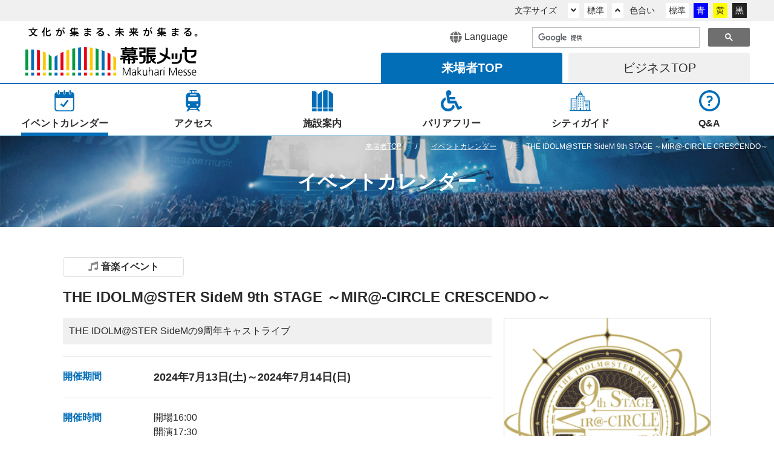

--- FILE ---
content_type: text/html
request_url: https://www.m-messe.co.jp/event/detail/7808
body_size: 31885
content:
<!DOCTYPE html>
<html lang="ja" dir="ltr">
<head>
<meta charset="utf-8">
<!--[if IE]><meta http-equiv="X-UA-Compatible" content="IE=edge"><![endif]-->
<title>THE IDOLM@STER SideM 9th STAGE ～MIR@-CIRCLE CRESCENDO～ | 幕張メッセ</title>
<meta name="description" content="幕張メッセのイベント｜THE IDOLM@STER SideM 9th STAGE ～MIR@-CIR...｜（2024年7月13日(土)～2024年7月14日(日) ）｜ 国際展示場9〜11 "/>
<meta name="keywords" content="THE IDOL...,ニュース,お知らせ,幕張メッセ,メッセ,messe,イベントホール"/>
<meta name="viewport" content="width=device-width, initial-scale=1.0, maximum-scale=3.0" />
<meta name="format-detection" content="telephone=no">
<link rel="shortcut icon" href="/static/images/favicon.ico">
<link type="text/css" href="/static/css/all.css" rel="stylesheet">
<link type="text/css" href="/static/css/slick.css" rel="stylesheet" />
<link type="text/css" href="/static/css/common.css" rel="stylesheet" />
<link type="text/css" href="/static/css/zoom.css" rel="stylesheet" />
<script src="/static/js/jquery.js" type="text/javascript"></script>
<script src="/static/js/jquery.cookie.js" type="text/javascript"></script>
<script src="/static/js/jquery.textresizer.min.js" type="text/javascript"></script>
<script src="/static/js/slick.min.js" type="text/javascript"></script>
<script src="/static/js/zoom.js" type="text/javascript"></script>
<script src="/static/js/common.js" type="text/javascript"></script>


<link type="text/css" href="/static/css/event.css" rel="stylesheet" />
<link type="text/css" href="/static/css/common2.css" rel="stylesheet" />

<link rel="icon" href="/static/images/favicon.ico">

<!-- Google -->

<!-- Google Tag Manager -->
<script>(function(w,d,s,l,i){w[l]=w[l]||[];w[l].push({'gtm.start':
new Date().getTime(),event:'gtm.js'});var f=d.getElementsByTagName(s)[0],
j=d.createElement(s),dl=l!='dataLayer'?'&l='+l:'';j.async=true;j.src=
'https://www.googletagmanager.com/gtm.js?id='+i+dl;f.parentNode.insertBefore(j,f);
})(window,document,'script','dataLayer','GTM-NDRMJ3X5');</script>
<!-- End Google Tag Manager -->

  <script type="text/javascript">

    var _gaq = _gaq || [];
    _gaq.push(['_setAccount', 'UA-34642028-1']);
    _gaq.push(['_trackPageview']);

    (function() {
      var ga = document.createElement('script'); ga.type = 'text/javascript'; ga.async = true;
      ga.src = ('https:' == document.location.protocol ? 'https://ssl' : 'http://www') + '.google-analytics.com/ga.js';
      var s = document.getElementsByTagName('script')[0]; s.parentNode.insertBefore(ga, s);
    })();

  </script>
  <script>
    (function(i,s,o,g,r,a,m){i['GoogleAnalyticsObject']=r;i[r]=i[r]||function(){
    (i[r].q=i[r].q||[]).push(arguments)},i[r].l=1*new Date();a=s.createElement(o),
    m=s.getElementsByTagName(o)[0];a.async=1;a.src=g;m.parentNode.insertBefore(a,m)
    })(window,document,'script','//www.google-analytics.com/analytics.js','ga');

    ga('create', 'UA-54885777-1', 'auto');
    ga('require', 'displayfeatures');
    ga('send', 'pageview');

    ga('create', 'UA-59720319-1', 'auto', {'name': 'newTracker'});
    ga('newTracker.send', 'pageview');

  </script>

  <!-- Google tag (gtag.js) -->
  <script async src="https://www.googletagmanager.com/gtag/js?id=G-3H2PRV7QTE"></script>
  <script>
    window.dataLayer = window.dataLayer || [];
    function gtag(){dataLayer.push(arguments);}
    gtag('js', new Date());

    gtag('config', 'G-3H2PRV7QTE');
  </script>

  <!-- Global site tag (gtag.js) - Google Ads: 905979551 -->
  <script async src="https://www.googletagmanager.com/gtag/js?id=AW-905979551"></script>
  <script>
    window.dataLayer = window.dataLayer || [];
    function gtag(){dataLayer.push(arguments);}
    gtag('js', new Date());

    gtag('config', 'AW-905979551');
  </script>

  <!-- Google tag (gtag.js) -->
  <script async src="https://www.googletagmanager.com/gtag/js?id=AW-10990139613"></script>
  <script>
    window.dataLayer = window.dataLayer || [];
    function gtag(){dataLayer.push(arguments);}
    gtag('js', new Date());

    gtag('config', 'AW-10990139613');
  </script>

<!-- End Google Tracking Code -->

</head>
<body>
<!-- Google Tag Manager (noscript) -->
<noscript><iframe src="https://www.googletagmanager.com/ns.html?id=GTM-NDRMJ3X5" height="0" width="0" style="display:none;visibility:hidden"></iframe></noscript>
<!-- End Google Tag Manager (noscript) -->


  <div id="container" class="general event">
    
<header>
  <div class="usability">
    <!--div class="translation">日本語・英語以外の表示言語は自動翻訳されています。</div-->
    <div class="fontsize">
      <p>文字サイズ</p>
      <ul>
        <li><a href="javascript:void(0);" onclick="FontSizeChange(-chWidth);" class="minus"><i class="fas fa-angle-down"></i></a></li>
        <li><a href="javascript:void(0);" onclick="FontSizeChange(0)" class="reset">標準</a></li>
        <li><a href="javascript:void(0);" onclick="FontSizeChange(chWidth);" class="plus"><i class="fas fa-angle-up"></i></a></li>
      </ul>
    </div>
    <div class="sitecolor">
      <p>色合い</p>
      <ul>
        <li><span class="colorN">標準</span></li>
        <li><span class="colorB">青</span></li>
        <li><span class="colorY">黄</span></li>
        <li><span class="colorK">黒</span></li>
      </ul>
    </div>
  </div>
  <div class="headerInr clear">
    <div class="logo"><a href="/"><img src="/static/images/common/logo.svg" alt="文化が集まる、未来が集まる 幕張メッセ"></a></div>
    <div class="subNav">
      <div class="subNavInr01">
        <div class="english"><a href="/en/"><i class="fas fa-globe"></i>Language</a></div>
        <div class="searchBox">
          <script async src="https://cse.google.com/cse.js?cx=000568202280600523976:hbrxjvss3_w"></script>
          <div class="gcse-searchbox-only"></div>
        </div>
      </div>
      <ul class="subNavInr02">
        <li class="generalNav"><a href="/">来場者<span>TOP</span></a></li>
        <li class="businessNav"><a href="/organizers/">ビジネス<span>TOP</span></a></li>
      </ul>
    </div>
  </div>
</header>

    <div id="nav-drawer" class="header_nav">
      <input id="nav-input" type="checkbox" class="nav-unshown">
      <label id="nav-open" class="menuBox" for="nav-input"><span class="menuBtn"></span></label>
      <label class="nav-unshown" id="nav-close" for="nav-input"></label>
      <div id="nav-content">
        <div class="nav-continr clear">
          <div class="language_change"><a href="/en/"><i class="fas fa-globe"></i>Language</a></div>
          <nav class="globalNav">
            <div class="generalNavTit spShow"><a href="/">来場者TOP</a></div>
<ul class="navList generalNav">
  <li class="news spShow"><a href="/information/"><span>来場者お知らせ一覧</span></a></li>
  <li class="event"><a href="/event/"><div class="icon"><img src="/static/images/common/icon_event.svg" alt="イベントカレンダー"></div><span>イベントカレンダー</span></a></li>
  <li class="access"><a href="/access/" class="hvArea"><div class="icon"><img src="/static/images/common/icon_access.svg" alt="アクセス"></div><span>アクセス</span></a>
    <ul class="navInr clear">
      <li><a href="/access/#mapGoogle">
        <p>Googleマップ</p>
      </a></li>
      <li><a href="/access/#mapMakuhari">
        <p>周辺マップ</p>
      </a></li>
      <li><a href="/access/#train">
        <p>電車でご来場の方</p>
      </a></li>
      <li><a href="/access/#bus">
        <p>バスでご来場の方</p>
      </a></li>
      <li><a href="/access/#airport">
        <p>空港からご来場の方</p>
      </a></li>
      <li><a href="/access/#car">
        <p>お車でご来場の方</p>
      </a></li>
      <li><a href="/access/#return">
        <p>バスでお帰りの方</p>
      </a></li>
    </ul>
  </li>
  <li class="facility"><a href="/facility/" class="hvArea"><div class="icon"><img src="/static/images/common/icon_facility.svg" alt="施設案内"></div><span>施設案内</span></a>
    <ul class="navInr clear">
      <li><a href="/facility/movie">
        <p>施設紹介動画</p>
      </a></li>
      <li><a href="/facility/#floorMap">
        <p>フロアマップ</p>
      </a></li>
      <li><a href="/facility/#service">
        <p>館内設備</p>
      </a></li>
      <li><a href="/facility/shopping#restaurant">
        <p>レストラン</p>
      </a></li>
      <li><a href="/facility/shopping#store">
        <p>コンビニエンスストア</p>
      </a></li>
    </ul>
  </li>
  <li class="barrierfree"><a href="/barrierfree/"><div class="icon"><img src="/static/images/common/icon_barrier.svg" alt="バリアフリー"></div><span>バリアフリー</span></a></li>
  <li class="cityguide"><a href="/cityguide/"><div class="icon"><img src="/static/images/common/icon_city.svg" alt="シティガイド"></div><span>シティガイド</span></a>
    <ul class="navInr clear">
      <li><a href="/cityguide/#hotel">
        <p>オフィシャルホテル</p>
      </a></li>
      <li><a href="/cityguide/#guide">
        <p>周辺ガイド</p>
      </a></li>
      <li><a href="/cityguide/#mealticket">
        <p>幕張新都心飲食共通利用券</p>
      </a></li>
    </ul>
  </li>
  <li class="info"><a href="/faq/"><div class="icon"><img src="/static/images/common/icon_faq.svg" alt="Q&A"></div><span>Q&A</span></a></li>
</ul>

            <div class="businessNavTit spShow"><a href="/organizers/">ビジネスTOP</a></div>
<ul class="navList businessNav">
  <li class="news spShow"><a href="/organizers/information/"><span>ビジネスお知らせ一覧</span></a></li>
  <li class="guide"><a href="/organizers/guide/" class="hvArea"><div class="icon"><img src="/static/images/common/icon_guide.svg" alt="施設紹介"></div><span>施設紹介</span></a>
    <ul class="navInr clear">
      <li><a href="/organizers/guide/#biz_movie"><p>幕張メッセ施設紹介動画</p></a></li>
      <li><a href="/organizers/guide/exhibitionhall/guide_exibition1-8"><p>国際展示場 展示ホール1〜8</p></a></li>
      <li><a href="/organizers/guide/exhibitionhall/guide_exibition9-11">
        <p>国際展示場 展示ホール9〜11</p>
      </a></li>
      <li><a href="/organizers/guide/conferencehall/guide_conference">
        <p>国際会議場</p>
      </a></li>
      <li><a href="/organizers/guide/conferencehall/layout">
        <p>　- レイアウト例</p>
      </a></li>
      <li><a href="/organizers/guide/eventhall/guide_eventhall">
        <p>幕張イベントホール</p>
      </a></li>
      <li><a href="/organizers/guide/cooperation.html">
        <p>複数施設の連携利用例</p>
      </a></li>
    </ul>
  </li>
  <li class="application"><div class="hvArea"><div class="icon"><img src="/static/images/common/icon_application.svg" alt="ご利用の流れ"></div><span>ご利用の流れ</span></div>
    <ul class="navInr clear">
      <li><a href="/organizers/application/#exibition">
        <p>国際展示場</p>
      </a></li>
      <li><a href="/organizers/application/#conference">
        <p>国際会議場</p>
      </a></li>
      <li><a href="/organizers/application/#eventhall">
        <p>幕張イベントホール</p>
      </a></li>
    </ul>
  </li>
  <li class="support"><div class="hvArea"><div class="icon"><img src="/static/images/common/icon_support.svg" alt="サポートメニュー"></div><span>サポートメニュー</span></div>
    <ul class="navInr clear">
      <li><a href="/organizers/support/layout/">
        <p>各種資料</p>
      </a></li>
      <li><a href="/organizers/contract/contract">
        <p>運営請負業務</p>
      </a></li>
      <li><a href="/organizers/facility/restaurant/meal_ticket">
        <p>幕張新都心飲食共通利用券</p>
      </a></li>
      <li><a href="/organizers/support/layout/#application_other">
        <p>高速光回線サービス</p>
      </a></li>
      <li><a href="/organizers/support/layout/#ap_network">
        <p>ローカル5G通信サービス</p>
      </a></li>
    </ul>
  </li>
  <li class="press"><div class="hvArea"><div class="icon"><img src="/static/images/common/icon_press.svg" alt="広告・撮影"></div><span>広告・撮影</span></div>
    <ul class="navInr clear">
      <li><a href="/organizers/adinformation/">
        <p>広告</p>
      </a></li>
      <li><a href="/organizers/press/">
        <p>撮影</p>
      </a></li>
    </ul>
  </li>
  <li class="contact"><a href="/organizers/contact/"><div class="icon"><img src="/static/images/common/icon_contact.svg" alt="お問い合わせ"></div><span>お問い合わせ</span></a></li>
  <li class="company spShow"><div class="hvArea"><span>会社情報</span></div>
    <ul class="navInr clear">
      <li><a href="/organizers/company/profile"><p>会社概要</p></a></li>
      <li><a href="/organizers/company/balancesheet"><p>決算公告資料・利用実績</p></a></li>
      <li><a href="/organizers/company/annualreport"><p>アニュアルレポート</p></a></li>
      <li><a href="/organizers/company/csr"><p>CSR</p></a></li>
      <li><a href="/organizers/company/recruit"><p>採用情報</p></a></li>
    </ul>
  </li>
</ul>

          </nav>
        </div>
      </div>
      <div class="menuCover"><label for="nav-input" class="menuCoverLabel"></label></div>
    </div>
    <div>
      <div class="pageTit">
        <div class="pagetitInr">
          <h1>イベントカレンダー</h1>
          <ol class="breadCrumb" itemscope itemtype="https://schema.org/BreadcrumbList">
            <li itemprop="itemListElement" itemscope itemtype="https://schema.org/ListItem">
              <a itemprop="item" href="/">
                <span itemprop="name">来場者TOP</span>
              </a>
              <meta itemprop="position" content="1" />
            </li>
            <li itemprop="itemListElement" itemscope itemtype="https://schema.org/ListItem">
              <a itemprop="item" href="/event/">
                <span itemprop="name">イベントカレンダー</span>
              </a>
              <meta itemprop="position" content="2" />
            </li>
            <li itemprop="itemListElement" itemscope itemty pe="https://schema.org/ListItem">
              <span itemprop="name">THE IDOLM@STER SideM 9th STAGE ～MIR@-CIRCLE CRESCENDO～</span>
              <meta itemprop="position" content="3" />
            </li>
          </ol>
        </div>
      </div>
      <div class="content">
        <section class="eventCont">
          <div class="contInr">
            <div class="eventDetail">
              <div class="category"><i class="fas fa-music"></i>音楽イベント</div>
              <h2 class="eventTit">THE IDOLM@STER SideM 9th STAGE ～MIR@-CIRCLE CRESCENDO～</h2>
              <div class="clear">
                
                    <div class="rightCont">
                      
                      <div class="thumb"><img src="https://www.m-messe.co.jp/cache/images/event/23/29/87983c4a78820f4cbb18b25a5aaa81c7394d2329.1200x1200.none.jpg"></div>
                      
                    </div>
                    <div class="leftCont">
                      <p class="disc">THE IDOLM@STER SideMの9周年キャストライブ</p>
                      <dl class="date">
                        <dt>開催期間</dt>
                        <dd>
                          <div class="main">2024年7月13日(土)～2024年7月14日(日)</div>
                          <p class="note"></p>
                        </dd>
                      </dl>
                      <dl class="time">
                        <dt>開催時間</dt>
                        <dd>

                        <div class="main"></div>
                        <div class="note">開場16:00<br />開演17:30</div>

                        </dd>
                      </dl>
                      <dl class="person">
                        <dt>対象者/入場料</dt>
                        <dd>
                          
                          
                          <div class="generalP personInr clear">
                            <div class="target">一般</div>
                            <div class="price">2日間通し券 24,000円(税込)<br />各日 全席指定 12,000円(税込)</div>
                          </div>
                          
                          
                        </dd>
                      </dl>
                      <dl class="facility">
                        <dt>利用施設</dt>
                        <dd>
                          
                         
                          <div class="eh9_11 hall">
                            <a href="/facility/" target="_blank">
                              <div class="hallName">国際展示場</div>
                              <div class="hallNo">展示ホール9〜11</div>
                            </a>
                          </div>
                          
                         
                         
                         
                         
                         
                        </dd>
                      </dl>
                      <dl class="organizer">
                        <dt>主催者</dt>
                        <dd>株式会社バンダイナムコエンターテインメント</dd>
                      </dl>
                      
                      <dl class="contact">
                        <dt>URL</dt>
                        <dd>
                          <div class="url" target="_blank" rel="noopener noreferrer"><a href="https://idolmaster-official.jp/live_event/sidem9th/" target="_blank">https://idolmaster-official.jp/live_event/sidem9th/</a></div>
                        </dd>
                      </dl>
                      
                      
                    </div>
                  
              </div>
            </div>
<!--
            <div class="backBtn"><a href="/event/" class="fas fa-angle-right">一覧に戻る</a></div>
-->
            <div class="common_btn_area btn_left sp_vertical">
              <a href="/event/" class="btn icon_left"><i class="fas fa-chevron-left"></i>一覧に戻る</a>
            </div>

          </div>
        </section>
      </div>


    
<div class="bannerCont2">
  <ul class="bannerList2">
    <li><a href="/character/"><img src="/static/images/top/bnr_bakuharikun.png" alt="幕張メッセ 公式キャラクター バクハリ君"></a></li>
    <li><a href="/link/"><img src="/static/images/top/bnr_link.png" alt="関連リンク"></a></li>
    <li><a href="https://www.ccb.or.jp/mice/" target="_blank" rel="noopener noreferrer" id="bnr_counttest"><img src="/static/images/top/bnr_ccb.png" alt="ちば国際コンベンションビューロー"></a></li>
  </ul>
</div>

<div class="bannerCont">
  <ul class="bannerList">
    
    <li><a href="https://www.jfex.jp/jpfood/ja-jp/lp/vis/winter/pc.html?utm_campaign=m-messe&amp;utm_medium=paid&amp;utm_source=venue-site"target="_blank" onclick="ga('send','event','banner','click','1049', 1);" alt="第10回 “日本の食品”輸出 EXPO WINTER"><img src="/saved/images/banner/6a/5a/7ed90915a92458e2f29bc0fafc2d17e86fca6a5a.jpg"></a></li>
    
    <li><a href="https://www.drinkjapan.jp/ja-jp/lp/vis_dj.html?utm_campaign=m-messe&amp;utm_medium=paid&amp;utm_source=venue-site"target="_blank" onclick="ga('send','event','banner','click','1050', 1);" alt="第10回 ドリンク ジャパン"><img src="/saved/images/banner/4b/ff/1dc456c902218ce42e947bc34a69475be60e4bff.png"></a></li>
    
    <li><a href="https://www.foodtechjapan.jp/riw/ja-jp/lp/vis_riw.html?utm_campaign=m-messe&amp;utm_medium=paid&amp;utm_source=venue-site"target="_blank" onclick="ga('send','event','banner','click','1051', 1);" alt="第4回 飲食業界イノベーションWeek 東京"><img src="/saved/images/banner/97/c4/ef96fe1cb2172d3ce9fe9ed1d6c483ce129a97c4.png"></a></li>
    
    <li><a href="https://www.jfex.jp/jfex/ja-jp/lp/vis/winter/pc.html?utm_campaign=m-messe&amp;utm_medium=paid&amp;utm_source=venue-site"target="_blank" onclick="ga('send','event','banner','click','1052', 1);" alt="第6回 JFEX – ジェイフェックス – 国際 食品・飲料 商談Week WINTER"><img src="/saved/images/banner/ef/c1/cc54e12ee7d391fdc875bfc7c2418ed89176efc1.jpg"></a></li>
    
    <li><a href="https://www.foodtechjapan.jp/ftw/ja-jp/lp/vis_ftw.html?utm_campaign=m-messe&amp;utm_medium=paid&amp;utm_source=venue-site"target="_blank" onclick="ga('send','event','banner','click','1053', 1);" alt="第6回 フードテック Week［東京］"><img src="/saved/images/banner/10/d8/7982ce6792ef83ad73c5d7cedbcfd15d52f610d8.png"></a></li>
    
    <li><a href="https://houjin.kashimob.com/"target="_blank" onclick="ga('send','event','banner','click','1048', 1);" alt="国内Wi-Fiレンタルカシモバ"><img src="/saved/images/banner/8c/f9/98e51d3753cbb1f8c83592156521b3b7e26e8cf9.png"></a></li>
    
    <li><a href="https://www.m-handmade.jp/"target="_blank" onclick="ga('send','event','banner','click','1031', 1);" alt="HANDMADE FESTA 2025" id="bnrcount_handmaid2025"><img src="/saved/images/banner/2b/92/1057c0b4f5f42179bbf261548f8d6a4717082b92.png"></a></li>
    
    <li><a href="https://makuhari-illumi.com/"target="_blank" onclick="ga('send','event','banner','click','1042', 1);" alt="マクハリイルミ2526" id="bnrcount_makuhariillumi2526"><img src="/saved/images/banner/ad/ac/09bf0c529fb0e2bd9dd937bb6bb905eb1801adac.jpg"></a></li>
    
    <li><a href="https://makuhari-xmas.com/"target="_blank" onclick="ga('send','event','banner','click','1043', 1);" alt="スイス・クリスマスマーケット in マクハリ2025" id="bnrcount_mkhrxmasmkt2025"><img src="/saved/images/banner/a9/a1/94ac896dcb18b22d3a7afd503f72025535f3a9a1.jpg"></a></li>
    
    <li><a href="https://twitter.com/MakuhariMessePR"target="_blank" onclick="ga('send','event','banner','click','1010', 1);" alt="X（Twitter）" id="bnr_ga_test"><img src="/saved/images/banner/60/de/3f4777a3ee4ffa38969470ef648b4ab0b1b060de.png"></a></li>
    
    <li><a href="https://www.facebook.com/ChibaMakuhariMesse/"target="_blank" onclick="ga('send','event','banner','click','1009', 1);" alt="Facebook" id="bnrcount_facebook"><img src="/saved/images/banner/43/f0/24b20dd626c9b95a2d551d31469a6ecccd2743f0.png"></a></li>
        
  </ul>
</div>

    
<footer>
  <div class="footerInr">
    <div class="footCont clear">
      <dl class="prof">
        <dt>株式会社幕張メッセ</dt>
        <dd>〒261-8550　千葉市美浜区中瀬2-1<br>TEL:043-296-0001(代)　FAX:043-296-0529</dd>
      </dl>
      <div class="usability">
        <div class="fontsize">
          <p>文字サイズ</p>
          <ul>
            <li><a href="javascript:void(0);" onclick="FontSizeChange(-chWidth);" class="minus"><i class="fas fa-angle-down"></i></a></li>
            <li><a href="javascript:void(0);" onclick="FontSizeChange(0)" class="reset">標準</a></li>
            <li><a href="javascript:void(0);" onclick="FontSizeChange(chWidth);" class="plus"><i class="fas fa-angle-up"></i></a></li>
          </ul>
        </div>
        <div class="sitecolor">
          <p>色合い</p>
          <ul>
            <li><span class="colorN">標準</span></li>
            <li><span class="colorB">青</span></li>
            <li><span class="colorY">黄</span></li>
            <li><span class="colorK">黒</span></li>
          </ul>
        </div>
      </div>
    </div>
    <div class="sitemapCont">
      <div class="generalCont">
        <div class="categoryTop"><a href="/" class="fas fa-angle-right">来場者TOP</a></div>
        <div class="siteList">
          <div class="siteListInr">
            <dl>
              <dt><a href="/information/">来場者お知らせ一覧</a></dt>
            </dl>
            <dl>
              <dt><a href="/event/">イベントカレンダー</a></dt>
            </dl>
            <dl>
              <dt><a href="/access/">アクセス</a></dt>
              <dd><a href="/access/#train">電車・バスでご来場の方</a></dd>
              <dd><a href="/access/#car">お車でご来場の方</a></dd>
              <dd><a href="/access/#airport">空港からご来場の方</a></dd>
            </dl>
            <dl>
              <dt><a href="/facility/">施設案内</a>
              <dd><a href="/facility/movie">施設紹介動画</a></dd>
              <dd><a href="/facility/">フロアマップ・館内設備</a></dd>
              <dd><a href="/facility/shopping">レストラン・コンビニエンスストア</a></dd>
              <dd><a href="/barrierfree/">バリアフリー</a></dd>
            </dl>
          </div>
          <div class="siteListInr">
            <dl>
              <dt><a href="/cityguide/">シティガイド</a></dt>
            </dl>
            <dl>
              <dt><a href="/faq/">Q&A</a></dt>
            </dl>
            <dl>
              <dt><a href="/character/">バクハリ君</a></dt>
            </dl>
            <dl>
              <dt><a href="/link/">関連リンク</a></dt>
            </dl>
            <dl>
              <dt><a href="https://www.facebook.com/ChibaMakuhariMesse" target="_blank" rel="noopener noreferrer">Facebook <i class="far fa-window-restore"></i></a></dt>
            </dl>
          </div>
        </div>
      </div>
      <div class="businessCont">
        <div class="categoryTop"><a href="/organizers/" class="fas fa-angle-right">ビジネスTOP</a></div>
        <div class="siteList">
          <div class="siteListInr">
            <dl>
              <dt><a href="/organizers/information/">ビジネスお知らせ一覧</a></dt>
            </dl>
            <dl>
              <dt><a href="/organizers/guide/">施設紹介</a></dt>
              <dd><a href="/organizers/guide/#biz_movie">施設紹介動画</a></dd>
              <dd><a href="/organizers/guide/exhibitionhall/guide_exibition1-8">国際展示場 展示ホール1〜8</a></dd>
              <dd><a href="/organizers/guide/exhibitionhall/guide_exibition9-11">国際展示場 展示ホール9〜11</a></dd>
              <dd><a href="/organizers/guide/conferencehall/guide_conference">国際会議場</a></dd>
              <dd class="child"><a href="/organizers/guide/conferencehall/layout">レイアウト例</a></dd>
              <dd><a href="/organizers/guide/eventhall/guide_eventhall">幕張イベントホール</a></dd>
              <dd><a href="/organizers/360vr-tour">360VRツアー</a></dd>
              <dd><a href="/organizers/guide/cooperation">複数施設の連携利用例</a></dd>
            </dl>
            <dl>
              <dt><a href="/organizers/application/">ご利用の流れ</a></dt>
              <dd><a href="/organizers/application/#exibition">国際展示場</a></dd>
              <dd><a href="/organizers/application/#conference">国際会議場</a></dd>
              <dd><a href="/organizers/application/#eventhall">幕張イベントホール</a></dd>
            </dl>
          </div>
          <div class="siteListInr">
            <dl>
              <dt><a href="/organizers/support/">サポートメニュー</a></dt>
              <dd><a href="/organizers/support/layout/">各種資料</a></dd>
              <dd><a href="/organizers/support/contract">運営請負業務</a></dd>
              <dd><a href="/organizers/support/meal_ticket">幕張新都心飲食共通利用券</a></dd>
              <dd><a href="/organizers/support/layout/#application_other">高速光回線サービス</a></dd>
              <dd><a href="/organizers/support/#p_network">ローカル5G通信サービス</a></dd>
              <dd><a href="/organizers/adinformation/">広告</a></dd>
              <dd><a href="/organizers/press/">撮影</a></dd>
            </dl>
            <dl>
              <dt><a href="/organizers/company/">会社情報</a></dt>
              <dd><a href="/organizers/company/profile">会社概要</a></dd>
              <dd><a href="/organizers/company/balancesheet">決算公告資料・利用実績</a></dd>
              <dd><a href="/organizers/company/annualreport">アニュアルレポート</a></dd>
              <dd><a href="/organizers/company/csr">CSR</a></dd>
              <dd><a href="/organizers/company/recruit">採用情報</a></dd>
            </dl>
            <dl>
              <dt><a href="/organizers/contact/">お問い合わせ</a></dt>
            </dl>
          </div>
        </div>
      </div>
    </div>
  </div>
  <div class="copyCont clear">
    <ul class="footNav">
      <li><a href="/agreement/">サイトポリシー</a></li>
      <li><a href="/privacy/">個人情報について</a></li>
      <li><a href="/security/">情報セキュリティ基本方針</a></li>
      <li><a href="/sns/">ソーシャルメディアポリシー</a></li>
    </ul>
    <p class="copyright">&copy; <script type="text/javascript">myDate = new Date() ;myYear = myDate.getFullYear ();document.write(myYear);</script> Makuhari Messe.Inc</p>
  </div>
</footer>
<div class="pageTop"><a href="#container"><i class="fas fa-angle-up"></i></a></div>

</div>

<script type="text/javascript">
$(function() {
    $('.mainSlider').slick({
        autoplay:true,
        autoplaySpeed:5000,
        dots:true,
        speed:1000,
        fade:true,
        arrows:true,
        pauseOnHover: false,
    });
});
$(function () {
  $('.eventSlider').slick({
        autoplay:false,
        dots:true,
        speed:500,
        arrows:true,
        slidesToShow:4,
        slidesToScroll:4,
        infinite: false,
    responsive: [
      {
        breakpoint: 768,
        settings: "unslick"
      },
    ],
  });
  $(window).on("resize orientationchange", function () {
    $(".eventSlider").slick("resize");
  });
});
$(function() {
    // ページプラグインの埋め込みコードを返す
    function pagePluginCode(w) {

        // 幅に応じて高さを変更する場合は、変数 h に高さの値を代入
        if(w > 400) {
            var h = 440;
        } else {
            var h = 440;
        }

        // 書き換えたStep3のコードを「return」に記述
        return '<div class="fb-page" data-href="https://www.facebook.com/ChibaMakuhariMesse/" data-tabs="timeline" data-width="' + w + '" data-height="' + h + '" data-small-header="false" data-adapt-container-width="true" data-hide-cover="false" data-show-facepile="false"><blockquote cite="https://www.facebook.com/ChibaMakuhariMesse/" class="fb-xfbml-parse-ignore"><a href="https://www.facebook.com/ChibaMakuhariMesse/">幕張メッセ (Makuhari Messe)</a></blockquote></div>';
    }
 
    // ページプラグインを追加する要素
    var facebookWrap = $('.facebook-wrapper');
    var fbBeforeWidth = ''; // 前回変更したときの幅
    var fbWidth = facebookWrap.width(); // 今回変更する幅
    var fbTimer = false;
    $(window).on('load resize', function() {
        if (fbTimer !== false) {
            clearTimeout(fbTimer);
        }
        fbTimer = setTimeout(function() {
            fbWidth = Math.floor(facebookWrap.width()); // 変更後の幅を取得し、小数点以下切り捨て
            // 前回の幅から変更があった場合のみ処理
            if(fbWidth != fbBeforeWidth) {
                facebookWrap.html(pagePluginCode(fbWidth)); // ページプラグインのコード変更
                if (window.FB){
                  window.FB.XFBML.parse(); // ページプラグインの再読み込み
                }
                fbBeforeWidth = fbWidth; // 今回変更分を保存
            }
        }, 200);
    });
});
</script>

  </div><!-- /.container -->

</body>
</html>

--- FILE ---
content_type: text/css
request_url: https://www.m-messe.co.jp/static/css/common.css
body_size: 33929
content:
@charset "utf-8";
@import url('components.css');
@import url('https://fonts.googleapis.com/css2?family=Roboto+Condensed:wght@300;400;700&display=swap');

html { height: -webkit-fill-available; }
body { min-height: 100vh; min-height: -webkit-fill-available; font-family: 'Roboto Condensed', "游ゴシック体", YuGothic, "游ゴシック Medium", "Yu Gothic Medium", "游ゴシック", "Yu Gothic", "ヒラギノ角ゴ ProN W3", Hiragino Kaku Gothic ProN, Arial, "メイリオ", Meiryo, sans-serif; }
a { text-decoration: none; }

#container { position: relative; }
.common_desc { font-size:1.8rem; margin-bottom:20px; }

/* header */
header .usability { background: #F0F0F0; display: flex; justify-content: flex-end; padding: 5px 40px; }
.usability .translation { font-size: 14px; line-height: 25px; color: #2b2b2b; padding: 0 5px; }
.usability .fontsize p { display: inline-block; font-size: 14px; line-height: 25px; color: #2b2b2b; padding: 0 5px; }
.usability .sitecolor p { display: inline-block; font-size: 14px; line-height: 25px; color: #2b2b2b; padding: 0 5px; }
.usability ul { display: inline-block; margin: 0 0 0 10px; white-space: nowrap; }
.usability li { display: inline-block; margin: 0 5px 0 0; white-space: nowrap; }
.usability li span, .usability li a { display: block; font-size: 14px; color: #2b2b2b; line-height: 25px; padding: 0 5px; background: #fff; cursor: pointer; }
.usability li span i, .usability li a i { color: #2b2b2b; }
.usability li span.colorN { background: #fff;}
.usability li span.colorB { background: #00f; border-color:#00d; color: #fff; }
.usability li span.colorY { background: #ff0; border-color:#dd0; }
.usability li span.colorK { background: #222; border-color:#000; color: #fff; }

body.normal { background: #fff; }
body.blue { background: #00f; }
body.blue * { color:#fff;}
body.yellow { background: #ff0; }
body.yellow * { color:#000;}
body.kuro { background: #000; }
body.kuro * { color:#fff; }

.common_link { text-decoration:underline; color:#026EB8;}
.common_link:hover { text-decoration:none;}


.logo { float: left; padding: 10px 40px; }
.logo a { display: block; }
.logo img { width: 288px; }
.logo { float: left; padding: 10px 40px; }
.subNav { width: calc( 100% - 400px ); float: right; }
.subNavInr01 { display: flex; justify-content: flex-end; padding: 10px 40px 10px 0; }
.subNavInr01 .english { padding: 0 40px 0 0; line-height: 32px; vertical-align: middle; }
.subNavInr01 .english a { display: inline-block; font-size: 1.6rem; line-height: 32px; vertical-align: middle; }
.subNavInr01 .english i { font-size: 20px; color: #6F6F6F; line-height: 20px; margin: 0 5px 0 0; vertical-align: middle; }
.subNavInr01 .searchBox { width: 360px; height:30px;}
.gsc-input-box { border: 1px solid #C1C1C1 !important; }
.gsib_a { padding: 4px 9px !important; }
.gsc-search-button-v2 { padding: 8px 27px !important; }
.gsc-search-button-v2, .gsc-search-button-v2:hover, .gsc-search-button-v2:focus { border-color: #6F6F6F !important; background-color: #6F6F6F !important; }
form.gsc-search-box { margin-bottom: 0 !important; }
.subNavInr02 { display: flex; justify-content: flex-end; padding: 0 40px 0 0; }
.subNavInr02 li { margin: 0 0 0 10px; }
.subNavInr02 li a { display: block; font-size: 2.0rem; width: 300px; padding: 10px; border-radius: 4px 4px 0 0; background: #F0F0F0; color: #2B2B2B; text-align: center; }
.subNavInr02 li a span { vertical-align:baseline; }
.general .subNavInr02 .generalNav a { background: #026EB8; color: #fff; font-weight: 700; }
.subNavInr02 .generalNav a:hover { background: #026EB8; color: #fff; font-weight: 700; }
.general .navList.businessNav { display: none; }
.business .subNavInr02 .businessNav a { background: #6F6F6F; color: #fff; font-weight: 700; }
.subNavInr02 .businessNav a:hover { background: #6F6F6F; color: #fff; font-weight: 700; }
.general .subNavInr02 .generalNav a span,
.business .subNavInr02 .businessNav a span,
.subNavInr02 .generalNav a:hover span,
.subNavInr02 .businessNav a:hover span { color: #fff; font-weight: 700; }
.business .navList.generalNav { display: none; }


/* nav */
.nav-continr { transition: all 0.3s; }
.nav-continr .language_change { display:none; }
.general .globalNav { border-top: 2px solid #026EB8; border-bottom: 1px solid #026EB8; }
.business .globalNav { border-top: 2px solid #6F6F6F; border-bottom: 1px solid #6F6F6F; }
.navList { display: flex; flex-wrap: wrap; }
.navList > li { width: calc( 100% / 6 ); padding: 0; position: relative; }
.navList > li > a { position: relative; display: block; text-align: center; padding: 10px 0 0;}
.navList > li > .hvArea { position: relative; display: block; text-align: center; padding: 10px 0 0; }
.navList > li span { position: relative; display: inline-block; font-size: 16px; font-weight: 700; line-height: 30px; text-align: center; padding: 5px 0; }
.general .navList > li span::before,
.general .navList > li span::after { border-bottom: solid 5px #026EB8; bottom: 0; content: ""; display: block; position: absolute; transition: all .3s ease; -webkit-transition: all .3s ease; width: 0;}
.business .navList > li span::before,
.business .navList > li span::after { border-bottom: solid 5px #6F6F6F; bottom: 0; content: ""; display: block; position: absolute; transition: all .3s ease; -webkit-transition: all .3s ease; width: 0;}
.navList > li span::before { left: 50%; }
.navList > li span::after { right: 50%; }
.navList > li:hover { cursor: pointer; }
.navList > li:hover span::before,
.navList > li:hover span::after { width: 50%; }
.navList > li .icon { width: 35px; height: 35px; margin: 0 auto; /* transition: all 0.3s;*/ }
.general .navInr { position: absolute; top: 85px; right: 0; background: #026EB8; z-index: 888; padding: 0; width: 20em; }
.business .navInr { position: absolute; top: 85px; left: 0; background: #6F6F6F; z-index: 888; padding: 0; width: 20em; }
.navInr > li { border-bottom: 1px solid rgba(255,255,255,0.5); }
.general .navInr > li a { position: relative; display: block; text-decoration: none; transition: all 0.3s; }
.business .navInr > li a { position: relative; display: block; text-decoration: none; transition: all 0.3s; }
.navInr > li a p { display: block; font-size: 1.4em; font-weight: 700; color: #fff; text-align: left; padding: 10px; word-break:break-all; }
.general .navInr > li a:hover { background: #1382cf; }
.business .navInr > li a:hover { background: #898989; }
.navInr { display: none; }
.menuBox { display: none; }
#nav-close { display: none; } 
.nav-unshown { display:none; }
.globalNav .spShow { display: none; }

body.stick .header_nav { height: 115px; }
body.stick .subNavInr02 { position: fixed; top: 0; left: 0; width: 100%; padding: 0 10px; background: #fff; z-index: 999; }
body.stick .subNavInr02 li { margin: 0; width: 50%; padding: 0 10px 0; }
body.stick .subNavInr02 li a { font-size: 16px; line-height: 30px; width: 100%; padding: 0; border-radius: 5px 5px 0 0; }
body.stick .nav-continr { position: fixed; top: 30px; left: 0; width: 100%; background: #fff; z-index: 999; }
body.stick .nav-continr .navList > li .icon { width:25px; height: 25px; }
body.stick .nav-continr .navList > li span { line-height:20px; font-size:14px; }
body.stick .navInr { top:63px; }
body.stick .navList > li > a, body.stick .business .navList > li > .hvArea { padding-top:8px; }

/* banner */
.general .bannerCont { background: #F0F0F0; border-bottom: 1px solid #C1C1C1; }
.business .bannerCont { position: relative; background: #F0F0F0; border-bottom: 1px solid #C1C1C1;  border-top: 1px solid #6f6f6f; }
.business .bannerList:before { display: block; content: ''; width: 60px; height: 20px; background: url(/static/images/common/line_icon_g.svg) no-repeat center bottom; background-size: contain; position: absolute; left: 5vw; top: -20px; }
.bannerList { position: relative; max-width: 1200px; margin: 0 auto; padding: 50px 5vw 30px; display: flex; align-items: center; justify-content: flex-start; list-style: none; flex-wrap: wrap; }
.bannerList li { width: calc(( 100% - 60px ) / 4 ); margin: 0 20px 20px 0; }
.bannerList li:nth-child(4n) { margin-right: 0; }
.bannerList li a { display: block; }
.bannerList li img { width: 100%; }

.bannerCont2 { border-top: 1px solid #026EB8; background:#fff;}
.business .bannerCont2 { display:none;}
.bannerCont2 .bannerList2 { position: relative; max-width: 1200px; margin: 0 auto; padding: 50px 5vw; display: flex; align-items: center; justify-content: flex-start; list-style: none; flex-wrap: wrap;}
.general .bannerCont2 .bannerList2:before { display: block; content: ''; width: 60px; height: 20px; background: url(/static/images/common/line_icon_b.svg) no-repeat center bottom; background-size: contain; position: absolute; left: 5vw; top: -20px; }
.bannerCont2 .bannerList2 li { width:calc( ( 100% - 80px ) / 3 ); margin-right:40px;}
.bannerCont2 .bannerList2 li:nth-of-type(3n) { margin-right:0;}
.bannerCont2 .bannerList2 li:nth-of-type(n + 4) { margin-top:40px;}
.bannerCont2 .bannerList2 li img { max-width: 100%;}
.bannerCont2 .bannerList2 li a { transition:0.3s; display:block;}
.bannerCont2 .bannerList2 li a:hover { opacity:0.7;}

.banner_full { margin:40px 0; }
.banner_full a { display:block; }
.banner_full a img { max-width:100%;}

.banner_medium { width:700px; margin:0 auto; }
.banner_medium a img { max-width:100%; transition:0.2s}
.banner_medium a img:hover { opacity:0.7;}


.general .btnList li { width: calc(( 100% - 80px ) / 3 ); border: 1px solid #c1c1c1; border-radius: 4px; overflow: hidden; margin: 0 40px 0 0; }
.general .btnList li:last-child { margin-right: 0; }
.general .btnList li a { display: block; transition: all 0.3s; }
.general .btnList li a:hover { background: #026EB8; opacity: 0.8; }
.general .btnList li a p { position: relative; display: block; font-size: 1.8em; font-weight: 700; line-height: 30px; padding: 10px; text-align: center; }
.general .btnList li a p:before { position: absolute; top: 10px; right: 10px; color: #026EB8; font-weight: 900; content: "\f105"; transition: all 0.3s; }
.general .btnList li a:hover p { color: #fff; }
.general .btnList li a:hover p:before { color: #fff; }



/* footer */
.footerInr { padding: 50px 10vw; border-bottom: 1px solid #C1C1C1; background: url(/static/images/common/line_icon_lg.svg) no-repeat left bottom; background-size: 72vw 24vw; }
.footerInr .footCont { padding: 0 0 30px; }
.footerInr .prof { float: left; width: 50%; }
.footerInr .prof dt { font-size: 2.4em; line-height: 1.2; font-weight: 700; padding: 0 0 10px; }
.footerInr .prof dd { font-size: 1.6em; line-height: 2; }
.footerInr .usability { float: right; width: 50%; }
.footerInr .usability .fontsize { text-align: right; padding: 0 0 10px; }
.footerInr .usability .sitecolor { text-align: right; }
.footerInr .usability .fontsize p { width: 100px; text-align: left; }
.footerInr .usability .sitecolor p { width: 100px; text-align: left; }
.footerInr .usability ul { width: 140px; text-align: right; }
.footerInr .usability li span, .footerInr .usability li a { background: #F0F0F0; }
.footerInr .usability li span.colorN { background: #F0F0F0;}
.footerInr .usability li span.colorB { background: #00f; border-color:#00d; color: #fff; }
.footerInr .usability li span.colorY { background: #ff0; border-color:#dd0; }
.footerInr .usability li span.colorK { background: #222; border-color:#000; color: #fff; }

.general .categoryTop a { position: relative; display: block; width: 100%; text-align: center; font-size: 1.6em; font-weight: 700; line-height: 30px; padding: 10px 20px 10px 10px; border: 1px solid #026EB8; border-radius: 4px; box-sizing: border-box; transition: all 0.3s; }
.general .categoryTop a:before { position: absolute; top: 10px; right: 10px; color: #026EB8; font-weight: 900; content: "\f105"; transition: all 0.3s; }
.general .categoryTop a:hover { background: #026EB8; color: #fff; font-weight: 700; }
.general .categoryTop a:hover:before { color: #fff; }
.business .categoryTop a { position: relative; display: block; width: 100%; text-align: center; font-size: 1.6em; font-weight: 700; line-height: 30px; padding: 10px 20px 10px 10px; border: 1px solid #6F6F6F; border-radius: 4px; box-sizing: border-box; transition: all 0.3s; }
.business .categoryTop a:before { position: absolute; top: 10px; right: 10px; color: #6F6F6F; font-weight: 900; content: "\f105"; transition: all 0.3s; }
.business .categoryTop a:hover { background: #6F6F6F; color: #fff; font-weight: 700; }
.business .categoryTop a:hover:before { color: #fff; }

.sitemapCont { display: flex; justify-content: flex-start; flex-wrap: wrap; }
.generalCont { width: calc(( 100% - 20px ) / 2 ); margin-right: 20px; }
.businessCont { width: calc(( 100% - 20px ) / 2 ); }
.siteList { padding: 20px 0 0; display: flex; justify-content: flex-start; flex-wrap: wrap; }
.siteList .siteListInr { width: 50%; }
.siteList .siteListInr dl { padding: 0 0 10px; }
.siteList .siteListInr dl a { color: #6F6F6F; transition: all 0.3s; }
.siteList .siteListInr dl a:hover { text-decoration: underline; }
.siteList .siteListInr dt { font-size: 1.6em; color: #6F6F6F; padding: 0 0 8px; }
.siteList .siteListInr dt a i { font-size: 14px; color: #6F6F6F; margin-left: 5px; }
.siteList .siteListInr dd { font-size: 1.4em; color: #6F6F6F; padding: 0 0 8px; }
.siteList .siteListInr dd:before { content: '- '; }
.siteList .siteListInr dd.child { padding: 0 0 8px 16px; }

.copyCont { padding: 30px 5vw; }
.copyCont .footNav { float: left; }
.copyCont .footNav li { display: inline-block; padding: 0 30px 0 0; }
.copyCont .footNav li a { display: block; font-size: 1.4em; color: #6F6F6F; transition: all 0.3s; }
.copyCont .footNav li a:hover { text-decoration: underline; }
.copyCont .copyright { float: right; font-size: 1.4em; color: #6F6F6F; }

.general .pageTop { position: fixed; bottom: 5vw; right: 2vw; z-index: 99; }
.general .pageTop a { display: block; background: #026EB8; padding: 25px; border-radius: 50%; text-align: center; box-shadow: 3px 6px 12px rgba(0,0,0,0.3); transition: all 0.3s; }
.general .pageTop a:hover { opacity: 0.8; padding: 22px 25px 28px; box-shadow: 3px 6px 8px rgba(0,0,0,0.3); }
.general .pageTop a i { font-size: 16px; width: 20px; height: 20px; line-height: 20px; color: #fff; }
.business .pageTop { position: fixed; bottom: 5vw; right: 2vw; z-index: 99; }
.business .pageTop a { display: block; background: #6F6F6F; padding: 25px; border-radius: 50%; text-align: center; box-shadow: 3px 6px 12px rgba(0,0,0,0.3); transition: all 0.3s; }
.business .pageTop a:hover { opacity: 0.8; padding: 22px 25px 28px; box-shadow: 3px 6px 8px rgba(0,0,0,0.3); }
.business .pageTop a i { font-size: 16px; width: 20px; height: 20px; line-height: 20px; color: #fff; }

.pageTit { position: relative; }
.pageTit h1 { font-size: 3.2em; font-weight: 700; text-align: center; line-height: 50px; padding: 50px 0; color: #fff; }
.pagetitInr { background: rgba(43,43,43,0.2); background-size: cover; }
.breadCrumb { position: absolute; top: 10px; right: 10px; text-align: right; }
.breadCrumb li { display: inline-block; padding: 0 0 0 20px; }
.breadCrumb li:first-child { padding: 0; }
.breadCrumb li:after { display: inline-block; padding: 0 0 0 20px; content: '/'; font-size: 12px; line-height: 15px; color: #fff; }
.breadCrumb li:last-child:after { display: none; }
.breadCrumb li a { display: inline-block; }
.breadCrumb li span { display: inline-block; font-size: 12px; line-height: 15px; color: #fff; }
.breadCrumb li a span { text-decoration: underline; }

.content { padding: 50px 5vw; max-width: 1200px; margin: 0 auto; }

.general .accordionHeader { font-size: 2.8em; line-height: 50px; font-weight: 700; padding: 20px 0; border-top: 1px solid #026EB8; text-align: left; position: relative; z-index: +1; cursor: pointer; transition-duration: 0.2s; }
.general .accordionHeader:hover { opacity: 0.8; }
.general .accordionHeader .i_box { display: flex; justify-content: center; align-items: center; position: absolute; top: 20px; right: 0; width: 50px; height: 50px; border-radius: 4px; border: 1px solid #026EB8; box-sizing: border-box; transform-origin: center center; transition-duration: 0.2s; }
.general .accordionHeader .i_box .one_i { display: block; width: 20px; height: 20px; transform-origin: center center; transition-duration: 0.2s; position: relative; }
.general .accordionHeader.open .i_box .one_i { -webkit-transform: rotate(-90deg); transform: rotate(-90deg); }
.general .accordionHeader .i_box .one_i:after { display: flex; content: ''; background: #026EB8; width: 20px; height: 2px; position: absolute; top: 9px; left: 0; -webkit-transform: rotate(0deg); transform: rotate(0deg); transform-origin: center center; }
.general .accordionHeader .i_box .one_i:before { display: flex; content: ''; background: #026EB8; width: 2px; height: 20px; position: absolute; top: 0; left: 9px; -webkit-transform: rotate(0deg); transform: rotate(0deg); transform-origin: center center; }
.general .accordionHeader.open .i_box .one_i:before { content: none; }
.general .accordionHeader.open .i_box .one_i:after { -webkit-transform: rotate(-90deg); transform: rotate(-90deg); }
.general .accordionInner { display: none; padding: 0 0 50px; box-sizing: border-box; }
.general .accordionHeader.open ~ .accordionInner { display: block; }
.business .accordionHeader { font-size: 2.8em; line-height: 50px; font-weight: 700; padding: 20px 0; border-top: 1px solid #6F6F6F; text-align: left; position: relative; z-index: +1; cursor: pointer; transition-duration: 0.2s; }
.business .accordionHeader:hover { opacity: 0.8; }
.business .accordionHeader .i_box { display: flex; justify-content: center; align-items: center; position: absolute; top: 20px; right: 0; width: 50px; height: 50px; border-radius: 4px; border: 1px solid #6F6F6F; box-sizing: border-box; transform-origin: center center; transition-duration: 0.2s; }
.business .accordionHeader .i_box .one_i { display: block; width: 20px; height: 20px; transform-origin: center center; transition-duration: 0.2s; position: relative; }
.business .accordionHeader.open .i_box .one_i { -webkit-transform: rotate(-90deg); transform: rotate(-90deg); }
.business .accordionHeader .i_box .one_i:after { display: flex; content: ''; background: #6F6F6F; width: 20px; height: 2px; position: absolute; top: 9px; left: 0; -webkit-transform: rotate(0deg); transform: rotate(0deg); transform-origin: center center; }
.business .accordionHeader .i_box .one_i:before { display: flex; content: ''; background: #6F6F6F; width: 2px; height: 20px; position: absolute; top: 0; left: 9px; -webkit-transform: rotate(0deg); transform: rotate(0deg); transform-origin: center center; }
.business .accordionHeader.open .i_box .one_i:before { content: none; }
.business .accordionHeader.open .i_box .one_i:after { -webkit-transform: rotate(-90deg); transform: rotate(-90deg); }
.business .accordionInner { display: none; padding: 0 0 50px; box-sizing: border-box; }
.business .accordionHeader.open ~ .accordionInner { display: block; }

.dataTable { border-collapse:collapse; border-bottom: 1px solid #ccc; border-left: 1px solid #ccc; width: 100%; }
.dataTable th.lv03 { text-align: center; background: #ccc; vertical-align: middle; }
.dataTable th.lv02 { text-align: center; background: #DEDEDE; vertical-align: middle; }
.dataTable th { font-size: 1.6em; font-weight: 700; line-height: 1.75; text-align: left; background: #F0F0F0; border-top: 1px solid #ccc; border-right: 1px solid #ccc; vertical-align: top; padding: 10px; }
.dataTable td { font-size: 1.6em; line-height: 1.75; text-align: left; border-top: 1px solid #ccc; border-right: 1px solid #ccc; vertical-align: middle; padding: 10px; }

.headline03 { position: relative; font-size: 2.4em; line-height: 30px; padding: 0 0 0 15px; margin: 0 auto 20px; }
.general .headline03 { border-left: 5px solid #026EB8; }
.business .headline03 { border-left: 5px solid #6F6F6F; }
.headline03 span { display: inline-block; width: 30px; height: 30px; line-height: 30px; border: 1px solid #e60012; border-radius: 50%; color: #e60012; font-weight: 700; margin: 0 5px; text-align: center; }

.general .headline04 { font-size: 2.0em; line-height: 1.2; padding: 0 0 10px; margin: 0 auto; color: #026EB8; }
.business .headline04 { font-size: 2.0em; line-height: 1.2; padding: 0 0 10px; margin: 0 auto; color: #6F6F6F; }

strong { font-weight: 700; }


.en * { word-break:break-word; }
.en .logo img { width: 168px; }
.en  .navInr { width: 30em; }
.anchor_point { display:block; padding-top:80px; margin-top:-80px; }



/* ───────────────────────────────────────────────────────────────────────────
 1200px以下の動作
─────────────────────────────────────────────────────────────────────────── */

@media screen and (max-width:1200px){
  .subNavInr02 li a { font-size: 1.8rem; width: 250px; }
  .footerInr { padding: 60px 5vw 80px; }
  .breadCrumb li { padding: 0 0 0 15px; }
  .breadCrumb li:after { padding: 0 0 0 15px; }

.banner_medium { width:80%;}

}

/* ───────────────────────────────────────────────────────────────────────────
 1023px以下の動作
─────────────────────────────────────────────────────────────────────────── */

@media screen and (max-width:1023px){
  header .usability { padding: 5px 20px; display: block; text-align: center; }

  .usability .translation { display: block; font-size: 13px; text-align: center; }
  .usability .fontsize { display: inline-block; }
  .usability .sitecolor { display: inline-block; }
  .logo { padding: 10px 0 10px 20px; }
  .logo img { width: 216px; }
  .en .logo img { width: auto; height: 58px; }

  .nav-continr .language_change { display:block; font-size:1.6em; margin-bottom: 20px;}
  .nav-continr .language_change i { margin-right:5px;}

  .subNavInr01, body.stick .subNavInr02 { display:none;}
  .subNavInr02 { padding: 0 10px 0 0; height: 80px; align-items:flex-end;}
  .subNavInr02 li { margin-left: 5px; }
  .subNavInr02 li a {font-size: 1.6rem; width: 200px; padding: 8px; }

  .general .menuBox { display: block; width: 60px; height: 60px; float: right; position: relative; z-index: 9999; background: #026EB8; }
  .business .menuBox { display: block; width: 60px; height: 60px; float: right; position: relative; z-index: 9999; background: #6F6F6F; }
  .menuBox:hover { cursor: pointer; }
  .menuBtn { display: block; position: absolute; top: 29px; right: 15px; width: 30px; height: 2px; background: #fff; -moz-box-sizing: border-box; -webkit-box-sizing: border-box; box-sizing: border-box; -moz-transition: all 0.3s; -webkit-transition: all 0.3s; transition: all 0.3s; }
  .menuBtn:before { content: ''; position: absolute; width: 30px; height: 2px; background: #fff; top: -10px; right: 0; -moz-transition: all 0.3s; -webkit-transition: all 0.3s; transition: all 0.3s; }
  .menuBtn:after { content: ''; position: absolute; width: 30px; height: 2px; background: #fff; bottom: -10px; right: 0; -moz-transition: all 0.3s; -webkit-transition: all 0.3s; transition: all 0.3s; }
  .menuBtn.active { background: transparent; }
  .menuBtn.active:before { -moz-transform: rotate(-135deg); -webkit-transform: rotate(-135deg); transform: rotate(-135deg); top: 0; right: 0; }
  .menuBtn.active:after { -moz-transform: rotate(135deg); -webkit-transform: rotate(135deg); transform: rotate(135deg); bottom: 0; right: 0; }
  .header_nav { display: block; padding: 0; position: fixed; top: 0; right: 0; z-index: 888; }
  #nav-content { display: block; position: absolute; width: 400px; height: 100vh; top: 0; right: 0; padding: 0; -webkit-overflow-scrolling: touch; overflow-scrolling: touch; transition: .3s ease-in-out; -webkit-transform: translateX(120%); transform: translateX(120%); background: #fff; z-index: 8888; }
  .nav-continr { display: block; width: 100%; height: 100%; overflow: scroll; padding: 60px 3vw; }
  #nav-input:checked ~ #nav-content { -webkit-transform: translateX(0); transform: translateX(0); }
  #nav-input:checked ~ .menuCover { position: fixed; width: 100%; height: 100%; top: 0; left: 0; z-index: 8887; }
  #nav-input:checked ~ .menuCover .menuCoverLabel { position: fixed; width: 100%; height: 100%; top: 0; left: 0; z-index: 8887; background: rgba(3,3,3,.5); display: block; cursor: pointer; }
  .globalNav .spShow { display: block; }
  .navList { display: block; }
  .navList > li .icon { display: inline-block; padding: 10px 5px; width: 35px; height: 45px; }
  .navList > li .icon img { width: 25px; height: 25px; }
  .navList > li > a { padding: 0; text-align: left; }
  .navList > li > .hvArea { padding: 0; text-align: left; }
  .general .navInr { display: block; position: static; padding: 0; width: 100%; }
  .business .navInr { display: block; position: static; padding: 0; width: 100%; }
  .navInr > li { float: none; width: 100%; padding: 0; border-top: 1px solid #DEDEDE; }
  .navInr > li a .thumb { display: none; }
  .generalNav.navList > li { width: 100%; border-bottom: 1px solid #026EB8; }
  .generalNav.navList > li span { display: inline-block; padding: 10px 5px; font-size: 1.5em; text-align: left; color: #026EB8; }
  .generalNav.navList a { position: relative; }
  .generalNav.navList a:after { line-height: 1; display: block; content: ''; width: 6px; height: 10px; position: absolute; top: 17px; right: 10px; }
  .generalNav.navList a:after { background: url(/static/images/common/arrow_right_b.svg); background-size: cover; }
  .generalNav .navInr > li a p { position: static; background: transparent; font-size: 1.5em; line-height: 25px; font-weight: 500; padding: 10px 10px 10px 20px; text-align: left; color: #026EB8; }
  .general .navInr { background: #fff; }
  .general .globalNav { border-top: none; border-bottom: none; padding: 0; border-top: 1px solid #026EB8; }
  .generalNavTit { border-bottom: 1px solid #026EB8; }
  .generalNavTit a { display: block; font-size: 1.6em; line-height: 25px; font-weight: 700; padding: 10px 5px; text-align: left; color: #026EB8; position: relative; }
  .generalNavTit a:after { line-height: 1; display: block; content: ''; width: 6px; height: 10px; position: absolute; top: 17px; right: 10px; }
  .generalNavTit a:after { background: url(/static/images/common/arrow_right_b.svg); background-size: cover; }
  .general .navList > li span::before, .general .navList > li span::after { display: none; }
  .general .navList.businessNav { display: block; }
  .businessNav.navList > li { width: 100%; border-bottom: 1px solid #6F6F6F; }
  .businessNav.navList > li span { display: inline-block; padding: 10px 5px; font-size: 1.5em; text-align: left; color: #6F6F6F; }
  .businessNav.navList a { position: relative; }
  .businessNav.navList a:after { line-height: 1; display: block; content: ''; width: 6px; height: 10px; position: absolute; top: 17px; right: 10px; }
  .businessNav.navList a:after { background: url(/static/images/common/arrow_right_g.svg); background-size: cover; }
  .businessNav .navInr > li a p { position: static; background: transparent; font-size: 1.5em; line-height: 25px; font-weight: 500; padding: 10px 10px 10px 20px; text-align: left; color: #6F6F6F; }
  .business .navInr { background: #fff; }
  .business .globalNav { border-top: none; border-bottom: none; padding: 0; border-top: 1px solid #6F6F6F; }
  .businessNavTit { border-bottom: 1px solid #6F6F6F; }
  .businessNavTit a { display: block; font-size: 1.6em; line-height: 25px; font-weight: 700; padding: 10px 5px; text-align: left; color: #6F6F6F; position: relative; }
  .businessNavTit a:after { line-height: 1; display: block; content: ''; width: 6px; height: 10px; position: absolute; top: 17px; right: 10px; }
  .businessNavTit a:after { background: url(/static/images/common/arrow_right_g.svg); background-size: cover; }
  .business .navList > li span::before, .business .navList > li span::after { display: none; }
  .business .navList.generalNav { display: block; }
  .general .navInr > li a:hover { background: transparent; }
  .business .navInr > li a:hover { background: transparent; }
  .footerInr { padding: 50px 5vw; }
  .footerInr .usability { text-align: right; }
  .footerInr .prof dt { font-size: 2.0em; }
  .footerInr .prof dd { font-size: 1.4em; }
  .footerInr .footCont { padding: 0 0 40px; }
  .siteList .siteListInr dt { font-size: 1.5em; }
  .siteList .siteListInr dd { font-size: 1.3em; }
  .copyCont .footNav li a { font-size: 1.3em; }
  .copyCont .copyright { font-size: 1.3em; }
  .general .pageTop { bottom: 6vw; }
  .general .pageTop a { padding: 20px; }
  .general .pageTop a:hover { padding: 17px 20px 23px; }
  .business .pageTop { bottom: 6vw; }
  .business .pageTop a { padding: 20px; }
  .business .pageTop a:hover { padding: 17px 20px 23px; }
  .bannerList { padding: 40px 20px 30px; }
  .bannerList li { width: calc(( 100% - 30px ) / 4 ); margin: 0 10px 10px 0; }
  .breadCrumb li { padding: 0 0 0 10px; }
  .breadCrumb li:after { padding: 0 0 0 10px; }
  .general .accordionHeader { font-size: 2.4em; }
  .business .accordionHeader { font-size: 2.4em; }
  .headline03 { font-size: 2.0em; margin: 0 0 15px; }
  .general .headline04 { font-size: 1.8em; }

  .bannerCont2 .bannerList2 { padding:40px 5vw;}
  .bannerCont2 .bannerList2 li { width:calc( ( 100% - 20px ) / 3 ); margin-right:10px;}

}

/* ───────────────────────────────────────────────────────────────────────────
 767px以下の動作
─────────────────────────────────────────────────────────────────────────── */

@media screen and (max-width:767px){
  header .usability { padding: 0; }
  .usability .translation { font-size: 10px; line-height: 15px; padding: 5px 70px 5px 5vw; text-align: left; }
  header .usability .fontsize { display: none; }
  header .usability .sitecolor { display: none; }
  .logo { padding: 10px 0 10px 15px; }
  .logo img { width: 144px; }
  .en .logo img { width: auto; height: 40px; }
  .subNav { width:auto;}
  .subNavInr02 { padding: 0 70px 0 0; height: 60px;}
  .subNavInr02 li a { font-size: 13px; width: 100px; padding: 12px 8px; }

  #nav-content { width: 100vw; }
  .nav-continr { padding: 60px 5vw; }
  .bannerList { }
  .bannerList li { width: calc( ( 100% - 10px ) / 2 ); margin: 0 10px 10px 0; }
  .bannerList li:nth-of-type(2n) { margin-right:0;}
  .banner_full { margin:20px 0; }

  .footerInr .prof { float: none; width: 100%; }
  .footerInr .prof dt { font-size: 2.4em; text-align: center; }
  .footerInr .prof dd { font-size: 1.6em; text-align: center; }
  .footerInr .usability { float: none; width: 100%; text-align: center; padding: 30px 0 0; }
  .sitemapCont { display: block; }
  .generalCont { width: 100%; margin-right: 0; }
  .businessCont { width: 100%; }
  .siteList { display: none; }
  .categoryTop { margin: 0 0 10px; }
  .copyCont .footNav { float: none; text-align: center; padding: 0 0 20px; }
  .copyCont .footNav li a { font-size: 1.4em; }
  .copyCont .copyright { float: none; text-align: center; font-size: 1.4em; }
  .general .pageTop { right: 5vw; }
  .general .pageTop a { padding: 15px; }
  .general .pageTop a:hover { padding: 15px; }
  .business .pageTop { right: 5vw; }
  .business .pageTop a { padding: 15px; }
  .business .pageTop a:hover { padding: 15px; }
  .content { padding: 40px 5vw; }
  .general .accordionHeader { font-size: 2.0em; line-height: 35px; padding: 20px 50px 20px 0; }
  .general .accordionHeader .i_box { width: 45px; height: 45px; top: 15px; }
  .general .accordionHeader .i_box .one_i { width: 15px; height: 15px; }
  .general .accordionHeader .i_box .one_i:after { width: 15px; top: 7px; }
  .general .accordionHeader .i_box .one_i:before { height: 15px; left: 7px; }
  .general .accordionInner { padding: 0 0 40px; }
  .business .accordionHeader { font-size: 2.0em; line-height: 35px; padding: 20px 50px 20px 0; }
  .business .accordionHeader .i_box { width: 45px; height: 45px; top: 15px; }
  .business .accordionHeader .i_box .one_i { width: 15px; height: 15px; }
  .business .accordionHeader .i_box .one_i:after { width: 15px; top: 7px; }
  .business .accordionHeader .i_box .one_i:before { height: 15px; left: 7px; }
  .business .accordionInner { padding: 0 0 40px; }
  .headline03 { font-size: 1.8em; }
  .dataTable th.lv02 { font-size: 1.4em; padding: 10px 5px; }
  .dataTable th { font-size: 1.4em; padding: 10px 5px; }
  .dataTable td { font-size: 1.4em; padding: 10px 5px; }

  .bannerCont2 .bannerList2 { display:block;}
  .bannerCont2 .bannerList2 li { width:auto; margin-right:0;}
  .bannerCont2 .bannerList2 li + li { margin-top: 10px;}

}


/* ───────────────────────────────────────────────────────────────────────────
 480px以下の動作
─────────────────────────────────────────────────────────────────────────── */

@media screen and (max-width:480px){
  .subNavInr02 li a { font-size:11px; width: 60px; padding:10px 0;}
  .subNavInr02 li a span { display:block; line-height:1; text-align: center;}
}



--- FILE ---
content_type: text/css
request_url: https://www.m-messe.co.jp/static/css/event.css
body_size: 17961
content:
@charset "utf-8";

.navList > li.event span::before,
.navList > li.event span::after { width: 50%; }

#loading { background:#fff; width:100vw; height:100vh; transition:0.2s; position:fixed; top:0; left:0; z-index:9999; display:flex; align-items:center; justify-content:center;}
#loading img { width:40px;}
.loaded { opacity:0; visibility:hidden;}

.searchCont { padding: 0 0 50px; }

.event .pageTit { background: url(/static/images/event/bg_event.jpg) no-repeat center center; background-size: cover; }
.monthSlider { padding: 0 50px; margin: 0 auto 20px; }
.monthSlider li { width: calc( 100% / 6 ); }
.monthSlider li input { display: none; }
.monthSlider li label { display: block; border: 1px solid #026EB8; text-align: center; padding: 15px; font-size: 1.6em; line-height: 25px; font-weight: 700; color: #026EB8; transition: all 0.3s; }
.monthSlider li label span { display: block; text-align: center; font-weight: 700; color: #026EB8; transition: all 0.3s; }
.monthSlider li label:hover { background: #026EB8; color: #fff; cursor: pointer; }
.monthSlider li label:hover span { color: #fff; }
.monthSlider li input:checked + label { background: #026EB8; color: #fff; }
.monthSlider li input:checked + label span { color: #fff; }

.categoryCont ol { display: flex; justify-content: flex-start; align-items: stretch; flex-wrap: wrap; margin: 0 auto 20px; }
.categoryCont li { width: calc(( 100% - 50px ) / 6 ); margin: 0 10px 0 0; }
.categoryCont li:last-child { margin: 0; }
.categoryCont li input { display: none; }
.categoryCont li label { display: block; height: 100%; border-radius: 4px; border: 1px solid #ccc; padding: 10px; text-align: center; font-size: 1.6em; line-height: 1.2; font-weight: 700; transition: all 0.3s; }
.categoryCont li label i { font-size: 20px; line-height: 20px; color: #8D8D8D; margin: 0 0 5px; transition: all 0.3s; }
.categoryCont li label:hover { background: #026EB8; color: #fff; cursor: pointer; }
.categoryCont li label:hover i { color: #fff; }
.categoryCont li input:checked + label { background: #026EB8; color: #fff; }
.categoryCont li input:checked + label i { color: #fff; }

.otherSearch .contInr { display: flex; justify-content: flex-start; flex-wrap: wrap; }
.otherSearch .freeword { width: 60%; background: #F0F0F0; padding: 10px; vertical-align: middle; box-sizing: border-box; font-size: 0; line-height: 40px; }
.otherSearch .freeword label { display: inline-block; vertical-align: middle; width: 150px; font-size: 16px; line-height: 40px; font-weight: 700; color: #026EB8; padding: 0 10px 0 0; text-align: center; box-sizing: border-box; }
.otherSearch .freeword label i { color: #026EB8; margin: 0 5px 0 0; }
.otherSearch .freeword .textBox { display: inline-block; vertical-align: middle; width: calc( 100% - 260px ); height: 40px; font-size: 16px; line-height: 40px; border-radius: 4px; border: 1px solid #8D8D8D; appearance: none; box-sizing: border-box; margin: 0 10px 0 0; padding: 0; outline: none; background: #fff; }
.otherSearch .freeword .submitBtn { display: inline-block; vertical-align: middle; width: 100px; height: 40px; border-radius: 4px; background: #026EB8; color: #fff; text-align: center; font-size: 16px; font-weight: 700; appearance: none; border: 1px solid #026EB8; margin: 0; padding: 0; box-sizing: border-box; outline: none; }
.otherSearch .reset { width: 20%; }
.otherSearch .reset button { display: block; width: 100%; background: #8D8D8D; padding: 10px; text-align: center; border: 0; outline: none; margin: 0; }
.otherSearch .reset button:hover { opacity: 0.8; }
.otherSearch .reset button i { display: inline-block; color: #fff; font-size: 20px; line-height: 30px; padding: 5px;  }
.otherSearch .reset button span { display: inline-block; color: #fff; font-size: 16px; line-height: 20px; font-weight: 700; text-align: left; }
.otherSearch .print { width: 20%; }
.otherSearch .print a { display: block; width: 100%; background: #026EB8; padding: 10px; text-align: center; }
.otherSearch .print.disabled a { pointer-events:none; background:#666;}
.otherSearch .print.disabled a:hover { opacity:unset;}
.otherSearch .print a:hover { opacity: 0.8; }
.otherSearch .print a i { display: inline-block; color: #fff; font-size: 20px; line-height: 30px; padding: 5px;  }
.otherSearch .print a span { display: inline-block; color: #fff; font-size: 16px; line-height: 20px; font-weight: 700; text-align: left; }

.eventInfo { padding: 0 0 50px; }
.eventInfo ul { padding: 15px; background: #E3E8F5; border: 1px solid #026EB8; }
.eventInfo ul li { font-size: 1.6em; line-height: 1.5; padding: 2px 0; }

.eventList { border-top: 1px solid #026EB8; }
.eventList .eventInr { padding: 20px 0; border-bottom: 1px solid #026EB8; }
.eventList .eventInr a { display: flex; transition: all 0.3s; }
.eventList .eventInr a:hover { opacity: 0.8; }
.eventList .leftCont { position: relative;  width: 220px; }
.eventList .rightCont { width: calc( 100% - 220px ); padding: 0 0 0 30px; display:flex; flex-wrap:wrap; align-content:center; }
.eventList .today { position: absolute; top: 0; left: 0; background: #026EB8; color: #fff; font-size: 1.4em; font-weight: 700; line-height: 20px; padding: 5px 20px; border-radius: 0 0 10px 0; }
.eventList .today i { color: #fff; margin-right: 5px; }
.eventList .thumb { height:220px; display:flex; align-items: center; justify-content:center;}
.eventList .thumb img { max-width:100%; max-height:100%;}
.eventList .category { width: 200px; border: 1px solid #DEDEDE; border-radius: 4px; text-align: center; font-size: 1.6em; font-weight: 700; line-height: 30px; }
.eventList .category i { color: #8D8D8D; margin-right: 5px; }
.eventList .date { color: #026EB8; font-size: 1.6em; font-weight: 500; line-height: 1.5; padding: 10px 0; width:100%; }
.eventList .eventTit { font-size: 2.4em; font-weight: 700; line-height: 1.5; width:100%;}
.eventList .target { font-size: 1.4em; display:flex; align-items:center; margin-top:15px;}
.eventList .target span { line-height:1; display:inline-block; margin-right:10px; font-size: 1.2rem; color:#fff; background:#aaa; padding:3px 8px;}

.pagenation { text-align: center; }
.pagenation ul { text-align: center; padding: 50px 0 0; }
.pagenation ul li { display: inline-block; width: 50px; font-size: 1.6em; line-height: 50px; vertical-align: middle; border: 1px solid #026EB8; color: #026EB8; text-align: center; border-radius: 4px; margin: 0 10px 0 0; }
.pagenation ul li.disabled { border: 1px solid #8D8D8D; color: #8D8D8D; }
.pagenation ul li:last-child; { margin: 0; }
.pagenation ul li a { text-align: center; display: block; color: #026EB8; padding: 0; line-height: 50px; font-weight: 700; vertical-align: middle; text-decoration: none; transition: all 0.3s; }
.pagenation ul li a:hover { background: #026EB8; color: #fff; }
.pagenation ul li em { text-align: center; display: block; background: #026EB8; color: #fff; padding: 0; line-height: 50px; font-weight: 700; vertical-align: middle; font-style: normal; }

/* slick Arrows */
.slick-prev,
.slick-next { font-size: 0; line-height: 1; position: absolute; top: 50%; display: block; width: 50px; height: 80px; padding: 0; -webkit-transform: translate(0, -50%); -ms-transform: translate(0, -50%); transform: translate(0, -50%); cursor: pointer; color: transparent; border: none; outline: none; background: #DEDEDE; padding: 30px 19px; text-align: center; }
.slick-prev { left: 0; border-radius: 4px 0 0 4px; }
.slick-next { right: 0; border-radius: 0 4px 4px 0; }
.slick-prev:hover,
.slick-prev:focus,
.slick-next:hover,
.slick-next:focus { color: transparent; outline: none; }
.slick-prev:hover:before,
.slick-prev:focus:before,
.slick-next:hover:before,
.slick-next:focus:before { opacity: 1; }
.slick-prev.slick-disabled:before,
.slick-next.slick-disabled:before { opacity: .25; }
.slick-prev:before { line-height: 1; display: block; content: ''; width: 12px; height: 20px; background: url(/static/images/common/arrow_left_b.svg) no-repeat center center; background-size: cover; margin: 0; }
.slick-next:before { line-height: 1; display: block; content: ''; width: 12px; height: 20px; background: url(/static/images/common/arrow_right_b.svg) no-repeat center center; background-size: cover; margin: 0; }

.eventDetail { padding: 0 0 10px; }
.eventDetail .category { width: 200px; border: 1px solid #DEDEDE; border-radius: 4px; text-align: center; font-size: 1.6em; font-weight: 700; line-height: 30px; }
.eventDetail .category i { color: #8D8D8D; margin-right: 5px; }
.eventDetail .eventTit { font-size: 2.4em; font-weight: 700; line-height: 1.2; padding: 20px 0; }
.eventDetail .leftCont { position: relative; float: left; width: 68%; padding: 0 20px 0 0; }
.eventDetail .rightCont { float: right; width: 32%; }
.eventDetail .disc { background: #F0F0F0; font-size: 1.6em; line-height: 1.5; padding: 10px; margin: 0 0 20px; }
.eventDetail .leftCont dl { padding: 20px 0; border-bottom: 1px solid #DEDEDE; display: flex; }
.eventDetail .leftCont dt { width: 150px; font-size: 1.6em; font-weight: 700; line-height: 1.5; color: #026EB8; }
.eventDetail .leftCont dd { width: calc( 100% - 150px ); }
.eventDetail .leftCont .date { border-top: 1px solid #DEDEDE; }
.eventDetail .leftCont .date .main { font-size: 1.8em; font-weight: 700; line-height: 1.5; }
.eventDetail .leftCont .date .note { font-size: 1.6em; line-height: 1.5; }
.eventDetail .leftCont .time .main { font-size: 1.8em; font-weight: 700; line-height: 1.5; }
.eventDetail .leftCont .time .note { font-size: 1.6em; line-height: 1.5; }
.eventDetail .leftCont .person .personInr { padding: 0 0 10px; }
.eventDetail .leftCont .person .personInr:last-child { padding: 0; }
.eventDetail .leftCont .person .target { display: inline-block; font-size: 1.6em; font-weight: 700; line-height: 1.5; width: 100px; border: 1px solid #DEDEDE; border-radius: 4px; text-align: center; padding: 2px; margin: 0 10px 10px 0; }
.eventDetail .leftCont .person .price { display: inline-block; font-size: 1.6em; line-height: 1.5; }
.eventDetail .leftCont .facility .hall { padding: 0 0 10px; }
.eventDetail .leftCont .facility .hall:last-child { padding: 0; }
.eventDetail .leftCont .facility .hallName { display: inline-block; font-size: 1.6em; font-weight: 700; line-height: 1.5; width: 11em; border-radius: 4px; text-align: center; padding: 2px; margin: 0 10px 10px 0; }
.eventDetail .leftCont .facility .hallNo { display: inline-block; font-size: 1.6em; font-weight: 700; line-height: 1.5; }
.eventDetail .leftCont .facility .eh1_8 .hallName { background: #e3e8f5; color: #026EB8; }
.eventDetail .leftCont .facility .eh9_11 .hallName { background: #fce3d6; color: #e60012; }
.eventDetail .leftCont .facility .conference .hallName { background: #e0f0e2; color: #009944; }
.eventDetail .leftCont .facility .eventhall .hallName { background: #fff8e0; color: #fcc800; }
.eventDetail .leftCont .organizer dd { font-size: 1.6em; line-height: 1.5; }
.eventDetail .leftCont .contact dd { font-size: 1.6em; line-height: 1.5; }
.eventDetail .leftCont .contact dd a { text-decoration: underline; }
.eventDetail .leftCont .contact dd a:hover { text-decoration: none; }
.eventDetail .thumb { border: 1px solid #ccc; }
.eventDetail .thumb img { width: 100%; }
.eventCalendar .backBtn {  }
.eventCalendar .backBtn a { position: relative; display: block; width: 235px; text-align: center; font-size: 1.6em; font-weight: 500; line-height: 30px; padding: 10px 20px 10px 10px; border: 1px solid #026EB8; border-radius: 4px; box-sizing: border-box; transition: all 0.3s; }
.eventCalendar .backBtn a:before { position: absolute; top: 10px; right: 10px; color: #026EB8; font-weight: 900; content: "\f105"; transition: all 0.3s; }
.eventCalendar .backBtn a:hover { background: #026EB8; color: #fff; font-weight: 700; }
.eventCalendar .backBtn a:hover:before { color: #fff; }

.en .otherSearch .print a span { font-size:13px; }
.en .otherSearch .print a i { padding:5px 5px 5px 0; }

/* ───────────────────────────────────────────────────────────────────────────
 1200px以下の動作
─────────────────────────────────────────────────────────────────────────── */

@media screen and (max-width:1200px){
  .otherSearch .reset button span { font-size: 14px; }
  .otherSearch .print a span { font-size: 14px; }
  .eventDetail .category { font-size: 1.5em; }
  .eventDetail .eventTit { font-size: 2.2em; }
}

/* ───────────────────────────────────────────────────────────────────────────
 1023px以下の動作
─────────────────────────────────────────────────────────────────────────── */

@media screen and (max-width:1023px){
  .searchCont { padding: 0 0 50px; }
  .pageTit h1 { font-size: 2.8em; }
  .monthSlider { padding: 0 40px; }
  .monthSlider li label { padding: 10px; font-size: 1.4em; }
  .categoryCont li { width: calc(( 100% - 25px ) / 6 ); margin: 0 5px 0 0; }
  .categoryCont li label { font-size: 1.4em; }
  .otherSearch .freeword { width: 100%; margin: 0 auto 20px; }
  .otherSearch .reset { width: 50%; }
  .otherSearch .reset button { padding: 5px; }
  .otherSearch .print { width: 50%; }
  .otherSearch .print a { padding: 5px; }
  .eventInfo { padding: 0 0 50px; }
  .eventList .leftCont { width: 250px; }
  .eventList .rightCont { width: calc( 100% - 250px ); padding: 0 0 0 20px; }
  .eventList .eventTit { font-size: 2.0em; }
  .eventList .category { font-size: 1.4em; }
  .slick-prev,
  .slick-next { width: 40px; height: 70px; padding: 25px 14px; }
  .pagenation ul { padding: 50px 0; }
  .eventDetail .category { font-size: 1.4em; }
  .eventDetail .eventTit { font-size: 2.0em; }
  .eventDetail .disc { font-size: 1.4em; }
  .eventDetail .leftCont { float: none; width: 100%; padding: 0; }
  .eventDetail .rightCont { float: none; width: 100%; }
  .eventDetail .thumb { margin: 0 auto 20px; max-width: 500px; }
  .eventDetail .leftCont dt { font-size: 1.5em; width: 120px; }
  .eventDetail .leftCont .date .main { font-size: 1.6em; }
  .eventDetail .leftCont .date .note { font-size: 1.4em; }
  .eventDetail .leftCont .time .main { font-size: 1.6em; }
  .eventDetail .leftCont .time .note { font-size: 1.4em; }
  .eventDetail .leftCont .person .target { font-size: 1.4em; }
  .eventDetail .leftCont .person .price { font-size: 1.4em; }
  .eventDetail .leftCont .facility .hallName { font-size: 1.4em; }
  .eventDetail .leftCont .facility .hallNo { font-size: 1.4em; }
  .eventDetail .leftCont .organizer dd { font-size: 1.4em; }
  .eventDetail .leftCont .contact dd { font-size: 1.4em; }
  .eventCalendar .backBtn a { font-size: 1.5em; }


}

/* ───────────────────────────────────────────────────────────────────────────
 767px以下の動作
─────────────────────────────────────────────────────────────────────────── */

@media screen and (max-width:767px){
  .searchCont { padding: 0 0 40px; }
  .monthSlider { padding: 0 23px; }
  .monthSlider li label { padding: 5px; font-size: 14px; line-height: 20px; }
  .monthSlider li label span { font-size: 12px; }
  .categoryCont ol { margin: 0 0 15px; }
  .categoryCont li { width: calc(( 100% - 15px ) / 3 ); margin: 0 5px 5px 0; }
  .categoryCont li:nth-child(3n) { margin: 0 0 5px; }
  .categoryCont li label { padding: 10px 0; font-size: 12px; }
  .otherSearch .freeword label { display: block; width: 100%; font-size: 14px; line-height: 25px; text-align: left; }
  .otherSearch .freeword .textBox { width: calc( 100% - 90px ); }
  .otherSearch .freeword .submitBtn { width: 80px; }
  .eventInfo { padding: 0 0 40px; }
  .eventInfo ul { padding: 10px; }
  .eventInfo ul li { font-size: 1.5em; padding: 5px 0; }
  .eventList .slide { padding: 15px 0; border-bottom: 1px solid #DEDEDE; }
  .eventList .leftCont { width: 120px; position:relative;}
  .eventList .leftCont .thumb { height:120px;}
  .eventList .rightCont { width: calc( 100% - 120px ); padding: 0 0 0 10px; }
  .eventList .today { position: absolute; left: 0; font-size: 13px; border-radius: 0; text-align: center; line-height: 17px; padding: 4px; }
  .eventList .date { font-size: 1.3em; line-height: 1.2; padding: 8px 0; }
  .eventList .eventTit { font-size: 1.6em; line-height: 1.2; }
  .eventList .category { font-size: 1.2em; line-height: 1.5; width: 150px; }
  .eventList .target { font-size: 1.2em; margin-top:10px;}
  .eventList .target span { font-size: 1.0rem; padding:3px 5px; margin-right:5px;}

  .slick-prev,
  .slick-next { width: 23px; height: 49px; padding: 17px 7px; }
  .slick-prev:before { width: 9px; height: 15px; }
  .slick-next:before { width: 9px; height: 15px; }
  .pagenation ul { padding: 40px 0; }
  .pagenation ul li { width: 35px; font-size: 1.3em; line-height: 35px; margin: 0 5px 0 0; }
  .pagenation ul li a { line-height: 35px; }
  .pagenation ul li em { line-height: 35px; }
  .eventDetail .category { font-size: 1.2em; line-height: 25px; }
  .eventDetail .eventTit { font-size: 1.8em; }
  .eventDetail .leftCont dl { padding: 15px 0; display: block; }
  .eventDetail .leftCont dt { width: 100%; padding: 0 0 10px; }
  .eventDetail .leftCont dd { width: 100%; }
  .eventDetail .leftCont .person .price { display: block; }
  .eventCalendar .backBtn a { margin: 0 auto; }

}



--- FILE ---
content_type: text/css
request_url: https://www.m-messe.co.jp/static/css/common2.css
body_size: 29503
content:
@import url('https://fonts.googleapis.com/css?family=Material+Icons|Material+Icons+Outlined');




img { max-width:100%; }
button { border:0; cursor:pointer; }

.clearfix { zoom:1; }
.clearfix:after { content:''; display:block; clear:both; }

.w450 { width:450px!important;}
.w700 { width:700px!important;}
.w100par { width:100%!important;}
.mt0 { margin-top:0; }
.mt20 { margin-top:20px; }
.mt30 { margin-top:30px; }
.mb5 { margin-bottom:5px; }
.mb15 { margin-bottom:15px; }

.label { display:inline-block; font-size:14px; font-weight:600; line-height:1; background:#ccc; color:#fff; padding:4px 15px; vertical-align:middle; margin-top: -5px;}
.label + .label { margin-left: 5px;}
.label.important { background:#c70010;}
.label.large { font-size:18px; padding:8px 20px;}
.label.new { background:#026EB8;}
.label.red { background:#cc0000;}
.label.black { background:#333;}
.label.radius { border-radius:4px;}
.fw_normal { font-weight:normal!important; }
.tx_indent { text-indent: -1em; padding-left:1em; }
.tx_indent + .tx_indent { margin-top: 30px;}
.bold {font-weight:600;}
.tx_red { color: #cc0000;}
.tx_blue { color: #026EB8;}
.t_center { text-align:center; }
.pc_t_center { text-align:center; }
.bg_lightgray { background-color:#f8f8f8!important;}
.bg_white { background-color:#fff!important;}
.section_title { font-size:2.8em; font-weight:700; padding:20px 0; border-top: 1px solid #026EB8; }
.section_title.type02 { border-bottom: 1px solid #dedede; margin-bottom: 30px;}
.section_title.type03 { font-size:3.5em; padding:0; border:none; text-align:center; margin-bottom: 40px; font-weight:600;}
.section_title.type04 { border: 0; margin-bottom: 40px; padding:0; }
.border_title { border-top:1px solid #026EB8; padding:50px 0 40px; font-size: 2.6em; position:relative; font-weight:600;}
.border_title .label_block { margin-bottom: 10px;}
.cont_title { font-size:1.8em; font-weight:700; margin-bottom: 20px;}
.cont_title.border_left { border-left: 5px solid #026EB8; padding-left:10px;}
.catch_ttl01 { font-size:2.0rem; font-weight:700; margin-bottom:20px; position:relative; padding-left:25px;}
.catch_ttl01:after { content:""; width:15px; border-top:1px solid #111; display:inline-block; position:absolute; top:50%; left:0; margin-top:-1px;}

.anchor_point { display:block; padding-top:80px; margin-top:-80px; }
.tx_link { text-decoration:underline; transition:0.3s;}
.tx_link:hover { text-decoration:none; opacity:0.7;}

.common_desc { font-size:1.7em; margin-bottom:30px; }
.common_desc.wide_mg { margin-bottom:50px; }

.btn { display:inline-block; min-width:300px; transition:0.3s; border-radius:4px; background:#026EB8; color:#fff; font-size:1.6em; font-weight:600; padding:15px 20px; text-align:center; max-width:100%; cursor:pointer;}
.btn.large { padding:20px; font-size:1.8em;}
.btn.mini { padding:8px 12px; font-size:1.0em; min-width:0;}
.btn.gray { background:#666;}
.btn.gray2 { background:#bbb!important;}
.btn.green { background:#69a523!important;}
.btn.orange { background:#e8610f!important;}
.btn:hover { opacity:0.8;}
.btn i { color:#fff;}
.btn.icon_left i { margin-right:15px;}
.btn.icon_right i { margin-left:15px;}
.btn.icon_fix_right { position:relative;}
.btn.icon_fix_right i { position:absolute; right:20px; top: 50%; margin-top:-0.5em;}

.btn.border { background:#fff; color:#026EB8; border: 1px solid #026EB8;}
.btn.border i { color:#026EB8;}
.btn.border.active, .btn.border:hover { background:#026EB8; color:#fff; opacity: unset;}
.btn.border.active i, .btn.border:hover i { color:#fff;}

.btn .sub_tx { display:block; color:#fff; margin-top:3px; font-size:90%; text-align:center;}



/* calendar */
.ui-datepicker .ui-datepicker-prev .ui-icon, .ui-datepicker .ui-datepicker-next .ui-icon { background:none; }

ol.number { padding-left: 20px;}
ol.number > li { list-style-type:decimal; margin-bottom: 1.5em;}
ol.kakko_number > li { list-style-type: none; counter-increment: cnt; position:relative; padding-left:50px; margin-bottom: 1.0em;}
ol.kakko_number > li:before { content: "( " counter(cnt) " ) "; display:inline-block; position:absolute; left: 0;}
ul.disc { }
ul.disc > li { list-style-type: none; position:relative; padding-left:25px; margin-bottom: 1.0em;}
ul.disc > li:before { content:""; display:inline-block; position:absolute; left: 5px; top: 0.6em; width:4px; height:4px; background:#333; border-radius:100%;}

.common_btn_area { margin:50px 0; text-align:center; }
.common_btn_area.btn_left { text-align:left;}
.common_btn_area .btn + .btn { margin-left:10px;}
.common_btn_area.column2 { display:flex; justify-content:space-between; flex-wrap:wrap;}
.common_btn_area.column2 .btn { width:calc( ( 100% - 15px ) / 2 ); margin-left:0;}
.common_btn_area.column2 .btn:nth-of-type(n + 3) { margin-top: 15px;}
.common_btn_area.vertical { }
.common_btn_area.vertical .btn { display:block; margin-left: auto; margin-right: auto;}
.common_btn_area.vertical .btn + .btn { margin-left:auto; margin-top: 15px;}


.cont_block + .cont_block { margin-top:60px; }
.cont_block.border_top { padding-top:40px; border-top:1px solid #dedede }
.desc_area { font-size:1.7em;}


.link_btn_list {}
.link_btn_list li + li { margin-top:10px; }
.link_btn_list li a { display:flex; width:100%; border: 1px solid #ddd; padding: 15px; justify-content:space-between; align-items:center; transition:0.3s; border-radius:4px;}
.link_btn_list li a:hover { opacity:0.6;}
.link_btn_list li a .txt01 { font-size:1.7em;}
.link_btn_list li a i { font-size:2.0em;}

.img_linklist { display:flex; justify-content:space-between; flex-wrap:wrap;}
.img_linklist .item { width:calc( ( 100% - 40px ) / 2 );}
.img_linklist .item:nth-of-type( n + 3) { margin-top: 40px;}
.img_linklist .item a { display:block; border: 1px solid #c1c1c1; border-radius:4px; overflow:hidden;}
.img_linklist .item .image { display:flex; align-items:center; overflow:hidden; height:240px; transition:0.3s;}
.img_linklist .item .txt01 { display:flex; height:50px; justify-content:center; align-items:center; font-size:1.8em; font-weight:700; position:relative; transition:0.3s;}
.img_linklist .item .txt01 i { position:absolute; right:10px; top:50%; margin-top:-0.5em; font-size:1em;}
.img_linklist .item a:hover .image { opacity:0.7;}
.img_linklist .item a:hover .txt01 { background:#6F6F6F; color:#fff;}
.img_linklist .item a:hover .txt01 i {color:#fff;}

.img_linklist.image_narrow .item .image { height:160px;}

.img_linklist.column3 .item { width:calc( ( 100% - 40px ) / 3 );}
.img_linklist.column3 .item:nth-of-type( n + 3) { margin-top:auto;}
.img_linklist.column3 .item .image { height:160px;}

.img_linklist_wide {}
.img_linklist_wide .item + .item { margin-top:20px; }
.img_linklist_wide .item a { display:flex; justify-content:space-between; width:100%; border: 1px solid #c1c1c1; border-radius:4px; overflow:hidden; transition:0.3s;}
.img_linklist_wide .item .image { width:330px; height:180px; display:flex; align-items:center; overflow:hidden; transition:0.3s;}
.img_linklist_wide .item .txt { width:calc( 100% - 330px - 30px ); display:flex; flex-direction:column; justify-content:center; transition:0.3s; padding-right:70px; position:relative;}
.img_linklist_wide .item .txt:after { display:inline-block; font-family: 'Material Icons'; content: "\e409"; font-size:3.2rem; line-height:1; position:absolute; top:50%; right:20px; margin-top:-1.6rem;}
.img_linklist_wide .item .txt .ttl { font-size:2.2rem; font-weight:700;}
.img_linklist_wide .item .txt .ttl .label { margin-left:10px;}
.img_linklist_wide .item .txt .desc { font-size:1.5rem; margin-top:20px;}
.img_linklist_wide .item a:hover { opacity:0.7;}


.block_link_list {}
.block_link_list li + li { margin-top: 5px;}
.block_link_list li a { display:flex; background:#f7f7f7; padding:12px 20px; font-size:1.7em; transition:0.3s; align-items:center;}
.block_link_list li a:hover { background:#daeaf3;}
.block_link_list li a i { margin-left: auto;}
.block_link_list.indent { padding-left:30px; }
.block_link_list.bold li a { font-weight:600; }

.img_desc_cont {}
.img_desc_cont .img_wrap { width:400px; float:right; margin:0 0 20px 50px; }
.img_desc_cont .img_wrap.left { float:left; margin:0 50px 20px 0; }
.img_desc_cont .img_wrap img + img { margin-top: 15px;}
.img_desc_cont p { font-size:1.7em; line-height:1.7;}
.img_desc_cont .block_group + .block_group { margin-top: 40px;}


.img_list_cont { margin-bottom:40px; }
.img_list_cont .image { display:flex; justify-content:space-between;}
.img_list_cont .image li { width:calc( ( 100% - 20px ) / 3 ); display:flex; }

.img_list_cont.column2 .image li { width:calc( ( 100% - 10px ) / 2 ); }


input[type="text"], input[type="tel"],input[type="email"],input[type="password"], textarea { border:1px solid #dedede; padding:10px; background:#fff; border-radius:3px; font-size:1.0em; box-sizing:border-box;}
input[type="text"], input[type="tel"],input[type="email"],input[type="password"] { height:45px;}
input.full, textarea.full { width:100%; }
input.long, textarea.long { width:75%; }
input.middle, textarea.middle { width:50%; }
input.short, textarea.short { width:25%; }
::placeholder { color: #bbb;}
::-ms-input-placeholder { color: #bbb;}
:-ms-input-placeholder { color: #bbb;}
.radio_type01 li { display:inline-block; }
.radio_type01 li + li { margin-left:20px;}
.radio_type01 input { display:none;}
.radio_type01 label { box-sizing: border-box; cursor: pointer; display:inline-block; padding: 5px 0 5px 30px; position: relative; width: auto;}
.radio_type01 label::before { background: #fff; border: 1px solid #dedede; border-radius:100%; content:''; display:block; height:22px; left:0; margin-top:-12px; position:absolute; top:50%; width:22px;}
.radio_type01 label::after { background:#026EB8; border-radius:100%; content:''; display:block; height:16px; left:4px; margin-top:-8px; opacity:0; position: absolute; top:50%; width:16px;}
.radio_type01 input[type=radio]:checked + label::after { opacity:1;}

.check_type01 li { display:inline-block; }
.check_type01 li + li { margin-left:20px;}
.check_type01 input { display:none;}
.check_type01 label { box-sizing: border-box; cursor: pointer; display:inline-block; padding: 5px 0 5px 30px; position: relative; width: auto;}
.check_type01 label::before { background: #fff; border: 1px solid #dedede; border-radius:4px; content:''; display:block; height:22px; left:0; margin-top:-12px; position:absolute; top:50%; width:22px;}
.check_type01 label::after { border-right:2px solid #fff; border-bottom:2px solid #fff; content:''; display:block; height:13px; width:6px; left:8px; margin-top:-10px; opacity:0; position: absolute; top:50%; transform:rotate(45deg);}
.check_type01 input[type=checkbox]:checked + label::before { background:#026EB8; border-color:#026EB8;}
.check_type01 input[type=checkbox]:checked + label::after { opacity:1;}
.check_type01.block li { display:block; }
.check_type01.block li + li { margin-left:0; margin-top: 5px;}

/* table */
table.tabletype01 { font-size:1.7em; border-left:1px solid #ddd; border-top:1px solid #ddd;}
table.tabletype01 th, table.tabletype01 td { padding:15px; border-right:1px solid #ddd; border-bottom:1px solid #ddd;}
table.tabletype01 th { background:#f2f2f2;}
table.tabletype01 td { }
table.tabletype01 .small { font-size:0.7em; vertical-align:baseline;}
table.va_mid th, table.va_mid td { vertical-align:middle; }
table.tc th, table.tc td { text-align:center; }

.blank_mg { margin-bottom:80px; }
.common_bottom_mg { margin-bottom:40px; }

/* modal */
.remodal {}
.remodal-overlay { background:rgba(0,0,0,0.7)!important; }
.remodal-close { right:0; left:auto!important; }
.remodal-close:before { font-size:35px!important; }
.remodal.common_modal { }
.remodal.img_preview { }
.remodal.img_preview .image_wrap { }
.remodal.img_preview .ttl { margin-top:20px; font-size:1.6em; text-align:center; }
.remodal .common_btn_area { margin:30px 0 0;}

.remodal.image_modal { max-width:70vw;}
.remodal.image_modal .ttl { font-size:1.6rem; font-weight:600; margin-bottom:10px;}


.border_info { width:800px; padding:30px; border:10px solid #eee; margin:50px auto;}
.border_info .tx01 { font-size:2.2em; margin-bottom: 20px; font-weight:700; text-align:center; border-bottom:1px solid #ddd; padding-bottom: 25px;}
.border_info .tx02 { font-size:4.5em; text-align:center;}
.border_info .tx02 i { font-size:35px; margin: -8px 15px 0 0; vertical-align:middle;}
.border_info .tx03 { font-size:1.8em; text-align:center; margin-top: 10px;}

.border_info .number_column2 { display:flex; justify-content:center; }
.border_info .number_column2 .tx02 { font-size:3.8em;}
.border_info .number_column2 .tx02 i { font-size:28px;}
.border_info .number_column2 .tx02 + .tx02 { margin-left: 50px;}

.border_info.type02 { width:auto; padding:30px; border:1px solid #ddd; font-size:1.7em;}
.border_info.type02 .ttl { font-size:1.2em; margin-bottom: 15px; font-weight:700;}
.border_info.type02 .tel_box { display:flex; align-items:center; border-top: 1px solid #ddd; margin-top: 30px; padding-top: 30px;}
.border_info.type02 .tel_box .name { font-weight:700; margin-right: 30px;}
.border_info.type02 .tel_box .number { font-size:1.1em; display:flex; align-items:center;}
.border_info.type02 .tel_box .number i { font-size:16px; margin-right:10px;}
.border_info.type02 .tel_box .number .desc { display:inline-block; margin-left:30px; }

.border_info.mg_narrow { margin:30px auto;}

.border_info .btn_area { text-align:center; margin-top: 30px;}

.bg_box { background:#f4f4f4; padding:40px; border-top:8px solid #ccc;}
.bg_box .title { font-size:2.8em; font-weight:700; margin-bottom: 40px;}
.bg_box .title.small { font-size:2.0em; margin-bottom: 30px;}
.bg_box.type2 { border: 0; padding:30px;}
.bg_box .group + .group { margin-top:30px; }
.bg_box .group .ttl { font-size:1.8em; font-weight: 600; margin-bottom: 12px;}
.bg_box .group .desc { font-size:1.6em;}

.image_galllery {}
.image_galllery ul { display:flex; flex-wrap:wrap; }
.image_galllery .item { width:calc( ( 100% - 60px ) / 3 ); margin-right:30px; margin-bottom: 30px;}
.image_galllery .item:nth-of-type(3n) { margin-right:0; }
.image_galllery .item a { display:block; transition:0.3s; height:100%; background:#fff;}
.image_galllery .item a:hover { opacity:0.7;}
.image_galllery .item .caption { font-size:1.4em; padding: 10px;}
.lb-data .lb-caption { color:#fff; }
.lb-nav a.lb-next { background-image:url(/static/js/lightbox2/next.png)!important; }
.lb-nav a.lb-prev { background-image:url(/static/js/lightbox2/prev.png)!important; }
.lb-nav a.lb-close { background-image:url(/static/js/lightbox2/close.png)!important; }

.flow_cont { padding-left:60px;}
.flow_cont .item { position:relative; padding:5px 0 60px 90px; border-left:1px solid #ccc;}
.flow_cont .item .step_label{ width:120px; height:40px; color:#fff; font-size:1.8em; display:flex; justify-content:center; align-items: center; position:absolute; top: 0; left: -60px; background:#6f6f6f; font-weight:600;}
.flow_cont .item .flow_title { font-size:2.2em; font-weight:600; margin-bottom: 40px;}
.flow_cont .item > p { font-size:1.6em;}
.flow_cont .item:last-of-type { border:0; padding-bottom: 20px;}

.flow_cont .item .group {}
.flow_cont .item .group + .group { margin-top:40px; }
.flow_cont .item .group_ttl { font-weight:600; margin-bottom:10px; font-size:1.8em;}
.flow_cont .item .group > p, .flow_cont .item li { font-size:1.6em; }

.common_bnr_list ul { display:flex; justify-content:center;}
.common_bnr_list li { width:calc( ( 100% - 30px ) / 3);  }
.common_bnr_list li a { display:block; transition:0.3s;}
.common_bnr_list li a:hover { opacity:0.7;}

/* アコーディオン 入れ子 */
.accordion_child_header { font-size: 2.0em; font-weight: 700; padding: 20px 50px 20px 0; position: relative; z-index: +1; cursor: pointer; transition-duration: 0.2s; border-top: 1px solid #ccc;}
.accordion_child_header:hover { opacity: 0.8; }
.accordion_child_header .icon { display: block; width: 20px; height: 20px; transform-origin: center center; transition-duration: 0.2s; position:absolute; top:50%; right:15px; margin-top:-10px; }
.accordion_child_header.open .icon { -webkit-transform: rotate(-90deg); transform: rotate(-90deg); }
.accordion_child_header .icon:after { display: flex; content: ''; background: #026EB8; width: 20px; height: 2px; position: absolute; top: 9px; left: 0; -webkit-transform: rotate(0deg); transform: rotate(0deg); transform-origin: center center; }
.accordion_child_header .icon:before { display: flex; content: ''; background: #026EB8; width: 2px; height: 20px; position: absolute; top: 0; left: 9px; -webkit-transform: rotate(0deg); transform: rotate(0deg); transform-origin: center center; }
.accordion_child_header.open .icon:before { content: none; }
.accordion_child_header.open .icon:after { -webkit-transform: rotate(-90deg); transform: rotate(-90deg); }
.accordion_child_inner { display: none; padding: 0 0 50px 30px; box-sizing: border-box; }
.accordion_child_header.open ~ .accordion_child_inner { display: block; }
.accordionInner .sub_block { padding-left: 20px;}


/* ビジネス */
.business .section_title,
.business .check_type01 input[type=checkbox]:checked + label::before { border-color:#6F6F6F;}
.business .radio_type01 label::after,
.business .check_type01 input[type=checkbox]:checked + label::before { background:#6F6F6F;}

.business .border_title, .business .cont_title.border_left { border-color:#6F6F6F;}
.business .logo_border_title { border-color:#6F6F6F;}
.business .logo_border_title:before { background-image:url(/static/images/common/line_icon_g.svg);}




/* アコーディオン 入れ子 */
.business .accordion_child_header .icon:after, .business .accordion_child_header .icon:before { background: #6F6F6F;}


/* 幕張メッセ施設紹介動画 2カラム */
.movie_column2 { background:#F0F0F0; padding: 20px; margin:0 0 50px; display:flex; justify-content:space-between;}
.movie_column2 .item { width:calc( ( 100% - 40px ) / 2 );}
.movie_column2 .item .movie_wrap {}
.movie_column2 .item .movie_wrap iframe { width: 100%; height: auto; aspect-ratio: 16 / 9;}
.movie_column2 .item .caption { margin-top:5px; text-align:center; font-size:1.5rem; font-weight:700;}

/* 360vr-tour */
.vrtour_desc { font-size:2.2rem; font-weight:700; color:#cc0000; margin-bottom:50px;}
.vrtour_area { margin-bottom:50px; }
.vrtour_txt { }
.vrtour_txt .desc01 { font-size:1.6rem;}
.vrtour_txt .desc01 p + p { margin-top:10px!important;}
.vrtour_txt  .operation_info { margin-top:50px; padding:30px; border-radius:5px; background:#f5f5f5;}
.vrtour_txt  .operation_info > .desc { font-size:1.5rem; margin-bottom:30px;}
.vrtour_txt  .operation_info .item {}
.vrtour_txt  .operation_info .item + .item { margin-top:50px; }
.vrtour_txt  .operation_info .item .item_body { padding-left:20px;}
.vrtour_txt  .operation_info .item .item_body > p { font-size:1.5rem; margin-bottom:30px;}
.vrtour_txt  .operation_info .item .ttl { background:#222; padding:10px 30px; border-radius:40px; line-height:1; color:#fff; font-size:1.8rem; font-weight:700; display:inline-block; margin-bottom:30px;}
.vrtour_txt  .operation_info .item .vrtour_info01 li { display:flex; align-items:center; justify-content:space-between; margin-bottom:10px; border-bottom:1px solid #ddd; padding-bottom:10px;}
.vrtour_txt  .operation_info .item .vrtour_info01 li p { width:calc( 100% - 30px - 15px); font-size:1.5rem;}
.vrtour_txt  .operation_info .item .vrtour_info02 { font-size:1.5rem;}
.vrtour_txt  .operation_info .item .vrtour_info02 li { display:flex; align-items:center; justify-content:space-between; margin-bottom:10px; border-bottom:1px solid #ddd; padding-bottom:10px;}
.vrtour_txt  .operation_info .item .vrtour_info02 li .tx01 { width:190px; font-weight:700;}
.vrtour_txt  .operation_info .item .vrtour_info02 li .tx02 { width:calc( 100% - 110px - 15px);}

/* icon */
.icon360vr { display:inline-block; width:30px; height:30px; background:url(../images/common/icon_360vr.jpg) 0 0 no-repeat; background-size:30px auto; vertical-align:middle;}
.icon360vr.icon01 { background-position:0 0;}
.icon360vr.icon02 { background-position:0 -30px;}
.icon360vr.icon03 { background-position:0 -60px;}
.icon360vr.icon04 { background-position:0 -90px;}
.icon360vr.icon05 { background-position:0 -120px;}
.icon360vr.icon06 { background-position:0 -150px;}
.icon360vr.icon07 { background-position:0 -180px;}
.icon360vr.icon08 { background-position:0 -210px;}
.icon360vr.icon09 { background-position:0 -240px;}
.icon360vr.icon10 { background-position:0 -270px;}
.icon360vr.icon11 { background-position:0 -300px;}
.icon360vr.icon12 { background-position:0 -330px;}
.icon360vr.icon13 { background-position:0 -360px;}
.icon360vr.icon14 { background-position:0 -390px;}

/* ───────────────────────────────────────────────────────────────────────────
 1180px以下の動作
─────────────────────────────────────────────────────────────────────────── */

@media screen and (max-width:1180px){


}


/* ───────────────────────────────────────────────────────────────────────────
 1023px以上の動作
─────────────────────────────────────────────────────────────────────────── */

@media screen and (min-width:1023px){
.pc_nodisp { display:none; }


}

/* ───────────────────────────────────────────────────────────────────────────
 1023px以下の動作
─────────────────────────────────────────────────────────────────────────── */

@media screen and (max-width:1023px){

.btn { min-width:200px;}
 
.pc_t_center { text-align:unset; }

.label { font-size:12px; padding:4px 10px;}
.common_desc { font-size:1.5em; margin-bottom:30px; }
.common_desc.wide_mg { margin-bottom:40px; }
.common_btn_area { margin:30px 0; }
.common_btn_area.sp_vertical {}
.common_btn_area.sp_vertical .btn { display:block;}
.common_btn_area.sp_vertical .btn + .btn { margin-top: 10px; margin-left:0;}
.common_btn_area.column2 { display:block;}
.common_btn_area.column2 .btn { width:auto;}

.border_info { width:auto; padding:20px; margin:40px auto;}
.border_info .tx01 { font-size:1.8em;}
.border_info .tx02 { font-size:3.5em;}
.border_info .tx02 i { font-size:26px; margin: -8px 15px 0 0;}
.border_info .tx03 { font-size:1.6em;}

.border_info.type02 { padding:25px 15px; font-size:1.4em;}
.border_info.type02 .ttl { font-size:1.2em; margin-bottom: 15px; font-weight:700;}
.border_info.type02 .tel_box { display:block; margin-top: 20px; padding-top: 20px;}
.border_info.type02 .tel_box .name { font-size:1.2em; text-align:center; margin-right:0; margin-bottom: 10px;}
.border_info.type02 .tel_box .number { font-size:1.7em; display:flex; justify-content:center; flex-wrap:wrap;}
.border_info.type02 .tel_box .number i { font-size:25px; margin-right:10px;}
.border_info.type02 .tel_box .number .desc { width:100%; text-align:center; margin-left:0; margin-top: 10px;}

.img_linklist .item .image { height:180px;}

.img_linklist.column3 .item { width:calc( ( 100% - 40px ) / 2 );}
.img_linklist.column3 .item:nth-of-type( n + 3) { margin-top:20px;}
.img_linklist.column3 .item .image { height:160px;}

.remodal.image_modal { max-width:95vw; padding:10px;}
.remodal.image_modal .ttl { font-size:1.2rem;}

}

/* ───────────────────────────────────────────────────────────────────────────
 767px以下の動作
─────────────────────────────────────────────────────────────────────────── */

@media screen and (max-width:767px){

.sp_dispblock { display:block!important; }
.sp_width_50par { width:50%!important; }
.sp_width_100par { width:100%!important; }
.sp_width_200px { width:200px!important; }

.section_title { font-size:2.2em; padding:15px 0;}
.section_title.type03 { font-size:2.4em; padding:0; margin-bottom: 30px;}
.border_title { padding: 30px 0; font-size: 2.0em;}
.catch_ttl01 { font-size:1.8rem; line-height:1.3; padding-left:20px;}
.catch_ttl01:after { width:10px;}

.cont_block + .cont_block { margin-top:30px; }
.cont_block.border_top { padding-top:30px;}
.desc_area { font-size:1.4em; }

.img_linklist { display:block; }
.img_linklist .item { width:auto!important;}
.img_linklist .item + .item  { margin-top: 15px;}
.img_linklist .item .image { height:140px!important;}
.img_linklist .item .txt01 { height:; font-size:1.6em;}
.img_linklist .item .txt01 i { position:absolute; right:10px; top:50%; margin-top:-0.5em; font-size:1em;}
.img_linklist.column3 .item:nth-of-type( n + 3) { margin-top:auto;}




.table_wrap.sp_scroll {overflow-x:scroll;}
.table_wrap.sp_scroll table { width:max-content;}
.scroll_desc { margin-bottom:15px; font-size:1.4em;}

.img_linklist_wide {}
.img_linklist_wide .item a { display:block;}
.img_linklist_wide .item .image { width:100%; height:180px;}
.img_linklist_wide .item .txt { width:100%; padding:20px 30px 20px 20px;}
.img_linklist_wide .item .txt:after { font-size:2.2rem; right:5px; margin-top:-1.1rem;}
.img_linklist_wide .item .txt .ttl { font-size:1.7rem;}
.img_linklist_wide .item .txt .ttl .label { margin-left:10px;}
.img_linklist_wide .item .txt .desc { font-size:1.25rem; margin-top:15px;}

.img_desc_cont {}
.img_desc_cont .img_wrap { width:auto; float:none; margin:0 0 20px; }
.img_desc_cont .img_wrap.left { margin:0 0 20px; }
.img_desc_cont p { font-size:1.6em;}

.bg_box { padding:30px 20px; border-top:4px solid #ccc;}
.bg_box .title { font-size:2.2em; margin-bottom: 30px;}
.bg_box .title.small { font-size:1.8em; margin-bottom: 20px;}
.bg_box.type2 { padding:20px;}
.bg_box .group .ttl { font-size:1.6em;}
.bg_box .group .desc { font-size:1.4em;}

.image_galllery {}
.image_galllery .item { width:calc( ( 100% - 20px ) / 2 ); margin-right:20px; margin-bottom: 20px;}
.image_galllery .item:nth-of-type(2n) { margin-right:0; }
.image_galllery .item:nth-of-type(3n) { margin-right:auto; }
.image_galllery .item .caption { font-size:1.1em; padding: 8px;}

.flow_cont { padding-left:20px;}
.flow_cont .item { padding:50px 0 40px 20px;}
.flow_cont .item .step_label{ width:120px; height:30px; font-size:1.4em; left:-20px;}
.flow_cont .item .flow_title { font-size:1.8em; margin-bottom: 20px;}
.flow_cont .item > p { font-size:1.4em;}
.flow_cont .item:last-of-type { border:0; padding-bottom: 20px;}


.common_bnr_list ul { display:block;}
.common_bnr_list li { width:auto;}

/* 幕張メッセ施設紹介動画 2カラム */
.movie_column2 { padding: 20px; margin:0 -5vw 30px; display:block;}
.movie_column2 .item { width:auto;}
.movie_column2 .item + .item { margin-top:20px;}
.movie_column2 .item .caption { text-align:left; font-size:1.3rem;}

/* 360vr-tour */
.vrtour_desc { font-size:1.5rem; margin-bottom:30px;}
.vrtour_area { margin-bottom:30px; }
.vrtour_txt .desc01 { font-size:1.4rem;}
.vrtour_txt  .operation_info { margin-top:30px; padding:20px;}
.vrtour_txt  .operation_info > .desc { font-size:1.5rem; margin-bottom:30px;}
.vrtour_txt  .operation_info .item + .item { margin-top:40px; }
.vrtour_txt  .operation_info .item .item_body { padding-left:0;}
.vrtour_txt  .operation_info .item .item_body > p { font-size:1.4rem; margin-bottom:30px;}
.vrtour_txt  .operation_info .item .ttl { display:block; text-align:center; padding:10px; font-size:1.6rem; margin-bottom:20px;}
.vrtour_txt  .operation_info .item .vrtour_info01 li { display:flex; align-items:center; justify-content:space-between; margin-bottom:10px; border-bottom:1px solid #ddd; padding-bottom:10px;}
.vrtour_txt  .operation_info .item .vrtour_info01 li p { width:calc( 100% - 30px - 15px); font-size:1.4rem;}
.vrtour_txt  .operation_info .item .vrtour_info02 { font-size:1.4rem;}
.vrtour_txt  .operation_info .item .vrtour_info02 li { display:flex; align-items:center; justify-content:space-between; margin-bottom:10px; border-bottom:1px solid #ddd; padding-bottom:10px;}
.vrtour_txt  .operation_info .item .vrtour_info02 li .tx01 { width:190px; font-weight:700;}
.vrtour_txt  .operation_info .item .vrtour_info02 li .tx02 { width:calc( 100% - 110px - 15px);}

}

/* ───────────────────────────────────────────────────────────────────────────
 480px以下の動作
─────────────────────────────────────────────────────────────────────────── */

@media screen and (max-width:480px){




}

--- FILE ---
content_type: text/css
request_url: https://www.m-messe.co.jp/static/css/components.css
body_size: 6574
content:
@charset "utf-8";

/* ------------------------------
 Reset
------------------------------ */

* { color: #2B2B2B; box-sizing: border-box; }
html, body, div, span, object, iframe, h1, h2, h3, h4, h5, h6, p, em, img,strong, dl, dt, dd, ol, ul, li, form, label, table, caption, tbody, tfoot, thead, tr, th, td, article, aside, dialog, figure, figcaption, footer, header, hgroup, menu, nav, section, time, mark, audio, video { margin:0; padding:0; border:0; outline:0; font-size:100%; vertical-align:top; background:transparent; list-style-type:none; font-family: "游ゴシック体", YuGothic, "游ゴシック Medium", "Yu Gothic Medium", "游ゴシック", "Yu Gothic", Arial, "メイリオ", Meiryo, sans-serif; font-weight: 500; line-height: 1.5; word-break: break-all; box-sizing: border-box; text-align: left; }
h1, h2, h3, h4, h5, h6 { font-weight: 700; }
img { vertical-align: top; }
html { font-size: 10px; overflow-y: scroll; -webkit-tap-highlight-color: rgba(0,0,0,0); -webkit-text-size-adjust: 100%; -ms-text-size-adjust: 100%; word-break:keep-all; }
body { font-size: 10px; text-align:center; background: #fff; -webkit-text-size-adjust:none; }
th { text-align:left; }
select, input, textarea { word-wrap:break-word; word-break:break-all; font-weight: normal; font-style:500; font-family: "游ゴシック体", YuGothic, "游ゴシック Medium", "Yu Gothic Medium", "游ゴシック", "Yu Gothic", "ヒラギノ角ゴ ProN W3", Hiragino Kaku Gothic ProN, Arial, "メイリオ", Meiryo, sans-serif; }
article, aside, dialog, div, figure, footer, header, hgroup, nav, section { display: block; }
input[type="search"],
input[type="email"],
input[type="text"] { border:1px solid #DFE5E8; background:#F4F7F9 none 0 0 no-repeat; border-radius: 2px; vertical-align: middle; text-indent: 5px; }
input[type="search"]:focus,
input[type="email"]:focus,
input[type="text"]:focus { border:1px solid #C9CFD2; background: #F4F7F9 none 0 0 no-repeat; }
select { border:1px solid #DFE5E8; background:#F4F7F9 none 0 0 no-repeat; border-radius: 2px; vertical-align: middle; text-indent: 0; padding: 3px 0; outline: none; }
select:focus { border:1px solid #C9CFD2; background:#F4F7F9 none 0 0 no-repeat; }
textarea { border:1px solid #DFE5E8; background:#F4F7F9 none 0 0 no-repeat; border-radius: 2px; outline: none; }
textarea:focus { border:1px solid #C9CFD2; background:#F4F7F9 none 0 0 no-repeat; }

wel, font { color:unset; }

.error { color: #DB004D; }
.sup { color:#999;}
.img.fr { padding: 0 0 30px 30px; }
.img.fl { padding: 0 30px 30px 0; }

/* ------------------------------
 Clearfix
------------------------------ */
.clearf { clear:both; }
.clear { zoom:1; }
.clear:after { content:''; display:block; clear:both; }

/* ------------------------------
 Textalign
------------------------------ */

.tr { text-align: right !important; }
.tl { text-align: left !important; }
.tc { text-align: center !important; }

/* ------------------------------
 Float
------------------------------ */

.fr { float: right !important; }
.fl { float: left !important; }

/* ------------------------------
 Overflow hidden
------------------------------ */

.ovf { overflow: hidden; }

/* ------------------------------
 Fontsize
------------------------------ */

.fs10 { font-size: 10px !important; }
.fs11 { font-size: 11px !important; }
.fs12 { font-size: 12px !important; }
.fs13 { font-size: 13px !important; }
.fs14 { font-size: 14px !important; }
.fs15 { font-size: 15px !important; }
.fs16 { font-size: 16px !important; }
.fs17 { font-size: 17px !important; }
.fs18 { font-size: 18px !important; }
.fs19 { font-size: 19px !important; }
.fs20 { font-size: 20px !important; }
.fs21 { font-size: 21px !important; }
.fs22 { font-size: 22px !important; }
.fs23 { font-size: 23px !important; }
.fs24 { font-size: 24px !important; }

/* ------------------------------
 Margin
------------------------------ */

/* Top */
.mt0   { margin-top:0 !important; }
.mt5  { margin-top:5px !important; }
.mt10  { margin-top:10px !important; }
.mt20  { margin-top:20px !important; }

/* Bottom */
.mb0   { margin-bottom:0 !important; }
.mb10  { margin-bottom:10px !important; }
.mb20  { margin-bottom:20px !important; }
.mb30  { margin-bottom:30px !important; }
.mb40  { margin-bottom:40px !important; }
.mb50  { margin-bottom:50px !important; }
.mb60  { margin-bottom:60px !important; }
.mb70  { margin-bottom:70px !important; }
.mb80  { margin-bottom:80px !important; }
.mb90  { margin-bottom:90px !important; }
.mb100 { margin-bottom:100px !important; }

/* Left-Right */
.ms0   { margin-left:0;     margin-right:0 !important; }
.ms10  { margin-left:10px;  margin-right:10px !important; }
.ms20  { margin-left:20px;  margin-right:20px !important; }
.ms30  { margin-left:30px;  margin-right:30px !important; }
.ms40  { margin-left:40px;  margin-right:40px !important; }
.ms50  { margin-left:50px;  margin-right:50px !important; }
.ms60  { margin-left:60px;  margin-right:60px !important; }
.ms70  { margin-left:70px;  margin-right:70px !important; }
.ms80  { margin-left:80px;  margin-right:80px !important; }
.ms90  { margin-left:90px;  margin-right:90px !important; }
.ms100 { margin-left:100px; margin-right:100px !important; }

/* ------------------------------
 Width
------------------------------ */

.w35   { width:35px !important; }
.w40   { width:40px !important; }
.w50   { width:50px !important; }
.w55   { width:55px !important; }
.w60   { width:60px !important; }
.w70   { width:70px !important; }
.w80   { width:80px !important; }
.w90   { width:90px !important; }
.w100  { width:100px !important; }
.w110  { width:110px !important; }
.w120  { width:120px !important; }
.w130  { width:130px !important; }
.w140  { width:140px !important; }
.w150  { width:150px !important; }
.w160  { width:160px !important; }
.w170  { width:170px !important; }
.w180  { width:180px !important; }
.w190  { width:190px !important; }
.w200  { width:200px !important; }
.w210  { width:210px !important; }
.w220  { width:220px !important; }
.w230  { width:230px !important; }
.w240  { width:240px !important; }
.w250  { width:250px !important; }
.w260  { width:260px !important; }
.w270  { width:270px !important; }
.w280  { width:280px !important; }
.w290  { width:290px !important; }
.w300  { width:300px !important; }

.w400  { width:400px !important; }
.w500  { width:500px !important; }
.w600  { width:600px !important; }
.w700  { width:700px !important; }
.w800  { width:800px !important; }
.w900  { width:900px !important; }

.w50p { width:50% !important; }
.w100p { width:100% !important; }


--- FILE ---
content_type: image/svg+xml
request_url: https://www.m-messe.co.jp/static/images/common/icon_barrier.svg
body_size: 1296
content:
<?xml version="1.0" encoding="utf-8"?>
<!-- Generator: Adobe Illustrator 25.4.1, SVG Export Plug-In . SVG Version: 6.00 Build 0)  -->
<svg version="1.1" id="レイヤー_1" focusable="false"
	 xmlns="http://www.w3.org/2000/svg" xmlns:xlink="http://www.w3.org/1999/xlink" x="0px" y="0px" viewBox="0 0 512 512"
	 style="enable-background:new 0 0 512 512;" xml:space="preserve">
<style type="text/css">
	.st0{fill:#036eb8;}
</style>
<linearGradient id="SVGID_1_" gradientUnits="userSpaceOnUse" x1="256" y1="3.973257e-05" x2="256" y2="512">
	<stop  offset="0" style="stop-color:#036eb8"/>
	<stop  offset="1" style="stop-color:#036eb8"/>
</linearGradient>
<path class="st0" d="M496.1,385.7l14.2,28.7c3.9,7.9,0.7,17.5-7.2,21.4l-65.5,32.9c-16,8-35.6,1.2-43.2-15.1L331.7,320H192
	c-15.9,0-29.4-11.7-31.7-27.5C126.4,55.3,128.4,70,128,64c0-36.4,30.3-65.6,67.1-63.9c33.3,1.5,60,28.9,60.9,62.2
	c0.9,32.9-23.2,60.4-54.6,65L206,160h130c8.8,0,16,7.2,16,16v32c0,8.8-7.2,16-16,16H215.2l4.6,32H352c12.4,0,23.7,7.2,29,18.4
	l57.5,122.4l36.2-18.3C482.6,374.5,492.2,377.8,496.1,385.7L496.1,385.7z M311.4,352h-24.5c-7.8,54.2-54.5,96-110.9,96
	c-61.8,0-112-50.2-112-112c0-41.5,22.7-77.8,56.3-97.2c-3.7-26-6.8-47.9-9.5-66.3C46,198.5,0,262,0,336c0,97,79,176,176,176
	c71.9,0,133.8-43.3,161.1-105.2L311.4,352z"/>
</svg>


--- FILE ---
content_type: image/svg+xml
request_url: https://www.m-messe.co.jp/static/images/common/icon_application.svg
body_size: 1901
content:
<?xml version="1.0" encoding="utf-8"?>
<!-- Generator: Adobe Illustrator 26.0.3, SVG Export Plug-In . SVG Version: 6.00 Build 0)  -->
<svg version="1.1" id="_x32_" xmlns="http://www.w3.org/2000/svg" xmlns:xlink="http://www.w3.org/1999/xlink" x="0px" y="0px"
	 viewBox="0 0 512 512" style="enable-background:new 0 0 512 512;" xml:space="preserve">
<style type="text/css">
	.st0{fill:#6F6F6F;}
</style>
<g>
	<path class="st0" d="M209,443.6c2.2-2.2,3.3-5.1,3.2-8l8-8l65.2-14c6.7-1.2,12.3-5.7,14.9-12c0,0,12.4-27.6,19.9-40.2l-20.8-20.8
		l-3.2-3.2l-20.8-20.8c-12.5,7.5-40.2,19.9-40.2,19.9c-6.3,2.6-10.8,8.2-12,14.8l-14,65.3l-8,8c-2.9,0-5.8,1-8,3.2
		c-4.3,4.4-4.3,11.4,0,15.7S204.6,447.9,209,443.6z M256.6,363.1c4.7-4.8,12.4-4.8,17.2,0c4.7,4.7,4.7,12.4,0,17.2
		c-4.8,4.7-12.5,4.7-17.2,0C251.8,375.5,251.8,367.8,256.6,363.1z"/>
	<path class="st0" d="M362.3,318.8L318,274.4c0,0-15.5,15.5-20.5,20.5c-5,5-11.5,3.5-11.5,3.5l-6,6l21,21l5,5l26.3,26.3l6-6
		c0,0-1.5-6.5,3.5-11.5C346.8,334.3,362.3,318.8,362.3,318.8z"/>
	<path class="st0" d="M497.8,139c-20.5-20.5-42.8-18.6-66.1,4.7c-23.3,23.3-90.2,106.6-106,122.4l45.1,45.1
		c15.8-15.8,99.1-82.7,122.4-106C516.4,181.8,518.3,159.5,497.8,139z M477.5,175.1l-70.2,70.1c-1.7,1.7-4.5,1.7-6.2,0l-9.6-9.6
		c-1.7-1.7-1.7-4.5,0-6.2l70.1-70.2c1.7-1.7,4.5-1.7,6.2,0l9.6,9.6C479.2,170.7,479.2,173.4,477.5,175.1z"/>
	<rect x="88.4" y="201.8" class="st0" width="194.5" height="22.1"/>
	<rect x="88.4" y="279.2" class="st0" width="145.9" height="22.1"/>
	<rect x="88.4" y="356.6" class="st0" width="103.9" height="22.1"/>
	<path class="st0" d="M358.6,357l-8.1,6.7l-7.9,7.9v102.2H26.5V38.3h213.3v83.5c0,5.9,2.4,11.4,6.3,15.2c3.9,3.9,9.3,6.3,15.2,6.3
		h81.2v76.5c4.3-5.1,8.8-10.5,13.4-15.9c4.3-5.1,8.7-10.4,13.1-15.6v-72.6L265.2,11.8H11c-6.1,0-11,5-11,11v466.4
		c0,6.1,4.9,11,11,11h347c6.1,0,11-5,11-11V337l-12.7,12.7L358.6,357z M261.9,46l75.2,75.2h-75.2V46z"/>
</g>
</svg>


--- FILE ---
content_type: image/svg+xml
request_url: https://www.m-messe.co.jp/static/images/common/line_icon_lg.svg
body_size: 14170
content:
<?xml version="1.0" encoding="utf-8"?>
<!-- Generator: Adobe Illustrator 26.0.3, SVG Export Plug-In . SVG Version: 6.00 Build 0)  -->
<svg version="1.1" id="グループ_57" xmlns="http://www.w3.org/2000/svg" xmlns:xlink="http://www.w3.org/1999/xlink" x="0px"
	 y="0px" viewBox="0 0 60 20" style="enable-background:new 0 0 60 20;" xml:space="preserve">
<style type="text/css">
	.st0{fill:#F0F0F0;}
	.st1{clip-path:url(#SVGID_00000018946289247842494470000003120467074093472415_);}
	.st2{clip-path:url(#SVGID_00000183220646399830682100000012538508632242158246_);}
	.st3{clip-path:url(#SVGID_00000099640004664265400570000013577046122205071234_);}
	.st4{clip-path:url(#SVGID_00000113355327837261731730000012818443976498961576_);}
	.st5{clip-path:url(#SVGID_00000165923928388314536040000004552938819129189253_);}
	.st6{clip-path:url(#SVGID_00000017515828448396860240000004319669426320647827_);}
	.st7{clip-path:url(#SVGID_00000124840829507156418000000017205428946302820523_);}
	.st8{clip-path:url(#SVGID_00000179605711386919830950000002663823703662034326_);}
	.st9{clip-path:url(#SVGID_00000042722800554500457560000005435785341699607222_);}
	.st10{clip-path:url(#SVGID_00000000923858450358065750000007670114685720295303_);}
	.st11{clip-path:url(#SVGID_00000041266292271948789820000012058666560426801026_);}
	.st12{clip-path:url(#SVGID_00000073704441527183577500000010096170061692650651_);}
	.st13{clip-path:url(#SVGID_00000126296392857349916170000018387852099339597462_);}
	.st14{clip-path:url(#SVGID_00000115515510523918264590000011912775282914212750_);}
	.st15{clip-path:url(#SVGID_00000178166049833875722130000013787122623521253046_);}
	.st16{clip-path:url(#SVGID_00000093160996074129974400000016739963718044363412_);}
</style>
<rect id="長方形_1" y="18.1" class="st0" width="1.9" height="1.9"/>
<rect id="長方形_2" x="3.9" y="18.1" class="st0" width="1.9" height="1.9"/>
<rect id="長方形_3" x="7.8" y="18.1" class="st0" width="1.9" height="1.9"/>
<rect id="長方形_4" x="11.6" y="18.1" class="st0" width="1.9" height="1.9"/>
<rect id="長方形_5" x="15.5" y="18.1" class="st0" width="1.9" height="1.9"/>
<rect id="長方形_6" x="19.3" y="18.1" class="st0" width="1.9" height="1.9"/>
<rect id="長方形_7" x="23.3" y="18.1" class="st0" width="1.9" height="1.9"/>
<rect id="長方形_8" x="27.1" y="18.1" class="st0" width="1.9" height="1.9"/>
<rect id="長方形_9" x="31" y="18.1" class="st0" width="1.9" height="1.9"/>
<rect id="長方形_10" x="34.9" y="18.1" class="st0" width="1.9" height="1.9"/>
<rect id="長方形_11" x="38.7" y="18.1" class="st0" width="1.9" height="1.9"/>
<rect id="長方形_12" x="42.6" y="18.1" class="st0" width="1.9" height="1.9"/>
<rect id="長方形_13" x="46.4" y="18.1" class="st0" width="1.9" height="1.9"/>
<rect id="長方形_14" x="50.3" y="18.1" class="st0" width="1.9" height="1.9"/>
<rect id="長方形_15" x="54.2" y="18.1" class="st0" width="1.9" height="1.9"/>
<rect id="長方形_16" x="58" y="18.1" class="st0" width="1.9" height="1.9"/>
<g id="グループ_49">
	<g id="グループ_3">
		<g id="グループ_2">
			<g>
				<g>
					<defs>
						<path id="SVGID_1_" d="M18.4,8.4C14.6,4.9,9.7,2.9,4.5,2.9H0v13.7h60V8.5C47.7-0.9,30.7-1,18.4,8.4"/>
					</defs>
					<clipPath id="SVGID_00000176754550035544087110000013182882537813121451_">
						<use xlink:href="#SVGID_1_"  style="overflow:visible;"/>
					</clipPath>
					<g id="グループ_1" style="clip-path:url(#SVGID_00000176754550035544087110000013182882537813121451_);">
						<rect id="長方形_17" y="0.4" class="st0" width="1.9" height="16.3"/>
					</g>
				</g>
			</g>
		</g>
	</g>
	<g id="グループ_6">
		<g id="グループ_5">
			<g>
				<g>
					<defs>
						<path id="SVGID_00000037651781423127347570000004504975026166857894_" d="M18.4,8.4C14.6,4.9,9.7,2.9,4.5,2.9H0v13.7h60V8.5
							C47.7-0.9,30.7-1,18.4,8.4"/>
					</defs>
					<clipPath id="SVGID_00000111155888332128150320000005834964129356423060_">
						<use xlink:href="#SVGID_00000037651781423127347570000004504975026166857894_"  style="overflow:visible;"/>
					</clipPath>
					<g id="グループ_4" style="clip-path:url(#SVGID_00000111155888332128150320000005834964129356423060_);">
						<rect id="長方形_18" x="3.9" y="0.4" class="st0" width="1.9" height="16.3"/>
					</g>
				</g>
			</g>
		</g>
	</g>
	<g id="グループ_9">
		<g id="グループ_8">
			<g>
				<g>
					<defs>
						<path id="SVGID_00000036974513610340109640000003200930875228525489_" d="M18.4,8.4C14.6,4.9,9.7,2.9,4.5,2.9H0v13.7h60V8.5
							C47.7-0.9,30.7-1,18.4,8.4"/>
					</defs>
					<clipPath id="SVGID_00000127763524654712423860000000676277628684330421_">
						<use xlink:href="#SVGID_00000036974513610340109640000003200930875228525489_"  style="overflow:visible;"/>
					</clipPath>
					<g id="グループ_7" style="clip-path:url(#SVGID_00000127763524654712423860000000676277628684330421_);">
						<rect id="長方形_19" x="7.8" y="0.4" class="st0" width="1.9" height="16.3"/>
					</g>
				</g>
			</g>
		</g>
	</g>
	<g id="グループ_12">
		<g id="グループ_11">
			<g>
				<g>
					<defs>
						<path id="SVGID_00000100346163474660265820000010781558530118673554_" d="M18.4,8.4C14.6,4.9,9.7,2.9,4.5,2.9H0v13.7h60V8.5
							C47.7-0.9,30.7-1,18.4,8.4"/>
					</defs>
					<clipPath id="SVGID_00000139291987383308693920000000524428471749239484_">
						<use xlink:href="#SVGID_00000100346163474660265820000010781558530118673554_"  style="overflow:visible;"/>
					</clipPath>
					<g id="グループ_10" style="clip-path:url(#SVGID_00000139291987383308693920000000524428471749239484_);">
						<rect id="長方形_20" x="11.6" y="0.4" class="st0" width="1.9" height="16.3"/>
					</g>
				</g>
			</g>
		</g>
	</g>
	<g id="グループ_15">
		<g id="グループ_14">
			<g>
				<g>
					<defs>
						<path id="SVGID_00000154403048079480800610000016663631250121157551_" d="M18.4,8.4C14.6,4.9,9.7,2.9,4.5,2.9H0v13.7h60V8.5
							C47.7-0.9,30.7-1,18.4,8.4"/>
					</defs>
					<clipPath id="SVGID_00000110441500079533929500000003530876256335836062_">
						<use xlink:href="#SVGID_00000154403048079480800610000016663631250121157551_"  style="overflow:visible;"/>
					</clipPath>
					<g id="グループ_13" style="clip-path:url(#SVGID_00000110441500079533929500000003530876256335836062_);">
						<rect id="長方形_21" x="15.5" y="0.4" class="st0" width="1.9" height="16.3"/>
					</g>
				</g>
			</g>
		</g>
	</g>
	<g id="グループ_18">
		<g id="グループ_17">
			<g>
				<g>
					<defs>
						<path id="SVGID_00000014618879065226908590000015315166698708058033_" d="M18.4,8.4C14.6,4.9,9.7,2.9,4.5,2.9H0v13.7h60V8.5
							C47.7-0.9,30.7-1,18.4,8.4"/>
					</defs>
					<clipPath id="SVGID_00000111870390265035200650000015940016087304981174_">
						<use xlink:href="#SVGID_00000014618879065226908590000015315166698708058033_"  style="overflow:visible;"/>
					</clipPath>
					<g id="グループ_16" style="clip-path:url(#SVGID_00000111870390265035200650000015940016087304981174_);">
						<rect id="長方形_22" x="19.4" y="0.4" class="st0" width="1.9" height="16.3"/>
					</g>
				</g>
			</g>
		</g>
	</g>
	<g id="グループ_21">
		<g id="グループ_20">
			<g>
				<g>
					<defs>
						<path id="SVGID_00000047017816594787476770000017636035171858199463_" d="M18.4,8.4C14.6,4.9,9.7,2.9,4.5,2.9H0v13.7h60V8.5
							C47.7-0.9,30.7-1,18.4,8.4"/>
					</defs>
					<clipPath id="SVGID_00000115478723784861949400000015168344785668703379_">
						<use xlink:href="#SVGID_00000047017816594787476770000017636035171858199463_"  style="overflow:visible;"/>
					</clipPath>
					<g id="グループ_19" style="clip-path:url(#SVGID_00000115478723784861949400000015168344785668703379_);">
						<rect id="長方形_23" x="23.3" y="0.4" class="st0" width="1.9" height="16.3"/>
					</g>
				</g>
			</g>
		</g>
	</g>
	<g id="グループ_24">
		<g id="グループ_23">
			<g>
				<g>
					<defs>
						<path id="SVGID_00000146499844421983123080000012120368735189744804_" d="M18.4,8.4C14.6,4.9,9.7,2.9,4.5,2.9H0v13.7h60V8.5
							C47.7-0.9,30.7-1,18.4,8.4"/>
					</defs>
					<clipPath id="SVGID_00000128443688481440634710000013363940366092563891_">
						<use xlink:href="#SVGID_00000146499844421983123080000012120368735189744804_"  style="overflow:visible;"/>
					</clipPath>
					<g id="グループ_22" style="clip-path:url(#SVGID_00000128443688481440634710000013363940366092563891_);">
						<rect id="長方形_24" x="27.1" y="0.4" class="st0" width="1.9" height="16.3"/>
					</g>
				</g>
			</g>
		</g>
	</g>
	<g id="グループ_27">
		<g id="グループ_26">
			<g>
				<g>
					<defs>
						<path id="SVGID_00000083056332516168180030000004372955184136132494_" d="M18.4,8.4C14.6,4.9,9.7,2.9,4.5,2.9H0v13.7h60V8.5
							C47.7-0.9,30.7-1,18.4,8.4"/>
					</defs>
					<clipPath id="SVGID_00000082342865142908415940000016567760268043334790_">
						<use xlink:href="#SVGID_00000083056332516168180030000004372955184136132494_"  style="overflow:visible;"/>
					</clipPath>
					<g id="グループ_25" style="clip-path:url(#SVGID_00000082342865142908415940000016567760268043334790_);">
						<rect id="長方形_25" x="31" y="0.4" class="st0" width="1.9" height="16.3"/>
					</g>
				</g>
			</g>
		</g>
	</g>
	<g id="グループ_30">
		<g id="グループ_29">
			<g>
				<g>
					<defs>
						<path id="SVGID_00000140003995016075960310000008287090648987089287_" d="M18.4,8.4C14.6,4.9,9.7,2.9,4.5,2.9H0v13.7h60V8.5
							C47.7-0.9,30.7-1,18.4,8.4"/>
					</defs>
					<clipPath id="SVGID_00000016793959912956084960000013445767958892494782_">
						<use xlink:href="#SVGID_00000140003995016075960310000008287090648987089287_"  style="overflow:visible;"/>
					</clipPath>
					<g id="グループ_28" style="clip-path:url(#SVGID_00000016793959912956084960000013445767958892494782_);">
						<rect id="長方形_26" x="34.9" y="0.4" class="st0" width="1.9" height="16.3"/>
					</g>
				</g>
			</g>
		</g>
	</g>
	<g id="グループ_33">
		<g id="グループ_32">
			<g>
				<g>
					<defs>
						<path id="SVGID_00000057120373234312728640000012259260166902924202_" d="M18.4,8.4C14.6,4.9,9.7,2.9,4.5,2.9H0v13.7h60V8.5
							C47.7-0.9,30.7-1,18.4,8.4"/>
					</defs>
					<clipPath id="SVGID_00000144331718947835795440000001548895334199190701_">
						<use xlink:href="#SVGID_00000057120373234312728640000012259260166902924202_"  style="overflow:visible;"/>
					</clipPath>
					<g id="グループ_31" style="clip-path:url(#SVGID_00000144331718947835795440000001548895334199190701_);">
						<rect id="長方形_27" x="38.7" y="0.4" class="st0" width="1.9" height="16.3"/>
					</g>
				</g>
			</g>
		</g>
	</g>
	<g id="グループ_36">
		<g id="グループ_35">
			<g>
				<g>
					<defs>
						<path id="SVGID_00000088108259582403958290000003161759331157010314_" d="M18.4,8.4C14.6,4.9,9.7,2.9,4.5,2.9H0v13.7h60V8.5
							C47.7-0.9,30.7-1,18.4,8.4"/>
					</defs>
					<clipPath id="SVGID_00000033351496479622532130000003061390918632675486_">
						<use xlink:href="#SVGID_00000088108259582403958290000003161759331157010314_"  style="overflow:visible;"/>
					</clipPath>
					<g id="グループ_34" style="clip-path:url(#SVGID_00000033351496479622532130000003061390918632675486_);">
						<rect id="長方形_28" x="42.6" y="0.4" class="st0" width="1.9" height="16.3"/>
					</g>
				</g>
			</g>
		</g>
	</g>
	<g id="グループ_39">
		<g id="グループ_38">
			<g>
				<g>
					<defs>
						<path id="SVGID_00000090278268782430338850000007603789025571133833_" d="M18.4,8.4C14.6,4.9,9.7,2.9,4.5,2.9H0v13.7h60V8.5
							C47.7-0.9,30.7-1,18.4,8.4"/>
					</defs>
					<clipPath id="SVGID_00000137129835210524280060000007654991474885950126_">
						<use xlink:href="#SVGID_00000090278268782430338850000007603789025571133833_"  style="overflow:visible;"/>
					</clipPath>
					<g id="グループ_37" style="clip-path:url(#SVGID_00000137129835210524280060000007654991474885950126_);">
						<rect id="長方形_29" x="46.4" y="0.4" class="st0" width="1.9" height="16.3"/>
					</g>
				</g>
			</g>
		</g>
	</g>
	<g id="グループ_42">
		<g id="グループ_41">
			<g>
				<g>
					<defs>
						<path id="SVGID_00000057830894592141068980000012240618153332504963_" d="M18.4,8.4C14.6,4.9,9.7,2.9,4.5,2.9H0v13.7h60V8.5
							C47.7-0.9,30.7-1,18.4,8.4"/>
					</defs>
					<clipPath id="SVGID_00000138554709234849907700000017495491987220753543_">
						<use xlink:href="#SVGID_00000057830894592141068980000012240618153332504963_"  style="overflow:visible;"/>
					</clipPath>
					<g id="グループ_40" style="clip-path:url(#SVGID_00000138554709234849907700000017495491987220753543_);">
						<rect id="長方形_30" x="50.3" y="0.4" class="st0" width="1.9" height="16.3"/>
					</g>
				</g>
			</g>
		</g>
	</g>
	<g id="グループ_45">
		<g id="グループ_44">
			<g>
				<g>
					<defs>
						<path id="SVGID_00000063627454920292478820000010661144000674114193_" d="M18.4,8.4C14.6,4.9,9.7,2.9,4.5,2.9H0v13.7h60V8.5
							C47.7-0.9,30.7-1,18.4,8.4"/>
					</defs>
					<clipPath id="SVGID_00000041993470449990587170000005265875487736822937_">
						<use xlink:href="#SVGID_00000063627454920292478820000010661144000674114193_"  style="overflow:visible;"/>
					</clipPath>
					<g id="グループ_43" style="clip-path:url(#SVGID_00000041993470449990587170000005265875487736822937_);">
						<rect id="長方形_31" x="54.2" y="0.4" class="st0" width="1.9" height="16.3"/>
					</g>
				</g>
			</g>
		</g>
	</g>
	<g id="グループ_48">
		<g id="グループ_47">
			<g>
				<g>
					<defs>
						<path id="SVGID_00000170253834986481478570000008395453244454350268_" d="M18.4,8.4C14.6,4.9,9.7,2.9,4.5,2.9H0v13.7h60V8.5
							C47.7-0.9,30.7-1,18.4,8.4"/>
					</defs>
					<clipPath id="SVGID_00000146460468869582657320000016088433696678579115_">
						<use xlink:href="#SVGID_00000170253834986481478570000008395453244454350268_"  style="overflow:visible;"/>
					</clipPath>
					<g id="グループ_46" style="clip-path:url(#SVGID_00000146460468869582657320000016088433696678579115_);">
						<rect id="長方形_32" x="58" y="0.4" class="st0" width="1.9" height="16.3"/>
					</g>
				</g>
			</g>
		</g>
	</g>
</g>
</svg>


--- FILE ---
content_type: application/javascript
request_url: https://www.m-messe.co.jp/static/js/common.js
body_size: 7310
content:
// フォントサイズ
var defSize = 100;  //規定サイズ
var MinSize = 60;   //最小フォントサイズ
var MaxSize = 140;  //最大フォントサイズ
var Unit = '%'      //単位
var chWidth = 10;   //増減幅
var days = 30;      //クッキー保存日数

function WriteCookie(key, value, days) {
   var str = key + "=" + escape(value) + ";";
   if (days != 0) {
      var dt = new Date();
      dt.setDate(dt.getDate() + days);
      str += "expires=" + dt.toGMTString() + ";path=/";
   }
   document.cookie = str;
}
function ReadCookie(key) {
   var sCookie = document.cookie;
   var aData = sCookie.split(";");
   var oExp = new RegExp(" ", "g");
   key = key.replace(oExp, "");

   var i = 0;
   while (aData[i]) {
      var aWord = aData[i].split("=");
      aWord[0] = aWord[0].replace(oExp, "");
      if (key == aWord[0]) return unescape(aWord[1]);
      if (++i >= aData.length) break;
   }
   return "";
}
function DeleteCookie(key)
{
   var dt = new Date();
   var str = key + "=;expires=" + dt.toGMTString() ;
   document.cookie = str;
}

var x = defSize;
function SetFontSize(v)  {
   if (v > MinSize && v < MaxSize) {
      document.body.style.fontSize = v + Unit;
      if (defSize == v)
         DeleteCookie('FontSize');
      else
         WriteCookie('FontSize', v, days);
      x = v;
   }
}
function FontSizeChange(cv) {
   if (cv == 0)
      SetFontSize(defSize);
   else
      SetFontSize(x + cv);
}
function ReadFontSize() {
   fs = ReadCookie('FontSize')
   if (fs != '') SetFontSize(fs);
}

// 色合い
jQuery( function() {
    backgroundColor();
    jQuery( '.colorN' ).click( function () {
        backgroundColor( 'normal' );
    } );
    jQuery( '.colorB' ).click( function () {
        backgroundColor( 'blue' );
    } );
    jQuery( '.colorY' ).click( function () {
        backgroundColor( 'yellow' );
    } );
    jQuery( '.colorK' ).click( function () {
        backgroundColor( 'kuro' );
    } );
    function backgroundColor( $backgroundColor ){
        if( $backgroundColor == undefined ){
            var $backgroundColor = jQuery.cookie( 'backgroundColor' );
            if( $backgroundColor == undefined ){
                var $backgroundColor = 'normal';
            }
        }
        jQuery.cookie( 'backgroundColor', $backgroundColor, { path: "/", expires: 1 } );
        jQuery( 'body' ).removeClass().addClass($backgroundColor);
    }
} );

$(function () {
  $(".menuBox, #nav-close").click(function(){
    if($(".menuBtn").hasClass('active')){
      $(".menuBtn").removeClass('active');
    }else{
      $(".menuBtn").addClass('active');
    }
  });
  $(".globalNav li a").click(function(){
    if($(".menuBtn").hasClass('active')){
      $(".menuBtn").removeClass('active');
      $('#nav-input').removeAttr('checked').prop('checked', false).change();
    }else{
      $(".menuBtn").addClass('active');
    }
  });
});

var windowSm = 1023;
$(function () {
  var windowWidthFirst = $(window).width();
  if (windowSm <= windowWidthFirst) {
    $(".globalNav .navList > li").hover(function(){
    Panel = $(this).children(".navInr");
    Panel.each(function(){
      Panel.css({display:'block',opacity:'0'}).stop().animate({opacity:'1'},300);
    });
    },function(){
      Panel.css({display:'none'});
    });
  }else{
    Panel = $(this).children(".navInr");
    Panel.each(function(){
      $(this).css({display:'block',opacity:'1'});
    });
  }
  $(window).resize(menuTest);
});

function menuTest(e) {
  var windowWidth = e.target.innerWidth;
  if (windowSm <= windowWidth) {
    $(".globalNav .navList > li").hover(function(){
    Panel = $(this).children(".navInr");
    Panel.each(function(){
      Panel.css({display:'block',opacity:'0'}).stop().animate({opacity:'1'},300);
    });
    },function(){
      Panel.css({display:'none'});
    });
  }else{
    Panel = $(this).children(".navInr");
    Panel.each(function(){
      $(this).css({display:'block',opacity:'1'});
    });
  }
}

$(function(){
  $('a[href^="#"]').click(function(){
    var speed = 500;
    var href= $(this).attr("href");
    var target = $(href == "#" || href == "" ? 'html' : href);
    var adjust = -70;
    var position = target.offset().top + adjust;
    $("html, body").animate({scrollTop:position}, speed, "swing");
    return false;
  });
});

//$(window).on('load', function() {
$(function(){
  var headerHight = 70; //ヘッダの高さ
    if(document.URL.match("#")) {
    var str = location.href ;
    var cut_str = "#";
    var index = str.indexOf(cut_str);
    var href = str.slice(index);
    var target = href;
    var position = $(target).offset().top - headerHight;
    $("html, body").scrollTop(position);
    return false;
  }
});

$(function() {
    var topBtn = $('.pageTop');
    topBtn.hide();
    //スクロールが100に達したらボタン表示
    $(window).scroll(function () {
        if ($(this).scrollTop() > 100) {
            topBtn.fadeIn();
        } else {
            topBtn.fadeOut();
        }
    });
    //スクロールしてトップ
    topBtn.click(function () {
        $('body,html').animate({
            scrollTop: 0
        }, 400);
        return false;
    });
});

$(function () {
  const offset = $(".header_nav").offset();

  $(window).scroll(function () {
    if ($(window).scrollTop() > 150) {
      $("body").addClass("stick");
    } else {
      $("body").removeClass("stick");
    }
  });
});

$(function(){
  $('.accordionHeader').click(function(){
    $(this).next('.accordionInner').slideToggle();
    $(this).toggleClass("open");
  });
});
$(function () {
  const urlHash = location.hash;
  if (!$(urlHash).length) return;

  $(urlHash)
    .find('.accordionHeader')
    .addClass('open')
    .next()
    .show();
});

$(function(){
    if ( location.pathname.match('/access/') || location.pathname.match('/cityguide/') || location.pathname.match('/facility/') || location.pathname.match('/application/') ) {
        var header_Hight = 80;
        $('.globalNav .navInr li a').click(function(){

            // アンカータグのリンク取得
            val = $(this).attr("href");

            // 「#」が含まれている場合は「#」で分割
            anchor = val.split('#');

            if (anchor){
                // mapMakuhari（アンカータグのみを取得）
                target_id = anchor[1];
                // #mapMakuhari のidが存在確認
                if ($('#' + target_id).length > 0){
                    // show
                    $('#' + target_id).find('.accordionHeader').addClass('open').next().show();

                    var speed = 300;
                    var target = $('#' + target_id).find('.accordionHeader');

                    // headerの高さ
                    var adjust = -90;
                    var position = target.offset().top + adjust;
                    $("html, body").animate({scrollTop:position}, speed, "swing");
                }
            }
        });
    }
});


$(function(){
  $('.accordion_child_header').click(function(){
    $(this).next('.accordion_child_inner').slideToggle();
    $(this).toggleClass("open");
  });
});
$(function () {
  const urlHash = location.hash;
  if (!$(urlHash).length) return;

  $(urlHash)
    .find('.accordion_child_header').addClass('open').next().show();
});

--- FILE ---
content_type: image/svg+xml
request_url: https://www.m-messe.co.jp/static/images/common/icon_faq.svg
body_size: 1933
content:
<?xml version="1.0" encoding="utf-8"?>
<!-- Generator: Adobe Illustrator 26.2.1, SVG Export Plug-In . SVG Version: 6.00 Build 0)  -->
<svg version="1.1" id="_x32_" xmlns="http://www.w3.org/2000/svg" xmlns:xlink="http://www.w3.org/1999/xlink" x="0px" y="0px"
	 viewBox="0 0 512 512" style="enable-background:new 0 0 512 512;" xml:space="preserve">
<style type="text/css">
	.st0{fill:#026EB8;}
</style>
<g>
	<path class="st0" d="M437,75C390.8,28.7,326.6,0,256,0C185.4,0,121.2,28.7,75,75C28.7,121.2,0,185.4,0,256
		c0,70.6,28.7,134.8,75,181c46.2,46.3,110.4,75,181,75c70.6,0,134.8-28.7,181-75c46.3-46.2,75-110.4,75-181
		C512,185.4,483.3,121.2,437,75z M399.5,112.5c36.8,36.8,59.4,87.4,59.4,143.5c0,56.1-22.7,106.7-59.4,143.5
		c-36.8,36.8-87.4,59.4-143.5,59.4c-56.1,0-106.7-22.7-143.5-59.4C75.8,362.7,53.1,312.1,53.1,256c0-56.1,22.7-106.7,59.4-143.5
		c36.8-36.8,87.4-59.4,143.5-59.4C312.1,53.1,362.7,75.8,399.5,112.5z"/>
	<path class="st0" d="M242.7,329.3c-14.2,0-25.7,11.5-25.7,25.7c0,14.2,11.5,25.7,25.7,25.7c14.2,0,25.7-11.5,25.7-25.7
		C268.5,340.8,256.9,329.3,242.7,329.3z"/>
	<path class="st0" d="M184.4,173.9l17.5,14c3.6,2.9,8.7,2.7,12.1-0.3c0,0,2.2-3.9,8.9-7.7c6.8-3.8,15.6-6.9,28.7-7
		c11.5,0,21.5,4.3,28.3,10.1c3.4,2.9,5.9,6.1,7.5,9.1c1.6,3,2.1,5.6,2.1,7.6c0,6.7-1.3,11.1-3.2,14.8c-1.4,2.8-3.3,5.3-5.7,7.7
		c-3.6,3.6-8.5,6.9-14,10c-5.5,3.1-11.4,5.8-17.4,9.1c-6.8,3.8-14,9.2-19.3,17.3c-2.7,4-4.7,8.6-6.1,13.5c-1.3,4.9-1.9,10-1.9,15.1
		c0,5.5,0,10.1,0,10.1c0,5.2,4.2,9.5,9.5,9.5h22.8c5.2,0,9.5-4.2,9.5-9.5c0,0,0-4.6,0-10.1c0-2,0.2-3.3,0.5-4.1
		c0.4-1.2,0.6-1.5,1.2-2.3c0.6-0.7,1.9-1.8,4.2-3.1c3.4-1.9,8.9-4.5,15.1-7.9c9.3-5.1,20.6-12,30.2-23.4c4.7-5.7,8.9-12.6,11.9-20.5
		c2.9-7.9,4.5-16.8,4.5-26.3c0-9.6-2.6-18.8-6.9-26.9c-6.4-12.2-16.5-22.4-28.9-29.7c-12.4-7.3-27.5-11.8-43.8-11.8
		c-20.1-0.1-36.8,5.2-49.4,12.4c-12.7,7.2-18.1,15.6-18.1,15.6c-2.1,1.9-3.3,4.5-3.3,7.3C180.9,169.5,182.2,172.1,184.4,173.9z"/>
</g>
</svg>


--- FILE ---
content_type: image/svg+xml
request_url: https://www.m-messe.co.jp/static/images/common/icon_press.svg
body_size: 1527
content:
<?xml version="1.0" encoding="utf-8"?>
<!-- Generator: Adobe Illustrator 26.0.3, SVG Export Plug-In . SVG Version: 6.00 Build 0)  -->
<svg version="1.1" id="_x32_" xmlns="http://www.w3.org/2000/svg" xmlns:xlink="http://www.w3.org/1999/xlink" x="0px" y="0px"
	 viewBox="0 0 512 512" style="enable-background:new 0 0 512 512;" xml:space="preserve">
<style type="text/css">
	.st0{fill:#6F6F6F;}
</style>
<g>
	<path class="st0" d="M256,198.5c-24,0-45.6,9.8-61.4,25.7c-15.8,15.9-25.5,37.8-25.5,62.2c0,24.4,9.8,46.2,25.5,62.2
		c15.8,15.9,37.4,25.7,61.4,25.7c24,0,45.6-9.8,61.4-25.7c15.8-15.9,25.5-37.8,25.5-62.2c0-24.3-9.8-46.2-25.5-62.2
		C301.6,208.3,280,198.5,256,198.5z M256,340.5c-29.7,0-53.7-24.2-53.7-54.2c0-29.9,24-54.2,53.7-54.2s53.7,24.2,53.7,54.2
		C309.7,316.3,285.7,340.5,256,340.5z"/>
	<path class="st0" d="M496.8,135.6c-9.3-9.5-22.5-15.4-36.9-15.4h-56.4c-4.5,0-8.8-2.7-10.7-7.1l-16.9-37.8
		c-8.4-18.7-26.9-30.9-47.6-30.9H183.7c-20.6,0-39.2,12.2-47.6,30.9l-16.9,37.8c-2,4.4-6.2,7.1-10.7,7.1H52.1
		c-14.4,0-27.6,6-36.9,15.4C5.8,145,0,158.2,0,172.6v242.7c0,14.4,5.8,27.5,15.2,37c9.4,9.5,22.6,15.4,36.9,15.4h224.6h183.2
		c14.4,0,27.5-5.9,36.9-15.4c9.4-9.4,15.2-22.6,15.2-37V172.6C512,158.2,506.2,145,496.8,135.6z M339.5,370.3
		c-21.3,21.5-50.9,34.9-83.5,34.9c-32.6,0-62.2-13.4-83.5-34.9c-21.3-21.5-34.5-51.3-34.5-84c0-32.7,13.2-62.5,34.5-84
		c21.3-21.5,50.9-34.9,83.5-34.9c32.6,0,62.2,13.4,83.5,34.9c21.3,21.5,34.5,51.3,34.5,84C374,319.1,360.8,348.9,339.5,370.3z
		 M462,214.5h-35.8v-35.8H462V214.5z"/>
</g>
</svg>


--- FILE ---
content_type: image/svg+xml
request_url: https://www.m-messe.co.jp/static/images/common/line_icon_b.svg
body_size: 13739
content:
<?xml version="1.0" encoding="utf-8"?>
<!-- Generator: Adobe Illustrator 26.0.3, SVG Export Plug-In . SVG Version: 6.00 Build 0)  -->
<svg version="1.1" id="グループ_57" xmlns="http://www.w3.org/2000/svg" xmlns:xlink="http://www.w3.org/1999/xlink" x="0px"
	 y="0px" viewBox="0 0 60 20" style="enable-background:new 0 0 60 20;" xml:space="preserve">
<style type="text/css">
	.st0{fill:#026EB8;}
	.st1{clip-path:url(#SVGID_00000081633992647204296420000013977797634826358419_);}
	.st2{clip-path:url(#SVGID_00000045588315380507916000000003133823669932146052_);}
	.st3{clip-path:url(#SVGID_00000091016536319293431540000003680773300490463635_);}
	.st4{clip-path:url(#SVGID_00000127722767427175200150000014576902161934933695_);}
	.st5{clip-path:url(#SVGID_00000098179738480065981810000014416485774874092719_);}
	.st6{clip-path:url(#SVGID_00000031209287803942213860000001527218982966502317_);}
	.st7{clip-path:url(#SVGID_00000092437556048290338820000006988234580260360599_);}
	.st8{clip-path:url(#SVGID_00000075127354254942419990000007826715402232277419_);}
	.st9{clip-path:url(#SVGID_00000059997849041316226280000010129119704105683088_);}
	.st10{clip-path:url(#SVGID_00000098195556912516173770000014818072925494498745_);}
	.st11{clip-path:url(#SVGID_00000093871945306872175930000007381233072252167597_);}
	.st12{clip-path:url(#SVGID_00000103952430912695811270000008228816843392517256_);}
	.st13{clip-path:url(#SVGID_00000143613598085108759710000014797121256627128728_);}
	.st14{clip-path:url(#SVGID_00000100346766553724144420000015347984172366109076_);}
	.st15{clip-path:url(#SVGID_00000056401993005096480620000001344968303986482877_);}
	.st16{clip-path:url(#SVGID_00000107552219605570363910000009188900567195825046_);}
</style>
<rect id="長方形_1" y="18.1" class="st0" width="1.9" height="1.9"/>
<rect id="長方形_2" x="3.9" y="18.1" class="st0" width="1.9" height="1.9"/>
<rect id="長方形_3" x="7.8" y="18.1" class="st0" width="1.9" height="1.9"/>
<rect id="長方形_4" x="11.6" y="18.1" class="st0" width="1.9" height="1.9"/>
<rect id="長方形_5" x="15.5" y="18.1" class="st0" width="1.9" height="1.9"/>
<rect id="長方形_6" x="19.3" y="18.1" class="st0" width="1.9" height="1.9"/>
<rect id="長方形_7" x="23.3" y="18.1" class="st0" width="1.9" height="1.9"/>
<rect id="長方形_8" x="27.1" y="18.1" class="st0" width="1.9" height="1.9"/>
<rect id="長方形_9" x="31" y="18.1" class="st0" width="1.9" height="1.9"/>
<rect id="長方形_10" x="34.9" y="18.1" class="st0" width="1.9" height="1.9"/>
<rect id="長方形_11" x="38.7" y="18.1" class="st0" width="1.9" height="1.9"/>
<rect id="長方形_12" x="42.6" y="18.1" class="st0" width="1.9" height="1.9"/>
<rect id="長方形_13" x="46.4" y="18.1" class="st0" width="1.9" height="1.9"/>
<rect id="長方形_14" x="50.3" y="18.1" class="st0" width="1.9" height="1.9"/>
<rect id="長方形_15" x="54.2" y="18.1" class="st0" width="1.9" height="1.9"/>
<rect id="長方形_16" x="58" y="18.1" class="st0" width="1.9" height="1.9"/>
<g id="グループ_49">
	<g id="グループ_3">
		<g id="グループ_2">
			<g>
				<defs>
					<path id="SVGID_1_" d="M18.4,8.4C14.6,4.9,9.7,2.9,4.5,2.9H0v13.7h60V8.5C47.7-0.9,30.7-1,18.4,8.4"/>
				</defs>
				<clipPath id="SVGID_00000134928214215382405840000000780392793789199002_">
					<use xlink:href="#SVGID_1_"  style="overflow:visible;"/>
				</clipPath>
				<g id="グループ_1" style="clip-path:url(#SVGID_00000134928214215382405840000000780392793789199002_);">
					<rect id="長方形_17" y="0.4" class="st0" width="1.9" height="16.3"/>
				</g>
			</g>
		</g>
	</g>
	<g id="グループ_6">
		<g id="グループ_5">
			<g>
				<defs>
					<path id="SVGID_00000158728020677828096340000008917116804056625817_" d="M18.4,8.4C14.6,4.9,9.7,2.9,4.5,2.9H0v13.7h60V8.5
						C47.7-0.9,30.7-1,18.4,8.4"/>
				</defs>
				<clipPath id="SVGID_00000075864688611650371630000005684289986898245797_">
					<use xlink:href="#SVGID_00000158728020677828096340000008917116804056625817_"  style="overflow:visible;"/>
				</clipPath>
				<g id="グループ_4" style="clip-path:url(#SVGID_00000075864688611650371630000005684289986898245797_);">
					<rect id="長方形_18" x="3.9" y="0.4" class="st0" width="1.9" height="16.3"/>
				</g>
			</g>
		</g>
	</g>
	<g id="グループ_9">
		<g id="グループ_8">
			<g>
				<defs>
					<path id="SVGID_00000143618321667071180320000002756423823138213797_" d="M18.4,8.4C14.6,4.9,9.7,2.9,4.5,2.9H0v13.7h60V8.5
						C47.7-0.9,30.7-1,18.4,8.4"/>
				</defs>
				<clipPath id="SVGID_00000087371105823097601990000008615674040315701134_">
					<use xlink:href="#SVGID_00000143618321667071180320000002756423823138213797_"  style="overflow:visible;"/>
				</clipPath>
				<g id="グループ_7" style="clip-path:url(#SVGID_00000087371105823097601990000008615674040315701134_);">
					<rect id="長方形_19" x="7.8" y="0.4" class="st0" width="1.9" height="16.3"/>
				</g>
			</g>
		</g>
	</g>
	<g id="グループ_12">
		<g id="グループ_11">
			<g>
				<defs>
					<path id="SVGID_00000007403562398362404110000008428580760673120942_" d="M18.4,8.4C14.6,4.9,9.7,2.9,4.5,2.9H0v13.7h60V8.5
						C47.7-0.9,30.7-1,18.4,8.4"/>
				</defs>
				<clipPath id="SVGID_00000040561346680068361190000011756645071078154117_">
					<use xlink:href="#SVGID_00000007403562398362404110000008428580760673120942_"  style="overflow:visible;"/>
				</clipPath>
				<g id="グループ_10" style="clip-path:url(#SVGID_00000040561346680068361190000011756645071078154117_);">
					<rect id="長方形_20" x="11.6" y="0.4" class="st0" width="1.9" height="16.3"/>
				</g>
			</g>
		</g>
	</g>
	<g id="グループ_15">
		<g id="グループ_14">
			<g>
				<defs>
					<path id="SVGID_00000180343604707770004250000007836320125434044076_" d="M18.4,8.4C14.6,4.9,9.7,2.9,4.5,2.9H0v13.7h60V8.5
						C47.7-0.9,30.7-1,18.4,8.4"/>
				</defs>
				<clipPath id="SVGID_00000169529367991784773340000011417657704947511718_">
					<use xlink:href="#SVGID_00000180343604707770004250000007836320125434044076_"  style="overflow:visible;"/>
				</clipPath>
				<g id="グループ_13" style="clip-path:url(#SVGID_00000169529367991784773340000011417657704947511718_);">
					<rect id="長方形_21" x="15.5" y="0.4" class="st0" width="1.9" height="16.3"/>
				</g>
			</g>
		</g>
	</g>
	<g id="グループ_18">
		<g id="グループ_17">
			<g>
				<defs>
					<path id="SVGID_00000138560461686676181950000003543623243725479581_" d="M18.4,8.4C14.6,4.9,9.7,2.9,4.5,2.9H0v13.7h60V8.5
						C47.7-0.9,30.7-1,18.4,8.4"/>
				</defs>
				<clipPath id="SVGID_00000119831085582680051440000006602869552300397460_">
					<use xlink:href="#SVGID_00000138560461686676181950000003543623243725479581_"  style="overflow:visible;"/>
				</clipPath>
				<g id="グループ_16" style="clip-path:url(#SVGID_00000119831085582680051440000006602869552300397460_);">
					<rect id="長方形_22" x="19.4" y="0.4" class="st0" width="1.9" height="16.3"/>
				</g>
			</g>
		</g>
	</g>
	<g id="グループ_21">
		<g id="グループ_20">
			<g>
				<defs>
					<path id="SVGID_00000023960034868016853540000000427723439560313757_" d="M18.4,8.4C14.6,4.9,9.7,2.9,4.5,2.9H0v13.7h60V8.5
						C47.7-0.9,30.7-1,18.4,8.4"/>
				</defs>
				<clipPath id="SVGID_00000046324883950842600150000001153476485940360630_">
					<use xlink:href="#SVGID_00000023960034868016853540000000427723439560313757_"  style="overflow:visible;"/>
				</clipPath>
				<g id="グループ_19" style="clip-path:url(#SVGID_00000046324883950842600150000001153476485940360630_);">
					<rect id="長方形_23" x="23.3" y="0.4" class="st0" width="1.9" height="16.3"/>
				</g>
			</g>
		</g>
	</g>
	<g id="グループ_24">
		<g id="グループ_23">
			<g>
				<defs>
					<path id="SVGID_00000107549912599039720030000008153621437531768972_" d="M18.4,8.4C14.6,4.9,9.7,2.9,4.5,2.9H0v13.7h60V8.5
						C47.7-0.9,30.7-1,18.4,8.4"/>
				</defs>
				<clipPath id="SVGID_00000065062681005805365390000007718581215106186130_">
					<use xlink:href="#SVGID_00000107549912599039720030000008153621437531768972_"  style="overflow:visible;"/>
				</clipPath>
				<g id="グループ_22" style="clip-path:url(#SVGID_00000065062681005805365390000007718581215106186130_);">
					<rect id="長方形_24" x="27.1" y="0.4" class="st0" width="1.9" height="16.3"/>
				</g>
			</g>
		</g>
	</g>
	<g id="グループ_27">
		<g id="グループ_26">
			<g>
				<defs>
					<path id="SVGID_00000155860058685774073230000001110097357355604146_" d="M18.4,8.4C14.6,4.9,9.7,2.9,4.5,2.9H0v13.7h60V8.5
						C47.7-0.9,30.7-1,18.4,8.4"/>
				</defs>
				<clipPath id="SVGID_00000121257040484462319860000000306459815648618173_">
					<use xlink:href="#SVGID_00000155860058685774073230000001110097357355604146_"  style="overflow:visible;"/>
				</clipPath>
				<g id="グループ_25" style="clip-path:url(#SVGID_00000121257040484462319860000000306459815648618173_);">
					<rect id="長方形_25" x="31" y="0.4" class="st0" width="1.9" height="16.3"/>
				</g>
			</g>
		</g>
	</g>
	<g id="グループ_30">
		<g id="グループ_29">
			<g>
				<defs>
					<path id="SVGID_00000132050616277798002130000014866496017550821004_" d="M18.4,8.4C14.6,4.9,9.7,2.9,4.5,2.9H0v13.7h60V8.5
						C47.7-0.9,30.7-1,18.4,8.4"/>
				</defs>
				<clipPath id="SVGID_00000075874755284578619880000017213129250017615295_">
					<use xlink:href="#SVGID_00000132050616277798002130000014866496017550821004_"  style="overflow:visible;"/>
				</clipPath>
				<g id="グループ_28" style="clip-path:url(#SVGID_00000075874755284578619880000017213129250017615295_);">
					<rect id="長方形_26" x="34.9" y="0.4" class="st0" width="1.9" height="16.3"/>
				</g>
			</g>
		</g>
	</g>
	<g id="グループ_33">
		<g id="グループ_32">
			<g>
				<defs>
					<path id="SVGID_00000149373810535582434370000005882626200248191374_" d="M18.4,8.4C14.6,4.9,9.7,2.9,4.5,2.9H0v13.7h60V8.5
						C47.7-0.9,30.7-1,18.4,8.4"/>
				</defs>
				<clipPath id="SVGID_00000107546260055342755570000004302433879518487231_">
					<use xlink:href="#SVGID_00000149373810535582434370000005882626200248191374_"  style="overflow:visible;"/>
				</clipPath>
				<g id="グループ_31" style="clip-path:url(#SVGID_00000107546260055342755570000004302433879518487231_);">
					<rect id="長方形_27" x="38.7" y="0.4" class="st0" width="1.9" height="16.3"/>
				</g>
			</g>
		</g>
	</g>
	<g id="グループ_36">
		<g id="グループ_35">
			<g>
				<defs>
					<path id="SVGID_00000118357711161289476390000015853085471650749060_" d="M18.4,8.4C14.6,4.9,9.7,2.9,4.5,2.9H0v13.7h60V8.5
						C47.7-0.9,30.7-1,18.4,8.4"/>
				</defs>
				<clipPath id="SVGID_00000148652828235930527040000000064361202938057870_">
					<use xlink:href="#SVGID_00000118357711161289476390000015853085471650749060_"  style="overflow:visible;"/>
				</clipPath>
				<g id="グループ_34" style="clip-path:url(#SVGID_00000148652828235930527040000000064361202938057870_);">
					<rect id="長方形_28" x="42.6" y="0.4" class="st0" width="1.9" height="16.3"/>
				</g>
			</g>
		</g>
	</g>
	<g id="グループ_39">
		<g id="グループ_38">
			<g>
				<defs>
					<path id="SVGID_00000032614333796390313250000010677689619355811263_" d="M18.4,8.4C14.6,4.9,9.7,2.9,4.5,2.9H0v13.7h60V8.5
						C47.7-0.9,30.7-1,18.4,8.4"/>
				</defs>
				<clipPath id="SVGID_00000163752253528767650860000018187267146714987407_">
					<use xlink:href="#SVGID_00000032614333796390313250000010677689619355811263_"  style="overflow:visible;"/>
				</clipPath>
				<g id="グループ_37" style="clip-path:url(#SVGID_00000163752253528767650860000018187267146714987407_);">
					<rect id="長方形_29" x="46.4" y="0.4" class="st0" width="1.9" height="16.3"/>
				</g>
			</g>
		</g>
	</g>
	<g id="グループ_42">
		<g id="グループ_41">
			<g>
				<defs>
					<path id="SVGID_00000006699663177473656010000017766561086803987356_" d="M18.4,8.4C14.6,4.9,9.7,2.9,4.5,2.9H0v13.7h60V8.5
						C47.7-0.9,30.7-1,18.4,8.4"/>
				</defs>
				<clipPath id="SVGID_00000177484348752234134140000012355621309136971189_">
					<use xlink:href="#SVGID_00000006699663177473656010000017766561086803987356_"  style="overflow:visible;"/>
				</clipPath>
				<g id="グループ_40" style="clip-path:url(#SVGID_00000177484348752234134140000012355621309136971189_);">
					<rect id="長方形_30" x="50.3" y="0.4" class="st0" width="1.9" height="16.3"/>
				</g>
			</g>
		</g>
	</g>
	<g id="グループ_45">
		<g id="グループ_44">
			<g>
				<defs>
					<path id="SVGID_00000021111752740781169660000004165256448933183874_" d="M18.4,8.4C14.6,4.9,9.7,2.9,4.5,2.9H0v13.7h60V8.5
						C47.7-0.9,30.7-1,18.4,8.4"/>
				</defs>
				<clipPath id="SVGID_00000168821926697426913190000008855839223759640744_">
					<use xlink:href="#SVGID_00000021111752740781169660000004165256448933183874_"  style="overflow:visible;"/>
				</clipPath>
				<g id="グループ_43" style="clip-path:url(#SVGID_00000168821926697426913190000008855839223759640744_);">
					<rect id="長方形_31" x="54.2" y="0.4" class="st0" width="1.9" height="16.3"/>
				</g>
			</g>
		</g>
	</g>
	<g id="グループ_48">
		<g id="グループ_47">
			<g>
				<defs>
					<path id="SVGID_00000074444229180589012480000014122581519467371175_" d="M18.4,8.4C14.6,4.9,9.7,2.9,4.5,2.9H0v13.7h60V8.5
						C47.7-0.9,30.7-1,18.4,8.4"/>
				</defs>
				<clipPath id="SVGID_00000153672371416839104060000012025144167285136804_">
					<use xlink:href="#SVGID_00000074444229180589012480000014122581519467371175_"  style="overflow:visible;"/>
				</clipPath>
				<g id="グループ_46" style="clip-path:url(#SVGID_00000153672371416839104060000012025144167285136804_);">
					<rect id="長方形_32" x="58" y="0.4" class="st0" width="1.9" height="16.3"/>
				</g>
			</g>
		</g>
	</g>
</g>
</svg>


--- FILE ---
content_type: image/svg+xml
request_url: https://www.m-messe.co.jp/static/images/common/icon_contact.svg
body_size: 664
content:
<?xml version="1.0" encoding="utf-8"?>
<!-- Generator: Adobe Illustrator 26.0.3, SVG Export Plug-In . SVG Version: 6.00 Build 0)  -->
<svg version="1.1" id="_x32_" xmlns="http://www.w3.org/2000/svg" xmlns:xlink="http://www.w3.org/1999/xlink" x="0px" y="0px"
	 viewBox="0 0 512 512" style="enable-background:new 0 0 512 512;" xml:space="preserve">
<style type="text/css">
	.st0{fill:#6F6F6F;}
</style>
<g>
	<path class="st0" d="M496.6,68.8H15.4C6.9,68.8,0,75.8,0,84.3v30.4l256,171.5l256-171.6V84.3C512,75.8,505.1,68.8,496.6,68.8z"/>
	<path class="st0" d="M0,178v203.4c0,34.1,27.6,61.8,61.8,61.8h388.4c34.1,0,61.8-27.6,61.8-61.8V178L256,349.6L0,178z"/>
</g>
</svg>


--- FILE ---
content_type: image/svg+xml
request_url: https://www.m-messe.co.jp/static/images/common/logo.svg
body_size: 25026
content:
<?xml version="1.0" encoding="utf-8"?>
<!-- Generator: Adobe Illustrator 26.0.3, SVG Export Plug-In . SVG Version: 6.00 Build 0)  -->
<svg version="1.1" id="レイヤー_1" xmlns="http://www.w3.org/2000/svg" xmlns:xlink="http://www.w3.org/1999/xlink" x="0px"
	 y="0px" viewBox="0 0 288 80" style="enable-background:new 0 0 288 80;" xml:space="preserve">
<style type="text/css">
	.st0{fill:#009944;}
	.st1{fill:#036EB8;}
	.st2{fill:#E60012;}
	.st3{fill:#FCC800;}
	.st4{clip-path:url(#SVGID_00000092431415490074574170000010405096846140078015_);fill:#009944;}
	.st5{clip-path:url(#SVGID_00000130608228171167975250000008450765765425578924_);fill:#036EB8;}
	.st6{clip-path:url(#SVGID_00000018950306166334470910000006726839233930696625_);fill:#E60012;}
	.st7{clip-path:url(#SVGID_00000008131698414861336540000015587726206408913826_);fill:#FCC800;}
	.st8{clip-path:url(#SVGID_00000163780670773691859190000012624578129852811453_);fill:#009944;}
	.st9{clip-path:url(#SVGID_00000034798750371721203060000006311821029509205893_);fill:#036EB8;}
	.st10{clip-path:url(#SVGID_00000059291065210359148990000013189587433635823033_);fill:#E60012;}
	.st11{clip-path:url(#SVGID_00000015336727037596157270000001087833793250511503_);fill:#FCC800;}
	.st12{clip-path:url(#SVGID_00000022546657650937398590000015410115555075949196_);fill:#009944;}
	.st13{clip-path:url(#SVGID_00000102527179380170003000000012670758424022728073_);fill:#036EB8;}
	.st14{clip-path:url(#SVGID_00000080907455139080238700000017224062734698088343_);fill:#E60012;}
	.st15{clip-path:url(#SVGID_00000036248842759569092690000014130069583133233573_);fill:#FCC800;}
	.st16{clip-path:url(#SVGID_00000122714590444441574510000016903982455147503246_);fill:#009944;}
	.st17{clip-path:url(#SVGID_00000053533132752835466780000009783931010866670224_);fill:#036EB8;}
	.st18{clip-path:url(#SVGID_00000135681058911536043730000008239197462633233338_);fill:#E60012;}
	.st19{clip-path:url(#SVGID_00000158731298440999600390000009367395358453444999_);fill:#FCC800;}
</style>
<g id="レイヤー_1_00000133511111022019597190000012957386064205933185_">
</g>
<g id="レイヤー_2_00000008129454572375757210000005094459521875767993_">
	<g>
		<rect x="1.8" y="74.9" class="st0" width="4.8" height="4.8"/>
		<rect x="11.5" y="74.9" class="st1" width="4.8" height="4.8"/>
		<rect x="21.2" y="74.9" class="st2" width="4.8" height="4.8"/>
		<rect x="30.9" y="74.9" class="st3" width="4.8" height="4.8"/>
		<rect x="40.6" y="74.9" class="st0" width="4.8" height="4.8"/>
		<rect x="50.3" y="74.9" class="st1" width="4.8" height="4.8"/>
		<rect x="60.1" y="74.9" class="st2" width="4.8" height="4.8"/>
		<rect x="69.7" y="74.9" class="st3" width="4.8" height="4.8"/>
		<rect x="79.5" y="74.9" class="st0" width="4.8" height="4.8"/>
		<rect x="89.2" y="74.9" class="st1" width="4.8" height="4.8"/>
		<rect x="98.9" y="74.9" class="st2" width="4.8" height="4.8"/>
		<rect x="108.6" y="74.9" class="st3" width="4.8" height="4.8"/>
		<rect x="118.2" y="74.9" class="st0" width="4.8" height="4.8"/>
		<rect x="128.1" y="74.9" class="st1" width="4.8" height="4.8"/>
		<rect x="137.8" y="74.9" class="st2" width="4.8" height="4.8"/>
		<rect x="147.4" y="74.9" class="st3" width="4.8" height="4.8"/>
		<g>
			<g>
				<g>
					<g>
						<g>
							<defs>
								<path id="SVGID_1_" d="M47.9,50.7c-9-8.7-21.4-13.9-34.8-13.9c-4,0-11.4,0-11.4,0v34.4h150.6V50.8
									C137.8,39.6,119.8,33,100.1,33S62.3,39.7,47.9,50.7"/>
							</defs>
							<clipPath id="SVGID_00000026142357187130111610000004030903012137467828_">
								<use xlink:href="#SVGID_1_"  style="overflow:visible;"/>
							</clipPath>
							
								<rect x="1.8" y="30.5" style="clip-path:url(#SVGID_00000026142357187130111610000004030903012137467828_);fill:#009944;" width="4.8" height="40.8"/>
						</g>
					</g>
				</g>
			</g>
			<g>
				<g>
					<g>
						<g>
							<defs>
								<path id="SVGID_00000046337068534504333020000010044664794919833219_" d="M47.9,50.7c-9-8.7-21.4-13.9-34.8-13.9
									c-4,0-11.4,0-11.4,0v34.4h150.6V50.8C137.8,39.6,119.8,33,100.1,33S62.3,39.7,47.9,50.7"/>
							</defs>
							<clipPath id="SVGID_00000021810780880141095740000001017554341538757307_">
								<use xlink:href="#SVGID_00000046337068534504333020000010044664794919833219_"  style="overflow:visible;"/>
							</clipPath>
							
								<rect x="11.5" y="30.5" style="clip-path:url(#SVGID_00000021810780880141095740000001017554341538757307_);fill:#036EB8;" width="4.8" height="40.8"/>
						</g>
					</g>
				</g>
			</g>
			<g>
				<g>
					<g>
						<g>
							<defs>
								<path id="SVGID_00000096777699009988257760000014407504491788522389_" d="M47.9,50.7c-9-8.7-21.4-13.9-34.8-13.9
									c-4,0-11.4,0-11.4,0v34.4h150.6V50.8C137.8,39.6,119.8,33,100.1,33S62.3,39.7,47.9,50.7"/>
							</defs>
							<clipPath id="SVGID_00000111174254921688448630000007594060056188294331_">
								<use xlink:href="#SVGID_00000096777699009988257760000014407504491788522389_"  style="overflow:visible;"/>
							</clipPath>
							
								<rect x="21.2" y="30.5" style="clip-path:url(#SVGID_00000111174254921688448630000007594060056188294331_);fill:#E60012;" width="4.8" height="40.8"/>
						</g>
					</g>
				</g>
			</g>
			<g>
				<g>
					<g>
						<g>
							<defs>
								<path id="SVGID_00000116916313416649274210000005430799495016800164_" d="M47.9,50.7c-9-8.7-21.4-13.9-34.8-13.9
									c-4,0-11.4,0-11.4,0v34.4h150.6V50.8C137.8,39.6,119.8,33,100.1,33S62.3,39.7,47.9,50.7"/>
							</defs>
							<clipPath id="SVGID_00000129186080095587792480000012626973648811676549_">
								<use xlink:href="#SVGID_00000116916313416649274210000005430799495016800164_"  style="overflow:visible;"/>
							</clipPath>
							
								<rect x="30.9" y="30.5" style="clip-path:url(#SVGID_00000129186080095587792480000012626973648811676549_);fill:#FCC800;" width="4.8" height="40.8"/>
						</g>
					</g>
				</g>
			</g>
			<g>
				<g>
					<g>
						<g>
							<defs>
								<path id="SVGID_00000093169111760266489250000009644427073463333278_" d="M47.9,50.7c-9-8.7-21.4-13.9-34.8-13.9
									c-4,0-11.4,0-11.4,0v34.4h150.6V50.8C137.8,39.6,119.8,33,100.1,33S62.3,39.7,47.9,50.7"/>
							</defs>
							<clipPath id="SVGID_00000011737760071647580000000011055189807787588764_">
								<use xlink:href="#SVGID_00000093169111760266489250000009644427073463333278_"  style="overflow:visible;"/>
							</clipPath>
							
								<rect x="40.6" y="30.5" style="clip-path:url(#SVGID_00000011737760071647580000000011055189807787588764_);fill:#009944;" width="4.8" height="40.8"/>
						</g>
					</g>
				</g>
			</g>
			<g>
				<g>
					<g>
						<g>
							<defs>
								<path id="SVGID_00000109008333265688010820000000428863277598956673_" d="M47.9,50.7c-9-8.7-21.4-13.9-34.8-13.9
									c-4,0-11.4,0-11.4,0v34.4h150.6V50.8C137.8,39.6,119.8,33,100.1,33S62.3,39.7,47.9,50.7"/>
							</defs>
							<clipPath id="SVGID_00000029765766946363476880000017720047925908207777_">
								<use xlink:href="#SVGID_00000109008333265688010820000000428863277598956673_"  style="overflow:visible;"/>
							</clipPath>
							
								<rect x="50.3" y="30.5" style="clip-path:url(#SVGID_00000029765766946363476880000017720047925908207777_);fill:#036EB8;" width="4.8" height="40.8"/>
						</g>
					</g>
				</g>
			</g>
			<g>
				<g>
					<g>
						<g>
							<defs>
								<path id="SVGID_00000102543983088697465580000002294379022012031666_" d="M47.9,50.7c-9-8.7-21.4-13.9-34.8-13.9
									c-4,0-11.4,0-11.4,0v34.4h150.6V50.8C137.8,39.6,119.8,33,100.1,33S62.3,39.7,47.9,50.7"/>
							</defs>
							<clipPath id="SVGID_00000152222397807251253410000004352039054431638433_">
								<use xlink:href="#SVGID_00000102543983088697465580000002294379022012031666_"  style="overflow:visible;"/>
							</clipPath>
							
								<rect x="60.1" y="30.5" style="clip-path:url(#SVGID_00000152222397807251253410000004352039054431638433_);fill:#E60012;" width="4.8" height="40.8"/>
						</g>
					</g>
				</g>
			</g>
			<g>
				<g>
					<g>
						<g>
							<defs>
								<path id="SVGID_00000066509491505200835670000010755873780805701554_" d="M47.9,50.7c-9-8.7-21.4-13.9-34.8-13.9
									c-4,0-11.4,0-11.4,0v34.4h150.6V50.8C137.8,39.6,119.8,33,100.1,33S62.3,39.7,47.9,50.7"/>
							</defs>
							<clipPath id="SVGID_00000117679046655272545090000008581395820095980185_">
								<use xlink:href="#SVGID_00000066509491505200835670000010755873780805701554_"  style="overflow:visible;"/>
							</clipPath>
							
								<rect x="69.7" y="30.5" style="clip-path:url(#SVGID_00000117679046655272545090000008581395820095980185_);fill:#FCC800;" width="4.8" height="40.8"/>
						</g>
					</g>
				</g>
			</g>
			<g>
				<g>
					<g>
						<g>
							<defs>
								<path id="SVGID_00000003826286773789484150000005278107123126706353_" d="M47.9,50.7c-9-8.7-21.4-13.9-34.8-13.9
									c-4,0-11.4,0-11.4,0v34.4h150.6V50.8C137.8,39.6,119.8,33,100.1,33S62.3,39.7,47.9,50.7"/>
							</defs>
							<clipPath id="SVGID_00000007409921353412795370000013687223482426935699_">
								<use xlink:href="#SVGID_00000003826286773789484150000005278107123126706353_"  style="overflow:visible;"/>
							</clipPath>
							
								<rect x="79.5" y="30.5" style="clip-path:url(#SVGID_00000007409921353412795370000013687223482426935699_);fill:#009944;" width="4.8" height="40.8"/>
						</g>
					</g>
				</g>
			</g>
			<g>
				<g>
					<g>
						<g>
							<defs>
								<path id="SVGID_00000052084410444090024150000004923001143644689554_" d="M47.9,50.7c-9-8.7-21.4-13.9-34.8-13.9
									c-4,0-11.4,0-11.4,0v34.4h150.6V50.8C137.8,39.6,119.8,33,100.1,33S62.3,39.7,47.9,50.7"/>
							</defs>
							<clipPath id="SVGID_00000054976885570895943550000000893326522493858476_">
								<use xlink:href="#SVGID_00000052084410444090024150000004923001143644689554_"  style="overflow:visible;"/>
							</clipPath>
							
								<rect x="89.2" y="30.5" style="clip-path:url(#SVGID_00000054976885570895943550000000893326522493858476_);fill:#036EB8;" width="4.8" height="40.8"/>
						</g>
					</g>
				</g>
			</g>
			<g>
				<g>
					<g>
						<g>
							<defs>
								<path id="SVGID_00000182503230776315751040000001803979292473737914_" d="M47.9,50.7c-9-8.7-21.4-13.9-34.8-13.9
									c-4,0-11.4,0-11.4,0v34.4h150.6V50.8C137.8,39.6,119.8,33,100.1,33S62.3,39.7,47.9,50.7"/>
							</defs>
							<clipPath id="SVGID_00000012433556578406872320000001906926484313867963_">
								<use xlink:href="#SVGID_00000182503230776315751040000001803979292473737914_"  style="overflow:visible;"/>
							</clipPath>
							
								<rect x="98.9" y="30.5" style="clip-path:url(#SVGID_00000012433556578406872320000001906926484313867963_);fill:#E60012;" width="4.8" height="40.8"/>
						</g>
					</g>
				</g>
			</g>
			<g>
				<g>
					<g>
						<g>
							<defs>
								<path id="SVGID_00000010304042807199068270000012256993331546766754_" d="M47.9,50.7c-9-8.7-21.4-13.9-34.8-13.9
									c-4,0-11.4,0-11.4,0v34.4h150.6V50.8C137.8,39.6,119.8,33,100.1,33S62.3,39.7,47.9,50.7"/>
							</defs>
							<clipPath id="SVGID_00000152224144393926731270000010757344325003078286_">
								<use xlink:href="#SVGID_00000010304042807199068270000012256993331546766754_"  style="overflow:visible;"/>
							</clipPath>
							
								<rect x="108.6" y="30.5" style="clip-path:url(#SVGID_00000152224144393926731270000010757344325003078286_);fill:#FCC800;" width="4.8" height="40.8"/>
						</g>
					</g>
				</g>
			</g>
			<g>
				<g>
					<g>
						<g>
							<defs>
								<path id="SVGID_00000152249626296612212770000006149348576002504335_" d="M47.9,50.7c-9-8.7-21.4-13.9-34.8-13.9
									c-4,0-11.4,0-11.4,0v34.4h150.6V50.8C137.8,39.6,119.8,33,100.1,33S62.3,39.7,47.9,50.7"/>
							</defs>
							<clipPath id="SVGID_00000012435252074815626150000013848572207418842029_">
								<use xlink:href="#SVGID_00000152249626296612212770000006149348576002504335_"  style="overflow:visible;"/>
							</clipPath>
							
								<rect x="118.2" y="30.5" style="clip-path:url(#SVGID_00000012435252074815626150000013848572207418842029_);fill:#009944;" width="4.8" height="40.8"/>
						</g>
					</g>
				</g>
			</g>
			<g>
				<g>
					<g>
						<g>
							<defs>
								<path id="SVGID_00000005965740059285010770000015349920591739916958_" d="M47.9,50.7c-9-8.7-21.4-13.9-34.8-13.9
									c-4,0-11.4,0-11.4,0v34.4h150.6V50.8C137.8,39.6,119.8,33,100.1,33S62.3,39.7,47.9,50.7"/>
							</defs>
							<clipPath id="SVGID_00000049186903126419470060000017508960380710644896_">
								<use xlink:href="#SVGID_00000005965740059285010770000015349920591739916958_"  style="overflow:visible;"/>
							</clipPath>
							
								<rect x="128.1" y="30.5" style="clip-path:url(#SVGID_00000049186903126419470060000017508960380710644896_);fill:#036EB8;" width="4.8" height="40.8"/>
						</g>
					</g>
				</g>
			</g>
			<g>
				<g>
					<g>
						<g>
							<defs>
								<path id="SVGID_00000052818658848511381070000006761628912012833722_" d="M47.9,50.7c-9-8.7-21.4-13.9-34.8-13.9
									c-4,0-11.4,0-11.4,0v34.4h150.6V50.8C137.8,39.6,119.8,33,100.1,33S62.3,39.7,47.9,50.7"/>
							</defs>
							<clipPath id="SVGID_00000089560625479203644220000015723760240268230812_">
								<use xlink:href="#SVGID_00000052818658848511381070000006761628912012833722_"  style="overflow:visible;"/>
							</clipPath>
							
								<rect x="137.8" y="30.5" style="clip-path:url(#SVGID_00000089560625479203644220000015723760240268230812_);fill:#E60012;" width="4.8" height="40.8"/>
						</g>
					</g>
				</g>
			</g>
			<g>
				<g>
					<g>
						<g>
							<defs>
								<path id="SVGID_00000021825693930894156300000006435469954431962500_" d="M47.9,50.7c-9-8.7-21.4-13.9-34.8-13.9
									c-4,0-11.4,0-11.4,0v34.4h150.6V50.8C137.8,39.6,119.8,33,100.1,33S62.3,39.7,47.9,50.7"/>
							</defs>
							<clipPath id="SVGID_00000033365235576581947010000002905634971349961641_">
								<use xlink:href="#SVGID_00000021825693930894156300000006435469954431962500_"  style="overflow:visible;"/>
							</clipPath>
							
								<rect x="147.4" y="30.5" style="clip-path:url(#SVGID_00000033365235576581947010000002905634971349961641_);fill:#FCC800;" width="4.8" height="40.8"/>
						</g>
					</g>
				</g>
			</g>
		</g>
		<polygon points="162.9,66.7 164.8,66.7 169.2,78.1 173.9,66.7 175.7,66.7 175.7,79.6 174.4,79.6 174.4,68 174.4,68 169.9,79.6 
			168.9,79.6 164.2,68 164.2,68 164.2,79.6 162.9,79.6 		"/>
		<path d="M183.8,78.1L183.8,78.1c-0.5,1.1-1.8,1.7-2.9,1.7c-2.6,0-2.9-1.8-2.9-2.7c0-3.1,3.2-3.3,5.6-3.3h0.2v-0.5
			c0-1.6-0.5-2.5-2-2.5c-0.9,0-1.8,0.2-2.7,0.9v-1.1c0.7-0.3,1.8-0.6,2.7-0.6c2.3,0,3.1,1,3.1,3.5v4.2c0,0.9,0,1.3,0.1,2h-1.1
			L183.8,78.1L183.8,78.1z M183.7,74.9h-0.3c-1.9,0-4.3,0.2-4.3,2.3c0,1.2,0.9,1.7,1.8,1.7c2.7,0,2.7-2.5,2.7-3.4L183.7,74.9
			L183.7,74.9z"/>
		<polygon points="187.4,65.9 188.4,65.9 188.4,74 192.6,70.2 193.9,70.2 189.6,74.5 194.4,79.6 192.9,79.6 188.4,74.9 188.4,79.6 
			187.4,79.6 		"/>
		<path d="M203.2,77.5c0,0.7,0,1.4,0.1,2.3h-1.1v-1.7l0,0c-0.4,0.9-1,1.9-2.9,1.9c-2.3,0-3-1.5-3-3.6v-6.1h1.1V76
			c0,1.7,0.6,2.9,2.1,2.9c2,0,2.7-1.8,2.7-3.4v-5.3h1.1v7.3H203.2z"/>
		<path d="M206.1,65.9h1.1V72l0,0c0.5-1,1.5-1.8,2.8-1.8c2.5,0,3,1.7,3,4.1v5.5h-1.1V74c0-1.6-0.3-3-2.1-3c-2,0-2.7,1.9-2.7,3.6v5
			h-1V65.9L206.1,65.9z"/>
		<path d="M221.1,78.1L221.1,78.1c-0.5,1.1-1.8,1.7-2.9,1.7c-2.6,0-2.9-1.8-2.9-2.7c0-3.1,3.2-3.3,5.6-3.3h0.2v-0.5
			c0-1.6-0.5-2.5-2-2.5c-0.9,0-1.8,0.2-2.7,0.9v-1.1c0.7-0.3,1.8-0.6,2.7-0.6c2.3,0,3.1,1,3.1,3.5v4.2c0,0.9,0,1.3,0.1,2h-1.2V78.1
			L221.1,78.1z M220.9,74.9h-0.3c-1.9,0-4.3,0.2-4.3,2.3c0,1.2,0.9,1.7,1.8,1.7c2.7,0,2.7-2.5,2.7-3.4L220.9,74.9L220.9,74.9z"/>
		<path d="M224.8,72.3c0-1,0-1.4-0.1-2.1h1.1V72l0,0c0.4-1,1.1-2,2.4-2c0.3,0,0.6,0.1,0.9,0.1v1.1c-0.2-0.1-0.5-0.1-0.9-0.1
			c-1.7,0-2.3,2-2.3,3.8v4.7h-1.1L224.8,72.3L224.8,72.3z"/>
		<path d="M231.8,67.7h-1.1v-1.5h1.1V67.7z M230.6,70.2h1.1v9.4h-1.1V70.2z"/>
		<polygon points="239.7,66.7 241.4,66.7 245.9,78.1 250.6,66.7 252.4,66.7 252.4,79.6 251.1,79.6 251.1,68 251.1,68 246.6,79.6 
			245.4,79.6 240.9,68 240.9,68 240.9,79.6 239.7,79.6 		"/>
		<path d="M261.3,79.3c-0.9,0.3-1.8,0.5-2.7,0.5c-2.9,0-4.1-2.1-4.1-4.9s1.5-4.9,3.8-4.9c2.6,0,3.5,2.1,3.5,4.7v0.6h-6.2
			c0,2,1,3.6,2.9,3.6c0.9,0,2-0.3,2.6-0.7L261.3,79.3C261.2,79.3,261.3,79.3,261.3,79.3z M260.8,74.2c0-1.6-0.6-3.2-2.4-3.2
			c-1.6,0-2.7,1.7-2.7,3.2H260.8z"/>
		<path d="M263.4,78.3c0.7,0.3,1.5,0.6,2.4,0.6c1,0,2-0.6,2-1.7c0-2.3-4.4-1.9-4.4-4.7c0-1.8,1.4-2.6,2.9-2.6c0.5,0,1.4,0.1,2.3,0.4
			l-0.1,1c-0.6-0.3-1.4-0.4-2-0.4c-1.1,0-1.9,0.4-1.9,1.5c0,1.7,4.5,1.5,4.5,4.7c0,2-1.8,2.7-3.1,2.7c-0.9,0-1.7-0.1-2.6-0.4
			L263.4,78.3L263.4,78.3z"/>
		<path d="M270.3,78.3c0.7,0.3,1.5,0.6,2.4,0.6c1,0,2-0.6,2-1.7c0-2.3-4.4-1.9-4.4-4.7c0-1.8,1.4-2.6,2.9-2.6c0.5,0,1.4,0.1,2.3,0.4
			l-0.1,1c-0.6-0.3-1.4-0.4-2-0.4c-1.1,0-1.9,0.4-1.9,1.5c0,1.7,4.5,1.5,4.5,4.7c0,2-1.8,2.7-3.1,2.7c-0.9,0-1.7-0.1-2.6-0.4
			L270.3,78.3L270.3,78.3z"/>
		<path d="M283.9,79.3c-0.9,0.3-1.8,0.5-2.7,0.5c-2.9,0-4.1-2.1-4.1-4.9s1.5-4.9,3.9-4.9c2.6,0,3.5,2.1,3.5,4.7v0.6h-6.2
			c0,2,1,3.6,2.9,3.6c0.9,0,2-0.3,2.6-0.7L283.9,79.3L283.9,79.3z M283.4,74.2c0-1.6-0.6-3.2-2.4-3.2c-1.6,0-2.7,1.7-2.7,3.2H283.4z
			"/>
		<path d="M187.9,54.2v-2.8c0,0-2.6-0.4-4.7-1.2c-0.7-0.3-1.3-0.6-1.8-0.9h6.2v-2.6h-13.8c0.4-0.4,0.7-0.7,0.9-0.9h10v-8.3h-4.3v-1
			h7.2V34h-7.1v-1h-2.9v1h-8v-1h-2.9v1h-6.9v2.6h6.9v1h-4.3v8.3h8c-0.2,0.3-0.5,0.6-0.9,0.9h-10v2.6h6c-4.4,1.9-6.4,1.7-6.4,1.7v2.7
			c0,0,2.1-0.2,4.7-0.9v6.8h3.2v-5.2h4.7v5.9h3.3v-5.9h5.3v2.8l-2.6-0.1V60c0,0,3.9,0.2,5-0.9c0.9-0.9,0.7-2.4,0.7-2.4v-3.4
			C186.1,54,187.9,54.2,187.9,54.2 M169.6,37.6v-1h7.9v1H169.6z M175.2,51.9v-1.8h-3.3v1.8h-4.7v-0.1c0.7-0.3,1.4-0.7,2.1-1.1
			c0.6-0.4,1.2-0.9,1.8-1.3h4.9c0.7,0.6,1.9,1.4,3.4,2.4c0.1,0.1,0.3,0.1,0.4,0.2C179.9,51.9,175.2,51.9,175.2,51.9z M181.9,40.5
			h-16.1v-0.9h16.1V40.5z M181.8,43.6h-16.1v-0.9h16.1V43.6z"/>
		<path d="M200.8,54.9v-8.7h-6.5v-3.4h6.5v-9.3h-10.7v2.9h7.3v3.3h-6.8V46v3h6.7v5.5c0,0-0.1,1.2-0.9,1.8c-0.4,0.4-0.9,0.9-2.1,0.9
			c-1.4,0.1-3.9,0-3.9,0v2.7h4.5c0,0,2.4-0.1,3.6-1.4C200.4,56.9,200.8,54.9,200.8,54.9"/>
		<path d="M217.9,46.1h-12.1v-1.3h10.9V42h-10.9v-1.4h10.9v-2.8h-10.9v-1.4h11.6v-2.8h-15V46h-1v3h1v7.9c-0.7,0-1.2,0.1-1.2,0.1v2.8
			c0,0,3.4,0.4,5.5-0.3s3-1.4,3-1.4v-3.2l0.1-0.1c0,0,0.9,1.9,3.1,3.4c2.1,1.5,4.9,2.3,4.9,2.3v-3.2c0,0-1-0.2-1.9-0.7
			c-0.9-0.4-1.4-1.1-1.4-1.1l3.3-4.6h-4l-1.4,1.8c0,0-0.5-0.5-0.7-1.7c-0.1-0.5-0.2-1.2-0.2-1.7h6.3L217.9,46.1L217.9,46.1z
			 M208.4,52c0.4,1.4,0.9,2.1,0.9,2.1s-0.9,1.4-3.1,2.3c-0.1,0.1-0.3,0.1-0.4,0.1v-7.3h2.4C208.2,49.9,208.2,51.2,208.4,52"/>
		<path d="M241.4,50l-4.8-2.5c0.7-2.8,1-6.8,1-6.8v-6.8l-3.6-0.1c0,0,0.4,6.3-0.3,9.9c-0.1,0.7-0.3,1.4-0.4,2.1l-9.1-4.6V45l8,4.1
			c-0.9,1.5-2,3-3.9,4.7c-4,3.2-8.4,3.5-8.4,3.5v3.2c0,0,2.9,0.1,8.2-2.5c3.8-1.8,5.9-4.8,7.2-7.3l6.2,3L241.4,50L241.4,50z"/>
		<rect x="243.8" y="43.3" width="3.4" height="9"/>
		<rect x="250.1" y="43.3" width="3.3" height="9"/>
		<path d="M250.9,60.5c5.5,0,9.9-3.3,9.9-10.2v-6.9h-3.3v6.9c0,4.5-2.8,7.2-6.5,7.2h-7v3H250.9"/>
		<path d="M268.9,49.3V41h12.5c0.1,1,0.1,2.8-0.7,3.9c-1.7,2.3-4.6,2-4.6,2l-0.2,3.4c0,0,3.9,0.9,7.3-2.9c1.9-2.1,1.5-6.2,1.5-6.2
			v-3.4h-16v-4.9h-3.4v4.9h-4.2v3.4h4.3v8.2c0,6.8,4.4,10.2,9.9,10.2h8.4v-3.3h-8.2C271.9,56.3,268.9,53.7,268.9,49.3"/>
		<path d="M22.1,13.6l-1.3,1.6c-2.5-0.7-4.4-1.8-6-3.2c-1.7,1.4-3.8,2.6-6.3,3.2c0,0,0-0.1-1.2-1.5c2.6-0.6,4.7-1.5,6.3-2.9
			c-1.5-1.7-2.6-3.6-3.3-6h-3V3.2h6.4V0.4h1.8v2.8H22v1.6h-2.8c-0.7,2.4-1.8,4.3-3.1,5.9C17.6,12,19.6,13,22.1,13.6 M14.7,9.5
			c1.1-1.3,1.9-2.8,2.6-4.7h-5.2C12.6,6.6,13.4,8.2,14.7,9.5"/>
		<path d="M33.5,15.2h-1.8V7.6c-0.4,0.6-0.9,1.2-1.4,1.7l-1.2-1.4c1.9-2.1,3.4-4.8,4.2-7.6L35,0.7c-0.4,1.3-0.9,2.6-1.6,3.9
			L33.5,15.2C33.4,15.2,33.5,15.2,33.5,15.2z M44,4.8c-1.4,1.2-4,2.7-6,3.4v3c0,1.5,0.2,1.7,1,1.7c0.7,0,1.7,0,2.5,0
			c0.9,0,0.9-0.2,0.9-2.6l1.7,0.3c-0.2,3.5-0.5,4-2.6,4.1c-0.9,0-1.9,0-2.8,0c-2,0-2.7-0.7-2.7-3.5V0.7h1.8v5.9
			c1.8-0.9,3.6-2,4.7-2.9L44,4.8z"/>
		<path d="M56.3,4.6c0.3-1.2,0.4-2.5,0.6-3.6l1.8,0.2c-0.2,1.1-0.3,2.3-0.6,3.2c0.2,0,0.5,0,0.7,0c2.5,0,3.4,1.1,3.4,3.6
			s-0.4,4.6-1,5.5c-0.5,0.9-1.2,1.2-2.3,1.2c-0.7,0-1.6-0.1-2.4-0.3l0.1-1.7c0.6,0.2,1.3,0.3,1.8,0.3s0.9-0.1,1.1-0.4
			c0.5-0.7,0.9-2.4,0.9-4.6c0-1.6-0.5-2.1-1.7-2.1c-0.3,0-0.6,0-1,0c-0.9,3.1-2,6.1-3.4,8.3l-1.6-0.9c1.3-1.8,2.5-4.4,3.2-7.1
			c-1,0.1-2,0.3-3,0.5l-0.3-1.6C53.8,4.8,55.1,4.7,56.3,4.6 M67.1,10.2l-1.8,0.4c-0.3-2.1-1-4.4-2.8-6.1l1.4-0.9
			C65.9,5.6,66.9,8.2,67.1,10.2 M63.9,0.9c0.7,0.6,1.1,1,1.6,1.8l-0.9,0.7c-0.5-0.9-0.9-1.3-1.5-1.8L63.9,0.9z M65.7,0
			c0.6,0.6,1.1,1,1.6,1.8l-0.9,0.7c-0.5-0.7-0.9-1.2-1.6-1.8L65.7,0z"/>
		<path d="M90.2,13.6l-1,1.4c-2-0.6-4.2-1.6-5.7-2.8v3.1h-1.8v-3c-1.5,1.2-3.5,2.3-5.5,2.8l-1-1.4c1.9-0.4,4.1-1.2,5.5-2.4h-5.3
			v-1.2h6.3v-1h-4.3V8.4V8.1V5.3c-0.3,0.5-0.6,0.9-0.9,1.1l-1-1.2c1.5-1.3,2.8-2.9,3.3-4.7l1.6,0.4c-0.2,0.4-0.3,0.9-0.5,1.2h2.1
			c0.1-0.6,0.3-1.2,0.4-1.6l1.8,0.3c-0.2,0.4-0.4,0.9-0.6,1.3h5.5v1.1h-5.4v0.9h4.4v1h-4.5V6h4.5v1h-4.5v0.9h5.6V9h-5.8v0.9h6.5v1.2
			h-5.3C86.2,12.3,88.2,13.2,90.2,13.6 M81.9,3.2h-2.8v0.9h2.8V3.2z M81.9,5.1h-2.8V6h2.8V5.1z M81.9,7.1h-2.8V8h2.8V7.1z"/>
		<path d="M104.2,6.2c0-0.6,0-1.2,0-1.8h-4.9V2.7h4.9c0-0.6,0-1.2,0-1.7h1.9v1.7l0,0h4.7v1.6h-4.7c0,0.6,0,1.2,0,1.8h4.4v1.6h-4.4
			c0,0.9,0,1.7,0.1,2.4c1.6,0.6,3.2,1.5,4.6,2.6l-1.2,1.4c-1-0.9-2.1-1.7-3.3-2.3c-0.1,1.9-1,2.9-3.4,2.9s-3.6-1.2-3.6-2.7
			s1.3-2.7,3.8-2.7c0.5,0,1,0,1.6,0.1c0-0.5,0-1.2,0-1.8h-4.7V6.2H104.2z M102.7,10.9c-1.3,0-2,0.5-2,1.1s0.6,1.1,1.9,1.1
			c1.4,0,1.8-0.5,1.8-1.9v-0.1C103.9,11,103.2,10.9,102.7,10.9"/>
		<path d="M129.4,1.5l0.9,1.3c-1.3,1.2-3.3,2.9-4.4,3.9c0.6-0.2,1.3-0.3,2-0.3c2.6,0,4.1,1.9,4.1,4.1c0,2.7-1.9,4.4-5.7,4.4
			c-2.5,0-3.9-1-3.9-2.6c0-1.3,1.2-2.5,3-2.5s2.8,1.1,3.1,2.9c0.9-0.4,1.4-1.2,1.4-2.4c0-1.4-1-2.7-2.8-2.7c-0.7,0-1.6,0.2-2.5,0.5
			c-1.2,0.5-3,1.8-4.4,3L119,9.7c2.5-1.7,5.9-4.7,7.6-6.5c-1.4,0.1-4.2,0.3-5.9,0.3V1.8C123.4,1.9,127.5,1.8,129.4,1.5 M125.6,11.1
			c-0.9,0-1.4,0.4-1.4,1s0.6,1,2,1c0.4,0,0.7,0,1.1-0.1C127.1,11.9,126.6,11.1,125.6,11.1"/>
		<path d="M138.6,10.6c1.1,1,2.5,2.4,3.2,3.3l-1.5,1.2c-0.6-0.9-1.9-2.5-3-3.4L138.6,10.6z"/>
		<path d="M165.4,12.9l-1.3,1.5c-1.9-1.1-4-2.8-5.4-4.7v5.5h-1.8V10c-1.4,1.8-3.4,3.4-5.3,4.5l-1.2-1.4c2.1-1,4.5-2.8,5.8-4.7h-5.6
			V6.6h6.3V4.4h-5V2.8h5V0.4h1.8v2.4h5.2v1.6h-5.2v2.4h6.4v1.6h-5.6C161.1,10.2,163.4,12,165.4,12.9"/>
		<path d="M188.8,13.1l-1.3,1.5c-1.9-1-4-2.7-5.5-4.5v5h-1.8v-4.8c-1.4,1.8-3.4,3.3-5.4,4.4l-1.2-1.4c2.1-0.9,4.4-2.6,5.8-4.4h-5.6
			V7.3h3.5c-0.3-0.9-0.9-1.7-1.4-2.7l1.4-0.7c0.9,1,1.3,1.9,1.7,2.8l-1.1,0.5h2.3V3.8h-5.3V2.2h5.3V0.4h1.8v1.8h5.5v1.6h-5.4v3.4
			h1.9l-0.9-0.5c0.9-1,1.5-2.1,1.9-2.9l1.6,0.9c-0.5,0.9-1.2,1.7-2,2.7h3.9V9h-5.6C184.4,10.6,186.7,12.1,188.8,13.1"/>
		<path d="M200.9,4.6c0.3-1.2,0.4-2.5,0.6-3.6l1.8,0.2c-0.2,1.1-0.3,2.3-0.6,3.2c0.2,0,0.5,0,0.7,0c2.5,0,3.4,1.1,3.4,3.6
			s-0.4,4.6-1,5.5c-0.5,0.9-1.2,1.2-2.3,1.2c-0.7,0-1.6-0.1-2.4-0.3l0.1-1.7c0.6,0.2,1.3,0.3,1.8,0.3s0.9-0.1,1.1-0.4
			c0.5-0.7,0.9-2.4,0.9-4.6c0-1.6-0.5-2.1-1.7-2.1c-0.3,0-0.6,0-1,0c-0.9,3.1-2,6.1-3.4,8.3l-1.6-0.9c1.3-1.8,2.5-4.4,3.2-7.1
			c-1,0.1-2,0.3-3,0.5l-0.3-1.6C198.4,4.8,199.8,4.7,200.9,4.6 M211.8,10.2l-1.8,0.5c-0.3-2.1-1-4.4-2.8-6.1l1.4-0.9
			C210.4,5.6,211.6,8.2,211.8,10.2 M208.6,0.9c0.7,0.6,1.1,1,1.6,1.8l-0.9,0.7c-0.5-0.7-0.9-1.2-1.6-1.8L208.6,0.9z M210.2,0
			c0.6,0.6,1.1,1,1.6,1.8l-0.8,0.7c-0.5-0.7-0.9-1.2-1.6-1.8L210.2,0z"/>
		<path d="M234.9,13.6l-1,1.4c-2-0.6-4.2-1.6-5.7-2.8v3.1h-1.8v-3c-1.5,1.2-3.5,2.3-5.5,2.8l-1-1.4c1.9-0.4,4.1-1.2,5.5-2.4h-5.3
			v-1.2h6.3v-1h-4.3V8.4V8.1V5.3c-0.4,0.4-0.7,0.9-1.1,1.1l-1-1.2c1.5-1.3,2.8-2.9,3.3-4.7l1.6,0.4c-0.2,0.4-0.3,0.9-0.5,1.2h2.1
			c0.2-0.6,0.4-1.1,0.5-1.6l1.8,0.3c-0.2,0.4-0.4,0.9-0.6,1.3h5.6v1.1h-5.4v0.9h4.5v1h-4.5V6h4.5v1h-4.5v0.9h5.6V9h-5.7v0.9h6.5v1.2
			h-5.3C230.7,12.3,232.9,13.2,234.9,13.6 M226.6,3.2h-2.8v0.9h2.8V3.2z M226.6,5.1h-2.8V6h2.8V5.1z M226.6,7.1h-2.8V8h2.8V7.1z"/>
		<path d="M248.9,6.2c0-0.6,0-1.2,0-1.8h-4.9V2.7h4.9c0-0.6,0-1.2,0-1.7h1.9v1.7l0,0h4.7v1.6h-4.7c0,0.6,0,1.2,0,1.8h4.4v1.6h-4.4
			c0,0.9,0,1.7,0.1,2.4c1.6,0.6,3.2,1.5,4.6,2.6l-1.2,1.4c-1-0.9-2.1-1.7-3.3-2.3c-0.1,1.9-1,2.9-3.4,2.9s-3.6-1.2-3.6-2.7
			s1.3-2.7,3.8-2.7c0.5,0,1,0,1.6,0.1c0-0.5,0-1.2,0-1.8h-4.7V6.2H248.9z M247.4,10.9c-1.3,0-2,0.5-2,1.1s0.6,1.1,1.9,1.1
			c1.4,0,1.8-0.5,1.8-1.9v-0.1C248.4,11,247.9,10.9,247.4,10.9"/>
		<path d="M274.2,1.5l0.9,1.3c-1.3,1.1-3.3,2.8-4.5,3.9c0.6-0.2,1.3-0.3,2-0.3c2.6,0,4.1,1.9,4.1,4.1c0,2.7-1.9,4.4-5.7,4.4
			c-2.5,0-3.9-1-3.9-2.6c0-1.3,1.2-2.5,3-2.5s2.8,1.1,3.1,2.9c0.9-0.4,1.4-1.2,1.4-2.4c0-1.4-1-2.7-2.8-2.7c-0.7,0-1.6,0.2-2.5,0.5
			c-1.2,0.5-3,1.8-4.4,3l-1.2-1.4c2.5-1.7,5.9-4.7,7.6-6.5c-1.4,0.1-4.2,0.3-5.9,0.3V1.8C268,1.9,272.1,1.8,274.2,1.5 M270.3,11.1
			c-0.9,0-1.4,0.4-1.4,1s0.6,1,2,1c0.4,0,0.7,0,1.1-0.1C271.8,11.9,271.3,11.1,270.3,11.1"/>
		<path d="M286.4,13.1c0,1.2-1,2.3-2.3,2.3c-1.2,0-2.3-1-2.3-2.3s1-2.3,2.3-2.3C285.5,10.8,286.4,11.9,286.4,13.1L286.4,13.1z
			 M283.1,13.1c0,0.6,0.5,1.1,1.1,1.1s1.1-0.5,1.1-1.1s-0.5-1.1-1.1-1.1S283.1,12.4,283.1,13.1L283.1,13.1z"/>
	</g>
</g>
</svg>


--- FILE ---
content_type: image/svg+xml
request_url: https://www.m-messe.co.jp/static/images/common/icon_facility.svg
body_size: 1119
content:
<?xml version="1.0" encoding="utf-8"?>
<!-- Generator: Adobe Illustrator 26.0.2, SVG Export Plug-In . SVG Version: 6.00 Build 0)  -->
<svg version="1.1" id="グループ_77" xmlns="http://www.w3.org/2000/svg" xmlns:xlink="http://www.w3.org/1999/xlink" x="0px"
	 y="0px" viewBox="0 0 30 30" style="enable-background:new 0 0 30 30;" xml:space="preserve">
<style type="text/css">
	.st0{fill:#036eb8;}
</style>
<g>
	<rect x="23.5" y="25.9" class="st0" width="6.5" height="4.1"/>
	<rect x="15.7" y="25.9" class="st0" width="6.4" height="4.1"/>
	<rect x="7.9" y="25.9" class="st0" width="6.5" height="4.1"/>
	<rect x="0.1" y="25.9" class="st0" width="6.4" height="4.1"/>
	<path class="st0" d="M23.5,0.8v11.4v0.5v11.9h6.5V12.6v-0.5V5.9C28.1,3.5,25.9,1.7,23.5,0.8z"/>
	<path class="st0" d="M15.7,0.8v11.4v0.5v11.9h6.4V12.6v-0.5V0.3C21.3,0.1,20.4,0,19.6,0C18.2,0,16.9,0.3,15.7,0.8z"/>
	<path class="st0" d="M9.2,5.8C8.8,5.2,8.3,4.6,7.9,4.1v8.1v0.5v11.9h6.5V12.6v-0.5V1.4C12.5,2.4,10.7,3.9,9.2,5.8z"/>
	<path class="st0" d="M0.1,1.2v10.9v0.5v11.9h6.4V12.6v-0.5V2.8c-1.3-1-2.7-1.5-4.2-1.5C1.5,1.2,0.1,1.2,0.1,1.2z"/>
</g>
</svg>


--- FILE ---
content_type: image/svg+xml
request_url: https://www.m-messe.co.jp/static/images/common/icon_support.svg
body_size: 3106
content:
<?xml version="1.0" encoding="utf-8"?>
<!-- Generator: Adobe Illustrator 26.0.3, SVG Export Plug-In . SVG Version: 6.00 Build 0)  -->
<svg version="1.1" id="_x32_" xmlns="http://www.w3.org/2000/svg" xmlns:xlink="http://www.w3.org/1999/xlink" x="0px" y="0px"
	 viewBox="0 0 512 512" style="enable-background:new 0 0 512 512;" xml:space="preserve">
<style type="text/css">
	.st0{fill:#6F6F6F;}
</style>
<g>
	<path class="st0" d="M326.5,171.7c-15.6-2.6-55.9-2.4-82.7,7.3c-26.8,9.7-75.4,40.1-90,45c-14.6,4.9-15.8,24.3,17,28
		c32.8,3.7,62-17,69.3-20.7c7.3-3.7,77.8,7.3,77.8,7.3l22.2,5.5l51.2,69.2c9-7.8,26.7-24.3,31.2-36.9c1.6-4.6,4.1-8.8,6.8-12.5
		l-72.5-100C347.6,169,336.4,173.4,326.5,171.7z"/>
	<path class="st0" d="M326.5,254.1l-10.8-1.1c-14.1-2.2-54-7.9-69-7.9c-0.7,0-1.2,0-1.6,0c-0.6,0.3-1.3,0.7-2,1.1
		c-10.6,6.2-35.5,20.7-64.5,20.7c-3.2,0-6.4-0.2-9.5-0.5c-4.7-0.5-8.8-1.3-12.5-2.4c3.5,1.5,6.7,3.7,9.4,6.5c4.3,4.4,6.9,9.8,8,15.4
		c2.5-0.7,5.1-1,7.7-1c8.1,0,15.7,3.2,21.4,9c5.6,5.7,8.6,13.3,8.5,21.2c0,0.1,0,0.2,0,0.2c8.1,0,15.6,3.2,21.3,9
		c5.6,5.7,8.6,13.3,8.5,21.2c0,2.8-0.4,5.4-1.2,8c5.7,1.2,11,4.1,15.2,8.3c11.5,11.8,11.3,30.8-0.5,42.3l-5.9,5.8c0,0,0.1,0,0.1,0
		c9.9-0.7,18.3-6.8,20.6-16c4,3.2,9.1,5.1,14.7,5.1c13.1,0,23.7-10.6,23.7-23.7c0-1.4-0.1-2.7-0.4-4c4.2,3.6,9.6,5.9,15.6,5.9
		c13.1,0,23.7-10.6,23.7-23.7c2.8,1.2,5.9,1.8,9.1,1.8c13.1,0,23.7-10.6,23.7-23.7c0-9.9-4.9-16.4-16.4-29.8L326.5,254.1z"/>
	<path class="st0" d="M155.7,280.8c-5.9-6-15.6-6.1-21.7-0.2L112.2,302c-6,5.9-6.2,15.6-0.2,21.6c5.9,6,15.6,6.1,21.7,0.2l21.9-21.4
		C161.5,296.6,161.6,286.9,155.7,280.8z"/>
	<path class="st0" d="M192.8,304.2c-5.9-6.1-15.6-6.2-21.6-0.2L142,332.5c-6.1,5.9-6.1,15.6-0.2,21.6c5.9,6.1,15.6,6.2,21.7,0.2
		l29.2-28.5C198.6,319.9,198.8,310.2,192.8,304.2z"/>
	<path class="st0" d="M222.6,334.6c-5.9-6-15.6-6.2-21.6-0.2l-29.2,28.6c-6,5.9-6.1,15.6-0.2,21.7c5.9,6,15.6,6.1,21.7,0.2
		l29.2-28.5C228.5,350.4,228.6,340.7,222.6,334.6z"/>
	<path class="st0" d="M245.2,372.2c-5.9-6-15.6-6.2-21.6-0.2l-17,16.7c-6,5.9-6.1,15.6-0.2,21.6c5.9,6,15.6,6.1,21.7,0.2l17-16.7
		C251,388,251.1,378.3,245.2,372.2z"/>
	<path class="st0" d="M510.6,235l-97.8-134.9c-2.4-3.3-6.9-4-10.2-1.6l-43.3,31.4c-3.3,2.4-4,6.9-1.6,10.2L455.5,275
		c2.4,3.3,6.9,4,10.2,1.6l43.3-31.4C512.2,242.8,513,238.3,510.6,235z M477.3,247.1c-5.4,3.9-13,2.7-17-2.7c-3.9-5.4-2.7-13,2.7-17
		c5.4-3.9,13-2.7,17,2.7C484,235.6,482.8,243.2,477.3,247.1z"/>
	<path class="st0" d="M144.8,261.6c2.3,0,4.6,0.3,6.7,0.8c-18.4-7.1-21.4-19.9-21.9-24.5c-1.3-12.2,6.6-23.4,19.6-27.7
		c5.2-1.7,19-9.2,32.3-16.5c14.3-7.8,29.9-16.3,43.5-22.6c-17.3-1.4-33.4-0.8-42.1,0.6c-9.3,1.5-19.7-2.2-28.6-6.9L81.4,265.5
		c2.2,3.3,4.2,6.9,5.5,10.8c2,5.7,6.8,12.3,12.3,18.4c0.9-1.1,1.8-2.2,2.8-3.2l21.9-21.4C129.5,264.7,136.9,261.6,144.8,261.6z"/>
	<path class="st0" d="M152.7,129.9l-43.3-31.4c-3.3-2.4-7.8-1.6-10.2,1.6L1.4,235c-2.4,3.3-1.6,7.8,1.6,10.2l43.3,31.4
		c3.3,2.4,7.8,1.6,10.2-1.6l97.8-134.9C156.7,136.8,156,132.3,152.7,129.9z M123.7,145c-3.9,5.4-11.5,6.6-17,2.7
		c-5.4-3.9-6.7-11.5-2.7-17c3.9-5.4,11.5-6.7,17-2.7C126.5,131.9,127.7,139.5,123.7,145z"/>
</g>
</svg>


--- FILE ---
content_type: text/plain
request_url: https://www.google-analytics.com/j/collect?v=1&_v=j102&a=1041006255&t=pageview&_s=1&dl=https%3A%2F%2Fwww.m-messe.co.jp%2Fevent%2Fdetail%2F7808&ul=en-us%40posix&dt=THE%20IDOLM%40STER%20SideM%209th%20STAGE%20%EF%BD%9EMIR%40-CIRCLE%20CRESCENDO%EF%BD%9E%20%7C%20%E5%B9%95%E5%BC%B5%E3%83%A1%E3%83%83%E3%82%BB&sr=1280x720&vp=1280x720&_u=ICDAAEABAAAAAGAAI~&jid=959187783&gjid=1832923725&cid=1544104826.1764020484&tid=UA-59720319-1&_gid=432844433.1764020486&_r=1&_slc=1&z=1206021648
body_size: -830
content:
2,cG-4Q0Q7LQEY8

--- FILE ---
content_type: image/svg+xml
request_url: https://www.m-messe.co.jp/static/images/common/icon_guide.svg
body_size: 1115
content:
<?xml version="1.0" encoding="utf-8"?>
<!-- Generator: Adobe Illustrator 26.0.3, SVG Export Plug-In . SVG Version: 6.00 Build 0)  -->
<svg version="1.1" id="グループ_77" xmlns="http://www.w3.org/2000/svg" xmlns:xlink="http://www.w3.org/1999/xlink" x="0px"
	 y="0px" viewBox="0 0 30 30" style="enable-background:new 0 0 30 30;" xml:space="preserve">
<style type="text/css">
	.st0{fill:#6F6F6F;}
</style>
<g>
	<rect x="23.5" y="25.9" class="st0" width="6.5" height="4.1"/>
	<rect x="15.7" y="25.9" class="st0" width="6.4" height="4.1"/>
	<rect x="7.9" y="25.9" class="st0" width="6.5" height="4.1"/>
	<rect x="0.1" y="25.9" class="st0" width="6.4" height="4.1"/>
	<path class="st0" d="M23.5,0.8v11.4v0.5v11.9H30v-12v-0.5V5.9C28.1,3.5,25.9,1.7,23.5,0.8z"/>
	<path class="st0" d="M15.7,0.8v11.4v0.5v11.9h6.4v-12v-0.5V0.3C21.3,0.1,20.4,0,19.6,0C18.2,0,16.9,0.3,15.7,0.8z"/>
	<path class="st0" d="M9.2,5.8C8.8,5.2,8.3,4.6,7.9,4.1v8.1v0.5v11.9h6.5v-12v-0.5V1.4C12.5,2.4,10.7,3.9,9.2,5.8z"/>
	<path class="st0" d="M0.1,1.2v10.9v0.5v11.9h6.4V12.6v-0.5V2.8c-1.3-1-2.7-1.5-4.2-1.5C1.5,1.2,0.1,1.2,0.1,1.2z"/>
</g>
</svg>


--- FILE ---
content_type: image/svg+xml
request_url: https://www.m-messe.co.jp/static/images/common/icon_city.svg
body_size: 4714
content:
<!--?xml version="1.0" encoding="utf-8"?-->
<!-- Generator: Adobe Illustrator 18.1.1, SVG Export Plug-In . SVG Version: 6.00 Build 0)  -->

<svg version="1.1" id="_x32_" xmlns="http://www.w3.org/2000/svg" xmlns:xlink="http://www.w3.org/1999/xlink" x="0px" y="0px" viewBox="0 0 512 512" style="width: 256px; height: 256px; opacity: 1;" xml:space="preserve">
<style type="text/css">
	.st0{fill:#036eb8;}
</style>
<g>
	<rect x="207.858" y="180.876" class="st0" width="19.688" height="19.672" style="fill: rgb(2, 110, 184);"></rect>
	<rect x="250.536" y="180.876" class="st0" width="19.687" height="19.672" style="fill: rgb(2, 110, 184);"></rect>
	<rect x="293.214" y="180.876" class="st0" width="19.687" height="19.672" style="fill: rgb(2, 110, 184);"></rect>
	<rect x="207.858" y="222.515" class="st0" width="19.688" height="19.687" style="fill: rgb(2, 110, 184);"></rect>
	<rect x="250.536" y="222.515" class="st0" width="19.687" height="19.687" style="fill: rgb(2, 110, 184);"></rect>
	<rect x="293.214" y="222.515" class="st0" width="19.687" height="19.687" style="fill: rgb(2, 110, 184);"></rect>
	<rect x="207.858" y="264.177" class="st0" width="19.688" height="19.672" style="fill: rgb(2, 110, 184);"></rect>
	<rect x="250.536" y="264.177" class="st0" width="19.687" height="19.672" style="fill: rgb(2, 110, 184);"></rect>
	<rect x="293.214" y="264.177" class="st0" width="19.687" height="19.672" style="fill: rgb(2, 110, 184);"></rect>
	<rect x="207.858" y="305.815" class="st0" width="19.688" height="19.687" style="fill: rgb(2, 110, 184);"></rect>
	<rect x="250.536" y="305.815" class="st0" width="19.687" height="19.687" style="fill: rgb(2, 110, 184);"></rect>
	<rect x="293.214" y="305.815" class="st0" width="19.687" height="19.687" style="fill: rgb(2, 110, 184);"></rect>
	<rect x="207.858" y="347.469" class="st0" width="19.688" height="19.68" style="fill: rgb(2, 110, 184);"></rect>
	<rect x="71.125" y="242.21" class="st0" width="19.672" height="19.68" style="fill: rgb(2, 110, 184);"></rect>
	<rect x="71.125" y="283.864" class="st0" width="19.672" height="19.68" style="fill: rgb(2, 110, 184);"></rect>
	<rect x="71.125" y="325.518" class="st0" width="19.672" height="19.679" style="fill: rgb(2, 110, 184);"></rect>
	<rect x="71.125" y="367.165" class="st0" width="19.672" height="19.68" style="fill: rgb(2, 110, 184);"></rect>
	<rect x="71.125" y="408.811" class="st0" width="19.672" height="19.68" style="fill: rgb(2, 110, 184);"></rect>
	<rect x="120.365" y="242.21" class="st0" width="19.672" height="19.68" style="fill: rgb(2, 110, 184);"></rect>
	<rect x="120.365" y="283.864" class="st0" width="19.672" height="19.68" style="fill: rgb(2, 110, 184);"></rect>
	<rect x="120.365" y="325.518" class="st0" width="19.672" height="19.679" style="fill: rgb(2, 110, 184);"></rect>
	<rect x="120.365" y="367.165" class="st0" width="19.672" height="19.68" style="fill: rgb(2, 110, 184);"></rect>
	<rect x="120.365" y="408.811" class="st0" width="19.672" height="19.68" style="fill: rgb(2, 110, 184);"></rect>
	<rect x="250.536" y="347.469" class="st0" width="19.687" height="19.68" style="fill: rgb(2, 110, 184);"></rect>
	<rect x="293.214" y="347.469" class="st0" width="19.687" height="19.68" style="fill: rgb(2, 110, 184);"></rect>
	<rect x="207.858" y="389.123" class="st0" width="19.688" height="19.68" style="fill: rgb(2, 110, 184);"></rect>
	<rect x="250.536" y="389.123" class="st0" width="19.687" height="19.68" style="fill: rgb(2, 110, 184);"></rect>
	<rect x="293.214" y="389.123" class="st0" width="19.687" height="19.68" style="fill: rgb(2, 110, 184);"></rect>
	<rect x="374.16" y="301.406" class="st0" width="65.639" height="11.45" style="fill: rgb(2, 110, 184);"></rect>
	<rect x="374.16" y="334.943" class="st0" width="65.639" height="11.443" style="fill: rgb(2, 110, 184);"></rect>
	<rect x="374.16" y="368.457" class="st0" width="65.639" height="11.451" style="fill: rgb(2, 110, 184);"></rect>
	<rect x="374.16" y="401.979" class="st0" width="65.639" height="11.451" style="fill: rgb(2, 110, 184);"></rect>
	<path class="st0" d="M485.75,475.54V252.367H358.838V134.2h-43.291V95.887h-13.124V62.716h-34.471V10.202h-15.307v52.514h-34.307
		v33.171h-13.125V134.2h-43.291v61.737H26.264V475.54H0v26.258h32.827h135.657h13.124h157.542h13.124h126.913H512V475.54H485.75z
		 M168.484,482.103h-50.735v-35.002H96.687v35.002H45.952V215.631h122.533V482.103z M238.024,82.411h44.696v18.162h-44.696V82.411z
		 M224.914,115.574h70.945v25.196h-70.945V115.574z M339.151,258.93v223.172h-62.365v-48.126h-32.812v48.126h-62.365V202.507
		v-48.613h30.166h97.21h30.166V258.93z M466.048,482.103h-46.356v-35.002h-21.062v35.002h-46.356V272.055h113.773V482.103z" style="fill: rgb(2, 110, 184);"></path>
</g>
</svg>


--- FILE ---
content_type: image/svg+xml
request_url: https://www.m-messe.co.jp/static/images/common/icon_event.svg
body_size: 1463
content:
<?xml version="1.0" encoding="utf-8"?>
<!-- Generator: Adobe Illustrator 26.0.2, SVG Export Plug-In . SVG Version: 6.00 Build 0)  -->
<svg version="1.1" id="_x32_" xmlns="http://www.w3.org/2000/svg" xmlns:xlink="http://www.w3.org/1999/xlink" x="0px" y="0px"
	 viewBox="0 0 512 512" style="enable-background:new 0 0 512 512;" xml:space="preserve">
<style type="text/css">
	.st0{fill:#036eb8;}
</style>
<g>
	<path class="st0" d="M118.6,89.3c9.5,0,17.2-7.7,17.2-17.2v-55c0-9.5-7.7-17.2-17.2-17.2s-17.2,7.7-17.2,17.2v55
		C101.4,81.6,109.1,89.3,118.6,89.3z"/>
	<path class="st0" d="M256,89.3c9.5,0,17.2-7.7,17.2-17.2v-55C273.2,7.7,265.5,0,256,0c-9.5,0-17.2,7.7-17.2,17.2v55
		C238.8,81.6,246.5,89.3,256,89.3z"/>
	<path class="st0" d="M427,44.9h-2.7v27.2c0,17-13.9,30.9-30.9,30.9c-17,0-30.9-13.9-30.9-30.9V44.9h-75.6v27.2
		c0,17-13.9,30.9-30.9,30.9c-17,0-30.9-13.9-30.9-30.9V44.9h-75.6v27.2c0,17-13.9,30.9-30.9,30.9c-17,0-30.9-13.9-30.9-30.9V44.9H85
		C47.9,44.9,17.9,75,17.9,112v332.8c0,37.1,30.1,67.1,67.1,67.1h342c37.1,0,67.1-30.1,67.1-67.1V112C494.1,75,464.1,44.9,427,44.9z
		 M466.6,439.8c0,24.7-20,44.8-44.7,44.8H90.1c-24.7,0-44.8-20-44.8-44.8V190.5h421.3L466.6,439.8L466.6,439.8z"/>
	<path class="st0" d="M393.4,89.3c9.5,0,17.2-7.7,17.2-17.2v-55c0-9.5-7.7-17.2-17.2-17.2c-9.5,0-17.2,7.7-17.2,17.2v55
		C376.2,81.6,383.9,89.3,393.4,89.3z"/>
	<polygon class="st0" points="235.3,414.5 153.8,349.3 178.8,318.1 228.6,357.9 326.7,231.7 358.3,256.3 	"/>
</g>
</svg>
